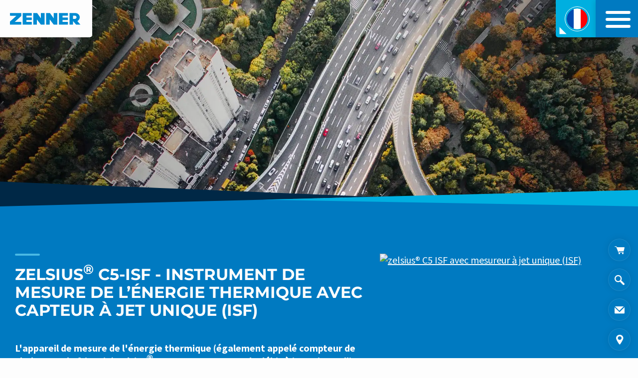

--- FILE ---
content_type: text/html; charset=UTF-8
request_url: https://zenner.com/fr/products/wmz_zelsius_c5_isf-2/
body_size: 10894
content:
<!DOCTYPE html>
<html lang="fr-FR">

<head>
    <meta charset="UTF-8" />
    <meta http-equiv="x-ua-compatible" content="ie=edge">
    <meta name="viewport" content="width=device-width, initial-scale=1">
    <meta name='robots' content='index, follow, max-image-preview:large, max-snippet:-1, max-video-preview:-1' />
	<style>img:is([sizes="auto" i], [sizes^="auto," i]) { contain-intrinsic-size: 3000px 1500px }</style>
	
	<!-- This site is optimized with the Yoast SEO plugin v26.5 - https://yoast.com/wordpress/plugins/seo/ -->
	<title>Compteur à énergie thermique/frigorifique zelsius C5 ISF</title>
	<meta name="description" content="Le modèle zelsius® C5 ISF avec mesureur à jet unique allie  rentabilité et méthode de construction ultracompacte avec haute précision." />
	<link rel="canonical" href="/" />
	<meta property="og:locale" content="fr_FR" />
	<meta property="og:type" content="website" />
	<meta property="og:site_name" content="ZENNER International" />
	<meta name="twitter:card" content="summary_large_image" />
	<meta name="twitter:site" content="@zenner_news" />
	<script type="application/ld+json" class="yoast-schema-graph">{"@context":"https://schema.org","@graph":[{"@type":"WebSite","@id":"https://zenner.com/fr/#website","url":"https://zenner.com/fr/","name":"ZENNER International","description":"Water meters and heat meters from germany","publisher":{"@id":"https://zenner.com/fr/#organization"},"potentialAction":[{"@type":"SearchAction","target":{"@type":"EntryPoint","urlTemplate":"https://zenner.com/fr/?s={search_term_string}"},"query-input":{"@type":"PropertyValueSpecification","valueRequired":true,"valueName":"search_term_string"}}],"inLanguage":"fr-FR"},{"@type":"Organization","@id":"https://zenner.com/fr/#organization","name":"Zenner International GmbH & Co. KG","url":"https://zenner.com/fr/","logo":{"@type":"ImageObject","inLanguage":"fr-FR","@id":"https://zenner.com/fr/#/schema/logo/image/","url":"https://zenner.com/wp-content/uploads/sites/3/2021/02/logo-zenner-regular.svg","contentUrl":"https://zenner.com/wp-content/uploads/sites/3/2021/02/logo-zenner-regular.svg","width":1,"height":1,"caption":"Zenner International GmbH & Co. KG"},"image":{"@id":"https://zenner.com/fr/#/schema/logo/image/"},"sameAs":["https://de-de.facebook.com/zennernews","https://x.com/zenner_news"]}]}</script>
	<!-- / Yoast SEO plugin. -->


<style id='classic-theme-styles-inline-css' type='text/css'>
/*! This file is auto-generated */
.wp-block-button__link{color:#fff;background-color:#32373c;border-radius:9999px;box-shadow:none;text-decoration:none;padding:calc(.667em + 2px) calc(1.333em + 2px);font-size:1.125em}.wp-block-file__button{background:#32373c;color:#fff;text-decoration:none}
</style>
<link rel='stylesheet' id='sanitize-css' href='https://zenner.com/wp-content/themes/phoenix/assets/vendor/sanitize-css/sanitize.css?ver=1736937924' type='text/css' media='all' />
<link rel='stylesheet' id='simpleselect-css' href='https://zenner.com/wp-content/themes/phoenix/assets/vendor/simpleselect/jquery.simpleselect.min.css?ver=1736937925' type='text/css' media='all' />
<link rel='stylesheet' id='phoenix-css' href='https://zenner.com/wp-content/themes/phoenix/assets/dist/css/app.css?ver=1736937911' type='text/css' media='all' />
<link rel='stylesheet' id='fonts-css' href='https://zenner.com/wp-content/themes/fbo-zenner-de/assets/dist/fonts/fonts.css?ver=1763139380' type='text/css' media='all' />
<link rel='stylesheet' id='custom-blocks-css' href='https://zenner.com/wp-content/plugins/custom-blocks/dist/css/style.css?ver=1763373654' type='text/css' media='all' />
<link rel='stylesheet' id='select2-css' href='https://zenner.com/wp-content/themes/fbo-zenner-de/assets/vendor/select2/select2.min.css?ver=e85be7764da903af2f19586fad082ba6' type='text/css' media='all' />
<link rel='stylesheet' id='theme-css' href='https://zenner.com/wp-content/themes/fbo-zenner-de/assets/dist/css/app.css?ver=1763139370' type='text/css' media='all' />
<link rel='stylesheet' id='custom-blocks-addon-css' href='https://zenner.com/wp-content/plugins/custom-blocks-addon/dist/css/style.css?ver=1763373654' type='text/css' media='all' />
<link rel='stylesheet' id='child-theme-css' href='https://zenner.com/wp-content/themes/fbo-zenner-com/assets/dist/css/app.css?ver=1763139364' type='text/css' media='all' />
<link rel='stylesheet' id='fancybox-css' href='https://zenner.com/wp-content/themes/phoenix/assets/vendor/fancybox/jquery.fancybox.min.css?ver=1736937923' type='text/css' media='all' />
<link rel='stylesheet' id='icons-css' href='https://zenner.com/wp-content/plugins/custom-blocks/src/components/icons/../../../dist/fonts/icons.css?ver=1763373654' type='text/css' media='all' />
<link rel='stylesheet' id='theme-icons-css' href='https://zenner.com/wp-content/themes/fbo-zenner-de/assets/dist/fonts/icons.css?ver=1763139380' type='text/css' media='all' />
<link rel='stylesheet' id='borlabs-cookie-custom-css' href='https://zenner.com/wp-content/cache/borlabs-cookie/3/borlabs-cookie-3-fr.css?ver=3.3.23-38' type='text/css' media='all' />
<link rel='stylesheet' id='drilldown-css' href='https://zenner.com/wp-content/themes/fbo-zenner-de/assets/vendor/drilldown/drilldown.min.css?ver=1736937843' type='text/css' media='all' />
<link rel='stylesheet' id='jquery-ui-css' href='https://zenner.com/wp-content/themes/fbo-zenner-de/assets/vendor/jquery-ui/jquery-ui.min.css?ver=1736937848' type='text/css' media='all' />
<link rel='stylesheet' id='slick-css' href='https://zenner.com/wp-content/themes/fbo-zenner-de/assets/vendor/accessible-slick-slider/slick.min.css?ver=e85be7764da903af2f19586fad082ba6' type='text/css' media='all' />
<link rel='stylesheet' id='slick-theme-css' href='https://zenner.com/wp-content/themes/fbo-zenner-de/assets/vendor/accessible-slick-slider/accessible-slick-theme.min.css?ver=e85be7764da903af2f19586fad082ba6' type='text/css' media='all' />
<script type="text/javascript" src="https://zenner.com/wp-includes/js/jquery/jquery.min.js?ver=3.7.1" id="jquery-core-js"></script>
<script type="text/javascript" src="https://zenner.com/wp-includes/js/jquery/jquery-migrate.min.js?ver=3.4.1" id="jquery-migrate-js"></script>
<script data-no-optimize="1" data-no-minify="1" data-cfasync="false" type="text/javascript" src="https://zenner.com/wp-content/cache/borlabs-cookie/3/borlabs-cookie-config-fr.json.js?ver=3.3.23-49" id="borlabs-cookie-config-js"></script>
<script data-no-optimize="1" data-no-minify="1" data-cfasync="false" type="text/javascript" src="https://zenner.com/wp-content/plugins/borlabs-cookie/assets/javascript/borlabs-cookie-prioritize.min.js?ver=3.3.23" id="borlabs-cookie-prioritize-js"></script>
<meta name="generator" content="WPML ver:4.8.6 stt:1,4,42,2;" />
<style type="text/css">.recentcomments a{display:inline !important;padding:0 !important;margin:0 !important;}</style><link rel="icon" href="https://zenner.com/wp-content/uploads/sites/3/2021/03/favicon.png" sizes="32x32" />
<link rel="icon" href="https://zenner.com/wp-content/uploads/sites/3/2021/03/favicon.png" sizes="192x192" />
<link rel="apple-touch-icon" href="https://zenner.com/wp-content/uploads/sites/3/2021/03/favicon.png" />
<meta name="msapplication-TileImage" content="https://zenner.com/wp-content/uploads/sites/3/2021/03/favicon.png" />
</head>

<body class="blog wp-theme-fbo-zenner-de wp-child-theme-fbo-zenner-com single-product-template">
    <nav title="screen-reader" id="screen-reader">
    <a class="screen-reader-text" href="#content">Vers le sommaire</a>
    <a class="screen-reader-text" href="#toggle-nav">Vers le menu principal</a>
</nav>

<header class="header">

    <div class="header__container container">

        <div class="custom-logo__container">

            <a href="https://zenner.com/fr/" class="custom-logo-link" rel="home" aria-current="page"><img class="custom-logo skip-lazy" src="https://zenner.com/wp-content/uploads/sites/3/2021/02/logo-zenner-regular.svg" alt="Home"></a>
        </div>

                    <button class="current-language" aria-label="Sprache auswählen">
                <figure>
                    <img src="https://zenner.com/wp-content/themes/fbo-zenner-de/assets/img/flags/fr.png" alt="Français">
                </figure>
            </button>

        
                <div class="toggle-container">
            <button class="btn toggle-nav" id="toggle-nav" aria-label="Menü öfnen">
                <span class="line"></span>
                <span class="line"></span>
                <span class="line"></span>
            </button>
        </div>


        <nav id="mobile-navigation" class="mobile-navigation has-drilldown"><ul id="menu-header-menu-french" class="mobile-menu"><li id="menu-item-3527" class="menu-item menu-item-type-post_type menu-item-object-page menu-item-3527"><span class="mobile-navigation-open-submenu"></span><a href="https://zenner.com/fr/produits/">Produits</a></li>
<li id="menu-item-2967" class="menu-item menu-item-type-custom menu-item-object-custom menu-item-has-children menu-item-2967"><span class="mobile-navigation-open-submenu"></span><a href="#">Gamme de produits</a>
<ul class='sub-menu'><li class='level-back'><button class='icon icon-arrow-stroke-left'>Retour</button></li><li class='menu-item parent'><span class='no-link'>Gamme de produits</span></li>
	<li id="menu-item-3528" class="menu-item menu-item-type-post_type menu-item-object-page menu-item-3528"><span class="mobile-navigation-open-submenu"></span><a href="https://zenner.com/fr/gamme-de-produits/eau/">Eau</a></li>
	<li id="menu-item-3529" class="menu-item menu-item-type-post_type menu-item-object-page menu-item-3529"><span class="mobile-navigation-open-submenu"></span><a href="https://zenner.com/fr/gamme-de-produits/chaleur/">Chaleur</a></li>
	<li id="menu-item-3530" class="menu-item menu-item-type-post_type menu-item-object-page menu-item-3530"><span class="mobile-navigation-open-submenu"></span><a href="https://zenner.com/fr/gamme-de-produits/gaz/">Gaz</a></li>
	<li id="menu-item-3531" class="menu-item menu-item-type-post_type menu-item-object-page menu-item-3531"><span class="mobile-navigation-open-submenu"></span><a href="https://zenner.com/fr/gamme-de-produits/capteurs/">Capteurs</a></li>
</ul>
</li>
<li id="menu-item-3534" class="menu-item menu-item-type-post_type menu-item-object-page menu-item-3534"><span class="mobile-navigation-open-submenu"></span><a href="https://zenner.com/fr/telechargements-aide/">Téléchargements &amp; Aide</a></li>
<li id="menu-item-3535" class="menu-item menu-item-type-post_type menu-item-object-page menu-item-has-children menu-item-3535"><span class="mobile-navigation-open-submenu"></span><a href="https://zenner.com/fr/a-propos-de-nous/">À propos de nous</a>
<ul class='sub-menu'><li class='level-back'><button class='icon icon-arrow-stroke-left'>Retour</button></li><li class='menu-item parent'><a href='https://zenner.com/fr/a-propos-de-nous/'>À propos de nous</a></li>
	<li id="menu-item-3536" class="menu-item menu-item-type-post_type menu-item-object-page menu-item-3536"><span class="mobile-navigation-open-submenu"></span><a href="https://zenner.com/fr/a-propos-de-nous/sites/">Sites</a></li>
	<li id="menu-item-3537" class="menu-item menu-item-type-post_type menu-item-object-page menu-item-3537"><span class="mobile-navigation-open-submenu"></span><a href="https://zenner.com/fr/a-propos-de-nous/histoire-de-lentreprise-zenner/">Histoire de l’entreprise ZENNER</a></li>
</ul>
</li>
<li id="menu-item-3538" class="menu-item menu-item-type-post_type menu-item-object-page menu-item-3538"><span class="mobile-navigation-open-submenu"></span><a href="https://zenner.com/fr/contact/">Contact</a></li>
</ul></nav>

    </div><!-- .container -->




</header><!-- .header -->


 <div style="display: none;" id="search-overlay" role="dialog">

     <div class="search__container">

         <h2 class="has-text-align-center has-primary-color has-text-color">Recherche</h2><p class="has-text-align-center has-large-font-size">Veuillez saisir un terme de recherche.</p><form action="https://zenner.com/fr/" method="get" class="search-form">
    <input type="text" name="s" id="search" value="" placeholder="Terme de recherche" />
    <button type="submit" class="button">Rechercher</button>
</form>
     </div>
 </div>
<aside class="cta-container">

            <a href="https://iot.zenner.shop/en/" target="_blank" aria-label="Vers la boutique en ligne" title="Vers la boutique en ligne"><i class="icon icon-shopping-cart"></i></a>
    
    <button aria-label="Ouvrir la recherche" title="Ouvrir la recherche" class="toggle-search"><i class="icon icon-magnify"></i></button>

                        <a href="https://zenner.com/fr/contact/" title="Contact" aria-label="Contact"><i class="icon icon-mail"></i></a>
            
                        <a href="https://zenner.com/fr/about-us/locations/" target="_blank" title="Sites" aria-label="Sites"><i class="icon icon-location"></i></a>
            
</aside> <div style="display: none;" id="language-switcher-overlay">
     <a href="https://zenner.com/fr/" class="custom-logo-link" rel="home" aria-current="page"><img class="custom-logo skip-lazy" src="https://zenner.com/wp-content/uploads/sites/3/2021/02/logo-zenner-regular.svg" alt="Home"></a>
     <br><br>

     <h3 class="aligncenter has-primary-color">Sélectionnez votre langue</h3>
     <div class="languages__container">

         
             <a class="language" href="https://zenner.com/">

                 <img src="https://zenner.com/wp-content/themes/fbo-zenner-de/assets/img/flags/en.png" alt="English">
                 <span class="language__title">
                     English                 </span>

             </a>

         
             <a class="language is-active" href="https://zenner.com/fr/">

                 <img src="https://zenner.com/wp-content/themes/fbo-zenner-de/assets/img/flags/fr.png" alt="Français">
                 <span class="language__title">
                     Français                 </span>

             </a>

         
             <a class="language" href="https://zenner.com/es/">

                 <img src="https://zenner.com/wp-content/themes/fbo-zenner-de/assets/img/flags/es.png" alt="Español">
                 <span class="language__title">
                     Español                 </span>

             </a>

         
             <a class="language" href="https://zenner.com/pt-br/">

                 <img src="https://zenner.com/wp-content/themes/fbo-zenner-de/assets/img/flags/pt-br.png" alt="Português">
                 <span class="language__title">
                     Português                 </span>

             </a>

         
             <a class="language" href="https://zenner.de">

                 <img src="https://zenner.com/wp-content/themes/fbo-zenner-de/assets/img/flags/de.png" alt="Deutsch">
                 <span class="language__title">
                     Deutsch                 </span>

             </a>

              </div>

 </div>
<main class="main">

    <div class="keyvisual__container alignfull" style="--keyvisual-image: url(https://zenner.com/wp-content/uploads/sites/3/2021/05/keyvisual-desktop-half-default-blend-opt.jpg)">

    
</div><!-- .keyvisual> -->
    <div class="content" id="content">

        <div class="container">

            <article id="product-20569" class="post product">

                <div class="entry__content cf">

                    <div class="group has-background has-primary-background-color">

                        <div class="group__inner-container">

                            <div class="columns">
                                <div class="column padding-large" style="flex-basis:60%;">
                                    <h1 class="product__title">zelsius<sup>®</sup> C5-ISF - Instrument de mesure de l’énergie thermique avec capteur à jet unique (ISF)</h1><p class="product__shorttext">L'appareil de mesure de l'énergie thermique (également appelé compteur de chaleur ou de frigorie) zelsius<sup>®</sup> C5-ISF avec capteur de débit à jet unique allie rentabilité, construction compacte et interfaces de communication ultramodernes pour M-Bus, wireless M-Bus ou LoRa<sup>®</sup>.</p><div class="product__description is--large"><p>Spécialement conçu pour les applications de sous-comptage, il est idéal pour une utilisation dans tous les biens immobiliers avec un approvisionnement en chaleur centralisé :</p>
<ul>
<li>Immeubles commerciaux et de bureaux</li>
<li>Immeubles d&rsquo;appartements et résidences</li>
<li>Immeubles d&rsquo;habitation</li>
</ul>
<p>Les avantages du modèle zelsius<sup>®</sup> C5-ISF peuvent être observés dès l&rsquo;installation. Grâce à sa construction compacte, il s&rsquo;adapte sans problème à presque toutes les situations d’installation. La version déportée avec un calculateur amovible permet un montage même dans les plus petits coffrets de distribution. L’utilisation du modèle zelsius<sup>®</sup> C5-ISF s’effectue aisément à l&rsquo;aide d&rsquo;une seule touche. L&rsquo;écran intuitif offre une lisibilité optimale et une représentation pratique des états de fonctionnement pertinents.<br />
Equipé du robuste capteur de débit à jet unique ISF avec balayage électronique exempt de rétroaction de sa turbine, ce compteur avec raccords à visser est disponible dans toutes les dimensions de montage courantes, aussi bien pour les nouvelles installations que pour un simple remplacement d&rsquo;étalonnage.</p>
</div><button class="show-more button small icon icon-arrow-single-down">Afficher plus</button><button class="show-less button small icon icon-arrow-single-up" style="display: none">Afficher moins</button><div class="toggle-description"><a href="#information" class="button has-background has-white-background-color is-style-outline">Détails produit</a><a href="https://zenner.com/fr//products/" class="button has-background has-white-background-color is-style-outline">Vers la vue d’ensemble des produits</a></div>                                </div>
                                <div class="column padding-large" style="flex-basis:40%">
                                    <h3 class="show-for-mobile">Images du produit</h3><a href="https://pim.zenner.com/wp-content/uploads/Produkte/WMZ/Kompaktzaehler/C5_ISF_waermezaehler.jpg" data-fancybox="images" data-caption="zelsius® C5 ISF avec mesureur à jet unique (ISF)"><img src="https://pim.zenner.com/wp-content/uploads/Produkte/WMZ/Kompaktzaehler/C5_ISF_waermezaehler.jpg" class="product__thumbnail" alt="zelsius® C5 ISF avec mesureur à jet unique (ISF)"/></a><div class="product__images"><a href="https://pim.zenner.com/wp-content/uploads/Produkte/WMZ/Kompaktzaehler/C5_ISF_waermezaehler.jpg" data-fancybox="images" data-caption="zelsius® C5 ISF avec mesureur à jet unique (ISF)"><img src="https://pim.zenner.com/wp-content/uploads/Produkte/WMZ/Kompaktzaehler/C5_ISF_waermezaehler.jpg" class="product__image" alt="zelsius® C5 ISF avec mesureur à jet unique (ISF)" title="zelsius® C5 ISF avec mesureur à jet unique (ISF)"/></a></div>

                                </div>
                            </div>
                        </div>
                    </div>

                    <div class="wp-block-custom-blocks-color-separator wp-block-custom-blocks-color-separator" ><div style="transform:scale(1,1)" class="slanted-diagonal"><svg version="1.1" class="color-separator" x="0px" y="0px" width="100%" height="100%"
	 viewBox="0 0 1920 259" style="enable-background:new 0 0 1920 259;" preserveAspectRatio="none">
<g>
    <polygon fill="#007ac1" class="st2" points="1920,0.2 1920,0 0,0 0,1.4 960.1,84 " style="stroke: #007ac1; stroke-width: 1;"/>
    <polyline fill="none" class="st2" points="0,259 1132.4,98.9 1919.9,166.5 1920,145.2 1920,259 0,259 " style="stroke: none; stroke-width: 1;"/>
    <polygon fill="#49b9e4" class="st0" points="1132.4,98.9 0,1.4 0,259 " style="stroke: #49b9e4; stroke-width: 1;"/>
    <polygon fill="#007ac1" class="st1" points="1920,0.2 959.9,84.1 1919.9,166.5 1920,145.2 " style="stroke: #007ac1; stroke-width: 1;"/>
</g>

</svg></div></div>
                    <div class="product__information" id="information">

                        <h2 class="has-text-align-center has-primary-color has-text-color">Informations</h2><p class="has-text-align-center"><span>zelsius<sup>®</sup> C5-ISF - Instrument de mesure de l’énergie thermique avec capteur à jet unique (ISF)</span><span></span><br><a href="#downloads" class="button is-style-outline">Téléchargements</a></p>
                        <div class="columns">

                            <div class="column">
                                <h3>Caractéristiques de performance en bref</h3><p><ul>
<li>Disponible en tant que compteur de chaleur ou compteur combiné de chaleur et de frigorie, ainsi qu&rsquo;en tant que compteur de glycol</li>
<li>Faible hauteur d&rsquo;installation</li>
<li>3 entrées/sorties impulsions programmables, M-Bus, wireless M-Bus, LoRa<sup>®</sup> en option</li>
<li>Certification OMS pour une connexion Smart Meter Gateway conforme à la norme BSI</li>
<li>Position d&rsquo;installation horizontale &amp; verticale</li>
<li>Enregistrement de toutes les valeurs mensuelles durant l&rsquo;entière période de service</li>
<li>Nombreuses mémoires de valeurs maximales pour la puissance, le débit et d&rsquo;autres paramètres</li>
<li>Pas de longueurs droites d’entrée et de sortie nécessaires</li>
</ul>
</p>                            </div>

                            
                                <div class="column">
                                    <h2>Caractéristiques du produit</h2>
                                    <table class="wp-block-table is-style-stripes">
                                        <tr><th><strong>Principe métrologique</strong></th><td><ul><li class="no-bullet">Compteurs à jet unique</li></td></ul></tr><tr><th><strong>Totalisateur</strong></th><td><ul><li class="no-bullet">Totalisateur électronique</li></td></ul></tr><tr><th><strong>Matière du corps</strong></th><td><ul><li class="no-bullet">Laiton</li></td></ul></tr><tr><th><strong>Débit nominal qp &#040;Compteurs d´énergie&#041;</strong></th><td><ul><li >qp &#061; 0,6</li><li >qp &#061; 1,5</li><li >qp &#061; 2,5</li></td></ul></tr><tr><th><strong>Option de données</strong></th><td><ul><li >Module combiné M-Bus et impulsions</li><li >avec 3 entrées ou 3 sorties d'impulsion</li><li >interface optique</li><li >M-Bus filaire</li><li >Radio selon système wM-Bus</li></td></ul></tr><tr><th><strong>Options totalisateur</strong></th><td><ul><li >Affichage en °Celsius &#040;°C&#041;</li><li >Affichage en mètres cube&#040;m³&#041;</li><li >Affichage giga joules &#040;GJ&#041;</li><li >Affichage kilowatt-heures &#040;kWh&#041;</li><li >Affichage megawatt-heures &#040;MWh&#041;</li></td></ul></tr><tr><th><strong>Température maximale</strong></th><td><ul><li class="no-bullet">Circuit de chauffage 90 °C</li></td></ul></tr>                                    </table>

                                </div>

                            
                        </div>

                    </div>

                    
                    
                        <div class="product__downloads" id="downloads">
                            <h2>Téléchargements</h2><p>Pour visualiser les fichiers PDF, vous avez besoin d'une visionneuse PDF que vous pouvez télécharger sur acrobat.adobe.com.</p>
                            <div class="files flex container">

                                
                                    
                                        <div class="file">
                                            <label class="has-checkbox file__info" for="download0">
                                                <input id="download0" type="checkbox" value="https://pim.zenner.com/wp-content/uploads/documents/data_sheets/WMZ/FR/DB_WMZ_zelsius_C5-ISF_FR.pdf" class=""><label for="download0">Fiche technique zelsius® C5-ISF</label>
                                                <div class="file__data"><span class="file__type">pdf</span><span class="file__size">(1051 KB)</span></div>
                                            </label>
                                        </div>

                                
                                    
                                        <div class="file">
                                            <label class="has-checkbox file__info" for="download1">
                                                <input id="download1" type="checkbox" value="https://pim.zenner.com/wp-content/uploads/documents/conformity/WMZ/KE_WMZ_Waermezaehler_C5.pdf" class=""><label for="download1">Déclaration de conformité zelsius® C5</label>
                                                <div class="file__data"><span class="file__type">pdf</span><span class="file__size">(108 KB)</span></div>
                                            </label>
                                        </div>

                                
                                    
                                        <div class="file">
                                            <label class="has-checkbox file__info" for="download2">
                                                <input id="download2" type="checkbox" value="https://pim.zenner.com/wp-content/uploads/documents/assembly_instruction/WMZ/MA_WMZ_zelsius-C5_ISF_CMF.pdf" class=""><label for="download2">Notice de montage zelsius® C5 - ISF / zelsius® C5 - CMF</label>
                                                <div class="file__data"><span class="file__type">pdf</span><span class="file__size">(5223 KB)</span></div>
                                            </label>
                                        </div>

                                

                            </div>

                            <button class="button create-zip">Charger les fichiers sélectionnés</button>                        </div>

                    
                    
                        <div class="wp-block-custom-blocks-color-separator wp-block-custom-blocks-color-separator" ><div style="transform:scale(1,1)" class="slanted-diagonal"><svg version="1.1" class="color-separator" x="0px" y="0px" width="100%" height="100%"
	 viewBox="0 0 1920 259" style="enable-background:new 0 0 1920 259;" preserveAspectRatio="none">
<g>
    <polygon fill="none" class="st2" points="1920,0.2 1920,0 0,0 0,1.4 960.1,84 " style="stroke: none; stroke-width: 1;"/>
    <polyline fill="#eaeaea" class="st2" points="0,259 1132.4,98.9 1919.9,166.5 1920,145.2 1920,259 0,259 " style="stroke: #eaeaea; stroke-width: 1;"/>
    <polygon fill="#00afe0" class="st0" points="1132.4,98.9 0,1.4 0,259 " style="stroke: #00afe0; stroke-width: 1;"/>
    <polygon fill="#002846" class="st1" points="1920,0.2 959.9,84.1 1919.9,166.5 1920,145.2 " style="stroke: #002846; stroke-width: 1;"/>
</g>

</svg></div></div>
                        <div class="group has-background has-ultralightgrey-background-color">

                            <div class="group__inner-container">

                                <div class="product__linked-products">

                                    <h2 class="has-text-align-center has-primary-color has-text-color">Autres produits ZENNER</h2><p class="has-text-align-center">Découvrez d’autres produits intéressants dans notre gamme.</p>
                                    <div class="wp-block-custom-blocks-products">
                                        <div class="archive products is-style-slider">

                                            
                                                
                                                <div class="product">

                                                    <a href="https://zenner.com/fr/products/wmz_zelsius_c5_iuf-2/"><img src="https://pim.zenner.com/wp-content/uploads/Produkte/WMZ/Kompaktzaehler/zelsius_C5_IUF_schraeg.jpg" class="product__image" alt="Image du produitzelsius<sup>®</sup> C5-IUF - Compteur d'énergie thermique / frigorifique avec mesureur à ultrasons"/></a><a href="https://zenner.com/fr/products/wmz_zelsius_c5_iuf-2/" class="product__name">zelsius<sup>®</sup> C5-IUF - Compteur d'énergie thermique / frigorifique avec mesureur à ultrasons</a><div class="product__infos"><h3>zelsius<sup>®</sup> C5-IUF - Compteur d'énergie thermique / frigorifique avec mesureur à ultrasons</h3>Le compteur d'énergie thermique/frigorifique à ultrasons zelsius® C5 IUF est équipé d’une technologie à ultrasons de pointe et a été étudié spécialement pour la ...<div class="product__links"><a href="https://zenner.com/fr/products/wmz_zelsius_c5_iuf-2/" class="button small has-background has-lightprimary-background-color">Information</a></div></div>
                                                </div>

                                            
                                        </div>
                                    </div>
                                </div>


                            </div>
                        </div>

                    


                </div><!-- .entry__content -->

            </article>


        </div><!-- .container -->

    </div><!-- .content -->

</main><!-- .main -->

<footer class="footer">

    <a class="scroll-to-top-container" href="#top">
        <span class="icon icon-arrow-stroke-up"></span>
    </a>

    
        <div class="footer__container widget__containers">

            <div class="container">

                <ul class="footer__widget__left-container widget__container"><li id="block-2" class="widget widget_block">
<h4 class="wp-block-heading">Produits</h4>
</li>
<li id="nav_menu-8" class="widget widget_nav_menu"><div class="menu-footer-menu-2-french-container"><ul id="menu-footer-menu-2-french" class="menu"><li id="menu-item-3516" class="menu-item menu-item-type-post_type menu-item-object-page menu-item-3516"><a href="https://zenner.com/fr/produits/">Produits</a></li>
<li id="menu-item-3519" class="menu-item menu-item-type-post_type menu-item-object-page menu-item-3519"><a href="https://zenner.com/fr/gamme-de-produits/gaz/">Gaz</a></li>
</ul></div></li>
</ul><ul class="footer__widget__middle-container widget__container"><li id="block-3" class="widget widget_block">
<h4 class="wp-block-heading">Entreprise</h4>
</li>
<li id="nav_menu-7" class="widget widget_nav_menu"><div class="menu-footer-menu-3-french-container"><ul id="menu-footer-menu-3-french" class="menu"><li id="menu-item-3522" class="menu-item menu-item-type-post_type menu-item-object-page menu-item-3522"><a href="https://zenner.com/fr/contact/">Contact</a></li>
<li id="menu-item-3523" class="menu-item menu-item-type-post_type menu-item-object-page menu-item-3523"><a href="https://zenner.com/fr/a-propos-de-nous/">À propos de nous</a></li>
<li id="menu-item-3524" class="menu-item menu-item-type-post_type menu-item-object-page menu-item-3524"><a href="https://zenner.com/fr/telechargements-aide/">Téléchargements &amp; Aide</a></li>
<li id="menu-item-3525" class="menu-item menu-item-type-post_type menu-item-object-page menu-item-3525"><a href="https://zenner.com/fr/securite-des-donnees/">Sécurité des données</a></li>
<li id="menu-item-3526" class="menu-item menu-item-type-post_type menu-item-object-page menu-item-3526"><a href="https://zenner.com/fr/mentions-legales/">Mentions légales</a></li>
<li id="menu-item-2943" class="borlabs-cookie-preference menu-item menu-item-type-custom menu-item-object-custom menu-item-2943"><a href="#">Dépôt de cookies</a></li>
</ul></div></li>
</ul><ul class="footer__widget__contact-container widget__container"><li id="media_image-3" class="widget widget_media_image"><img width="300" height="162" src="https://zenner.com/wp-content/uploads/sites/3/2021/02/worldmap-300x162.png" class="image wp-image-33  attachment-medium size-medium" alt="" style="max-width: 100%; height: auto;" decoding="async" loading="lazy" srcset="https://zenner.com/wp-content/uploads/sites/3/2021/02/worldmap-300x162.png 300w, https://zenner.com/wp-content/uploads/sites/3/2021/02/worldmap.png 306w" sizes="auto, (max-width: 300px) 100vw, 300px" /></li>
<li id="text-3" class="widget widget_text">			<div class="textwidget"><strong class="heading has-primary-text-color">Zenner International GmbH & Co.KG</strong><p>Heinrich-Barth-Str. 29<br/>66115 Saarbrücken<br/>Germany<br/></p><p>Téléphone : <a href="tel:+49 681/ 99 676-30">+49 681/ 99 676-30</a><br/>Fax : <a href="fax:+49 681/ 99 676-3100">+49 681/ 99 676-3100</a><br/>Courriel : <a href="mailto:international.sales@zenner.com ">international.sales@zenner.com </a><br/></p>
</div>
		</li>
</ul>
            </div><!-- .container -->

            <div class="scroll-to-top"></div>

        </div><!-- .widget__container -->

    
    <div class="footer__container meta__container">

        <div class="container">

            <a href="https://zenner.com/fr/" class="custom-logo-link" rel="home" aria-current="page"><img class="custom-logo skip-lazy" src="https://zenner.com/wp-content/uploads/sites/3/2021/02/logo-zenner-regular.svg" alt="Home"></a><span class="copyright">© 2025 ZENNER International GmbH & Co. KG - All rights reserved</span>
            <nav title="social-media" class="social-media">

                
                    <span>Venez nous rendre visite sur</span>

                
                
                    <a href="https://de-de.facebook.com/zennernews" target="_blank"><img src="https://zenner.com/wp-content/uploads/sites/3/2021/02/icon-social-facebook.svg" alt="Facebook"></a>

                
                
                    <a href="https://twitter.com/zenner_news?lang=de" target="_blank"><img src="https://zenner.com/wp-content/uploads/sites/3/2021/02/icon-social-twitter.svg" alt="Twitter"></a>

                
                
                
                
                    <a href="https://www.linkedin.com/company/zenner" target="_blank"><img src="https://zenner.com/wp-content/uploads/sites/3/2021/03/social-linkedin.svg" alt="LinkedIn"></a>

                
            </nav>

        </div>
        <!-- .container-->

    </div><!-- .meta__container -->

</footer><!-- .footer --><script type="speculationrules">
{"prefetch":[{"source":"document","where":{"and":[{"href_matches":"\/fr\/*"},{"not":{"href_matches":["\/wp-*.php","\/wp-admin\/*","\/wp-content\/uploads\/sites\/3\/*","\/wp-content\/*","\/wp-content\/plugins\/*","\/wp-content\/themes\/fbo-zenner-com\/*","\/wp-content\/themes\/fbo-zenner-de\/*","\/fr\/*\\?(.+)"]}},{"not":{"selector_matches":"a[rel~=\"nofollow\"]"}},{"not":{"selector_matches":".no-prefetch, .no-prefetch a"}}]},"eagerness":"conservative"}]}
</script>
<script type="importmap" id="wp-importmap">
{"imports":{"borlabs-cookie-core":"https:\/\/zenner.com\/wp-content\/plugins\/borlabs-cookie\/assets\/javascript\/borlabs-cookie.min.js?ver=3.3.23"}}
</script>
<script type="module" src="https://zenner.com/wp-content/plugins/borlabs-cookie/assets/javascript/borlabs-cookie.min.js?ver=3.3.23" id="borlabs-cookie-core-js-module" data-cfasync="false" data-no-minify="1" data-no-optimize="1"></script>
<script type="module" src="https://zenner.com/wp-content/plugins/borlabs-cookie/assets/javascript/borlabs-cookie-legacy-backward-compatibility.min.js?ver=3.3.23" id="borlabs-cookie-legacy-backward-compatibility-js-module"></script>
<!--googleoff: all--><div data-nosnippet data-borlabs-cookie-consent-required='true' id='BorlabsCookieBox'></div><div id='BorlabsCookieWidget' class='brlbs-cmpnt-container'></div><!--googleon: all--><script type="text/javascript" src="https://zenner.com/wp-content/themes/phoenix/assets/vendor/ponyfill/css-vars-ponyfill.js?ver=1736937924" id="ponyfill-js"></script>
<script type="text/javascript" src="https://zenner.com/wp-content/themes/phoenix/assets/dist/js/app.js?ver=1736937913" id="phoenix-js"></script>
<script type="text/javascript" src="https://zenner.com/wp-content/themes/fbo-zenner-de/assets/vendor/accessible-slick-slider/slick.min.js?ver=e85be7764da903af2f19586fad082ba6" id="slick-js"></script>
<script type="text/javascript" id="custom-blocks-js-extra">
/* <![CDATA[ */
var CustomBlocks = {"ajaxurl":"https:\/\/zenner.com\/wp-admin\/admin-ajax.php","ajaxnonce":"f7d5f3de02","pluginurl":"https:\/\/zenner.com\/wp-content\/plugins\/custom-blocks\/"};
var BlockConfig = {"plugin":{"blacklist":["custom-blocks\/example"]},"accordion":{"styles":[],"allowed_blocks":["core\/heading","core\/paragraph","core\/buttons","core\/list","core\/image"],"standardIcon":"icon-arrow-single-down"},"calltoaction":{"allowed_blocks":["core\/headline","core\/paragraph","core\/button"],"styles":[],"options":{"hasImage":false,"hasBackgroundImage":false,"hasContentAlignment":false,"hasLink":true,"hasImportant":true},"template":[["core\/heading",{}],["core\/paragraph",{}]],"default":{"has_button":false,"button_url":"","button_text":"Mehr erfahren","has_content_image":false,"contentImage_url":"","contentImage_alt":"","contentImage_id":0,"image_offset":"55","has_background_image":false,"backgroundImage_url":"","backgroundImage_alt":"","backgroundImage_id":0,"backgroundColor":"has-secondary-background-color","type":"icon","has_image_left":false,"alignment":"left","is_important":true,"link":""}},"container":{"allowed_blocks":["core\/heading","core\/paragraph","core\/buttons"]},"dropdown":{"supports":{"anchor":true,"align":["left","center","right"]}},"example":{},"factcards":{"maxNumberOfBlocks":6,"styles":[{"name":"half-width","label":"1\/2"}],"options":{"hasTopline":true,"hasHeadline":true,"hasDescription":true,"hasButton":true,"hasBackgroundImage":true,"hasSelectType":true}},"icontext":{"allowed_blocks":["core\/headline","core\/paragraph"],"template":{"1":{"core\/paragraph":{"placeholder":"Text-Placeholder"}}},"styles":[]},"keyvisual":{"allowed_blocks":["core\/headline","core\/paragraph","core\/button"],"date":true,"className":"wp-block-custom-blocks-keyvisual keyvisual alignfull","styles":[{"name":"full-height","label":"Volle H\u00f6he"}],"supports":{"anchor":true,"align":false},"template":{"0":{"core\/heading":{"level":1,"placeholder":"\u00dcberschrift-Placeholder"}},"1":{"core\/paragraph":{"placeholder":"Text-Placeholder"}},"2":{"core\/buttons":{"core\/button":{"placeholder":"Mehr erfahren"}}}}},"notices":{"allowed_blocks":["core\/paragraph"],"template":{"0":{"core\/paragraph":{"placeholder":"Text-Placeholder"}}},"styles":[],"defaultText":"Hinweis","notice_types":{"notice":{"label":"Hinweis","type":"notice"},"warning":{"label":"Warnung","type":"warning"},"error":{"label":"Fehler","type":"error"},"success":{"label":"Erfolg","type":"success"}},"standardIcon":"","updateTextOnChange":true,"hasAnchor":true},"numbercards":{"styles":[{}],"allowed_blocks":["core\/headline","core\/paragraph","core\/button"],"template":{"0":{"core\/heading":{"level":3,"placeholder":"\u00dcberschrift...","className":"heading"}},"1":{"core\/paragraph":{"placeholder":"Einleitung...","className":"intro","textColor":"primary"}},"2":{"core\/paragraph":{"placeholder":"Beschreibung...","className":"description"}},"3":{"core\/buttons":{"core\/button":{"placeholder":"Button..."}}}}},"postarchive":{"posttypes":{"per_page":30,"multiple":false},"taxonomies":{"per_page":15},"multisite":false,"filter":{"categoryfilter":true,"separate_tags":false,"default_checked":false,"reset":false},"search":true,"introduction":true,"allowed_blocks":["core\/headline","core\/paragraph","core\/button"],"template":{"0":{"core\/heading":{"level":3,"placeholder":"\u00dcberschrift hinzuf\u00fcgen"}},"1":{"core\/paragraph":{"placeholder":"Einleitungstext hinzuf\u00fcgen"}}}},"singlepost":{"language":true},"slider":{"className":"wp-block-custom-blocks-slider","styles":[],"supports":{"anchor":true,"align":false},"allowed_blocks":["core\/cover"],"template":{"0":{"core\/cover":{}}}},"tabs":{"styles":[{"name":"large","label":"Gro\u00dfe Kacheln"}],"supports":{"anchor":true},"allowed_blocks":["core\/heading","core\/paragraph","core\/button","core\/image","core\/list","core\/columns","custom-blocks\/postarchive"],"options":{"tab_image":false}},"timeline":{"icon":true,"date":true,"styles":[],"template":{"0":{"core\/heading":{"level":3,"placeholder":"\u00dcberschrift hinzuf\u00fcgen..."}},"1":{"core\/paragraph":{"placeholder":"Text hinzuf\u00fcgen..."}}},"allowedBlocks":["core\/heading","core\/paragraph","core\/buttons","core\/image"]},"cover":{"showCaption":true},"file":{"showFileSize":true,"showFileType":true,"showDownloadButton":false,"displayPreview":false,"hasIcon":true},"group":{"hasOptions":true,"hasBeforeOption":false,"hasAfterOption":false,"beforeOptionText":"Zeige Schr\u00e4ge oben","afterOptionText":"Zeige Schr\u00e4ge unten","hasBackgroundImage":true,"hasBackgroundOpacity":true},"heading":{"topline":true,"subline":false,"sizes":false},"list":{"styles":[{"name":"two-columns","label":"Zweispaltig"}]},"mediatext":{"styles":[{"name":"text-offset","label":"Versetzter Text"},{"name":"image-offset","label":"Versetztes Bild"}]},"paragraph":{"uppercase":true},"table":{"active":false},"animations":{"whitelist":["core\/paragraph","core\/image","core\/heading","core\/media-text","core\/buttons","core\/columns","core\/embed","custom-block\/factcard-item"]},"icons":{"theme_icon_font":"\/assets\/dist\/fonts\/icons.css","theme_icon_data":"\/assets\/dist\/fonts\/icons.json","whitelist":["core\/button","core\/list-item","custom-blocks\/timeline-item","custom-blocks\/accordion","custom-blocks\/factcard-item","custom-blocks\/tabs-item"],"selector":".icon","selector_name":"icon"},"margin":{"whitelist":["core\/group","core\/columns","core\/image","core\/youtube","core\/video","core\/media-text","core\/cover","core\/embed","core\/heading"]},"responsiveimages":{"active":false,"whitelist":["core\/image","core\/media-text"],"tabletWidth":"1024px","mobileWidth":"768px"},"colorseparator":{"colors":["none","none","#002846","#007ac1"]},"locations":{},"logos":{"styles":[{"name":"slider","label":"Slider"}]},"products":{"className":"wp-block-custom-blocks-products is-style-slider","styles":[],"supports":{"anchor":true}},"singleproduct":{"className":"wp-block-custom-blocks-singleproduct product","styles":[],"supports":{"anchor":true},"maxNumberOfBlocks":4},"topics":{"maxNumberOfBlocks":3,"styles":[]}};
/* ]]> */
</script>
<script type="text/javascript" src="https://zenner.com/wp-content/plugins/custom-blocks/dist/js/script.js?ver=1763373654" id="custom-blocks-js"></script>
<script type="text/javascript" src="https://zenner.com/wp-content/themes/fbo-zenner-de/assets/vendor/select2/select2.min.js?ver=e85be7764da903af2f19586fad082ba6" id="select2-js"></script>
<script type="text/javascript" src="https://zenner.com/wp-content/themes/fbo-zenner-de/assets/dist/js/app.js?ver=1763139390" id="theme-js"></script>
<script type="text/javascript" src="https://zenner.com/wp-content/plugins/custom-blocks-addon/dist/js/script.js?ver=1763373654" id="custom-blocks-addon-js"></script>
<script type="text/javascript" src="https://zenner.com/wp-content/plugins/pim-zenner/assets/vendor/jszip/FileSaver.js?ver=1763373683" id="FileSaver-js"></script>
<script type="text/javascript" src="https://zenner.com/wp-content/plugins/pim-zenner/assets/vendor/jszip/jszip-utils.min.js?ver=1763373683" id="jszip-utils-js"></script>
<script type="text/javascript" src="https://zenner.com/wp-content/plugins/pim-zenner/assets/vendor/jszip/jszip.min.js?ver=1763373683" id="jszip-js"></script>
<script type="text/javascript" id="pim-zenner-js-extra">
/* <![CDATA[ */
var PIM = {"ajaxurl":"https:\/\/zenner.com\/wp-admin\/admin-ajax.php","ajaxnonce":"2b9e2afd75","lang":"fr"};
/* ]]> */
</script>
<script type="text/javascript" src="https://zenner.com/wp-content/plugins/pim-zenner/assets/dist/js/script.js?ver=1763373683" id="pim-zenner-js"></script>
<script type="text/javascript" src="https://zenner.com/wp-content/themes/fbo-zenner-com/assets/dist/js/app.js?ver=1763139366" id="child-theme-js"></script>
<script type="text/javascript" src="https://zenner.com/wp-content/themes/phoenix/assets/vendor/fancybox/jquery.fancybox.min.js?ver=1736937923" id="fancybox-js"></script>
<script type="text/javascript" src="https://zenner.com/wp-content/themes/fbo-zenner-de/assets/vendor/drilldown/drilldown.min.js?ver=1736937843" id="drilldown-js"></script>
<script type="text/javascript" src="https://zenner.com/wp-content/themes/fbo-zenner-de/assets/vendor/jquery-ui/jquery-ui.min.js?ver=1736937848" id="jquery-ui-js"></script>
<template id="brlbs-cmpnt-cb-template-facebook-content-blocker">
 <div class="brlbs-cmpnt-container brlbs-cmpnt-content-blocker brlbs-cmpnt-with-individual-styles" data-borlabs-cookie-content-blocker-id="facebook-content-blocker" data-borlabs-cookie-content=""><div class="brlbs-cmpnt-cb-preset-b brlbs-cmpnt-cb-facebook"> <div class="brlbs-cmpnt-cb-thumbnail" style="background-image: url('https://zenner.com/wp-content/uploads/borlabs-cookie/3/cb-facebook-main.png')"></div> <div class="brlbs-cmpnt-cb-main"> <div class="brlbs-cmpnt-cb-content"> <p class="brlbs-cmpnt-cb-description">Vous êtes actuellement en train de consulter le contenu d'un espace réservé de <strong>Facebook</strong>. Pour accéder au contenu réel, cliquez sur le bouton ci-dessous. Veuillez noter que ce faisant, des données seront partagées avec des providers tiers.</p> <a class="brlbs-cmpnt-cb-provider-toggle" href="#" data-borlabs-cookie-show-provider-information role="button">Plus d'informations</a> </div> <div class="brlbs-cmpnt-cb-buttons"> <a class="brlbs-cmpnt-cb-btn" href="#" data-borlabs-cookie-unblock role="button">Débloquer le contenu</a> <a class="brlbs-cmpnt-cb-btn" href="#" data-borlabs-cookie-accept-service role="button" style="display: none">Accepter le service requis et débloquer les contenus</a> </div> </div> </div></div>
</template>
<script>
(function() {
        const template = document.querySelector("#brlbs-cmpnt-cb-template-facebook-content-blocker");
        const divsToInsertBlocker = document.querySelectorAll('div.fb-video[data-href*="//www.facebook.com/"], div.fb-post[data-href*="//www.facebook.com/"]');
        for (const div of divsToInsertBlocker) {
            const blocked = template.content.cloneNode(true).querySelector('.brlbs-cmpnt-container');
            blocked.dataset.borlabsCookieContent = btoa(unescape(encodeURIComponent(div.outerHTML)));
            div.replaceWith(blocked);
        }
})()
</script><template id="brlbs-cmpnt-cb-template-instagram">
 <div class="brlbs-cmpnt-container brlbs-cmpnt-content-blocker brlbs-cmpnt-with-individual-styles" data-borlabs-cookie-content-blocker-id="instagram" data-borlabs-cookie-content=""><div class="brlbs-cmpnt-cb-preset-b brlbs-cmpnt-cb-instagram"> <div class="brlbs-cmpnt-cb-thumbnail" style="background-image: url('https://zenner.com/wp-content/uploads/borlabs-cookie/3/cb-instagram-main.png')"></div> <div class="brlbs-cmpnt-cb-main"> <div class="brlbs-cmpnt-cb-content"> <p class="brlbs-cmpnt-cb-description">Vous êtes actuellement en train de consulter le contenu d'un espace réservé de <strong>Instagram</strong>. Pour accéder au contenu réel, cliquez sur le bouton ci-dessous. Veuillez noter que ce faisant, des données seront partagées avec des providers tiers.</p> <a class="brlbs-cmpnt-cb-provider-toggle" href="#" data-borlabs-cookie-show-provider-information role="button">Plus d'informations</a> </div> <div class="brlbs-cmpnt-cb-buttons"> <a class="brlbs-cmpnt-cb-btn" href="#" data-borlabs-cookie-unblock role="button">Débloquer le contenu</a> <a class="brlbs-cmpnt-cb-btn" href="#" data-borlabs-cookie-accept-service role="button" style="display: none">Accepter le service requis et débloquer les contenus</a> </div> </div> </div></div>
</template>
<script>
(function() {
    const template = document.querySelector("#brlbs-cmpnt-cb-template-instagram");
    const divsToInsertBlocker = document.querySelectorAll('blockquote.instagram-media[data-instgrm-permalink*="instagram.com/"],blockquote.instagram-media[data-instgrm-version]');
    for (const div of divsToInsertBlocker) {
        const blocked = template.content.cloneNode(true).querySelector('.brlbs-cmpnt-container');
        blocked.dataset.borlabsCookieContent = btoa(unescape(encodeURIComponent(div.outerHTML)));
        div.replaceWith(blocked);
    }
})()
</script><template id="brlbs-cmpnt-cb-template-x-alias-twitter-content-blocker">
 <div class="brlbs-cmpnt-container brlbs-cmpnt-content-blocker brlbs-cmpnt-with-individual-styles" data-borlabs-cookie-content-blocker-id="x-alias-twitter-content-blocker" data-borlabs-cookie-content=""><div class="brlbs-cmpnt-cb-preset-b brlbs-cmpnt-cb-x"> <div class="brlbs-cmpnt-cb-thumbnail" style="background-image: url('https://zenner.com/wp-content/uploads/borlabs-cookie/3/cb-twitter-main.png')"></div> <div class="brlbs-cmpnt-cb-main"> <div class="brlbs-cmpnt-cb-content"> <p class="brlbs-cmpnt-cb-description">Vous êtes actuellement en train de consulter le contenu d'un espace réservé de <strong>X</strong>. Pour accéder au contenu réel, cliquez sur le bouton ci-dessous. Veuillez noter que ce faisant, des données seront partagées avec des providers tiers.</p> <a class="brlbs-cmpnt-cb-provider-toggle" href="#" data-borlabs-cookie-show-provider-information role="button">Plus d'informations</a> </div> <div class="brlbs-cmpnt-cb-buttons"> <a class="brlbs-cmpnt-cb-btn" href="#" data-borlabs-cookie-unblock role="button">Débloquer le contenu</a> <a class="brlbs-cmpnt-cb-btn" href="#" data-borlabs-cookie-accept-service role="button" style="display: none">Accepter le service requis et débloquer les contenus</a> </div> </div> </div></div>
</template>
<script>
(function() {
        const template = document.querySelector("#brlbs-cmpnt-cb-template-x-alias-twitter-content-blocker");
        const divsToInsertBlocker = document.querySelectorAll('blockquote.twitter-tweet,blockquote.twitter-video');
        for (const div of divsToInsertBlocker) {
            const blocked = template.content.cloneNode(true).querySelector('.brlbs-cmpnt-container');
            blocked.dataset.borlabsCookieContent = btoa(unescape(encodeURIComponent(div.outerHTML)));
            div.replaceWith(blocked);
        }
})()
</script></body>
</html>


--- FILE ---
content_type: text/css; charset=utf-8
request_url: https://zenner.com/wp-content/themes/fbo-zenner-de/assets/dist/fonts/fonts.css?ver=1763139380
body_size: 2603
content:
@font-face {
  font-family: 'Montserrat';
  font-style: italic;
  font-weight: 200;
  font-display: auto;
  src: url("Montserrat-italic-200.ttf") format('truetype');
  unicode-range: U+0-10FFFF;
}

@font-face {
  font-family: 'Montserrat';
  font-style: italic;
  font-weight: 400;
  font-display: auto;
  src: url("Montserrat-italic-400.ttf") format('truetype');
  unicode-range: U+0-10FFFF;
}

@font-face {
  font-family: 'Montserrat';
  font-style: italic;
  font-weight: 500;
  font-display: auto;
  src: url("Montserrat-italic-500.ttf") format('truetype');
  unicode-range: U+0-10FFFF;
}

@font-face {
  font-family: 'Montserrat';
  font-style: italic;
  font-weight: 600;
  font-display: auto;
  src: url("Montserrat-italic-600.ttf") format('truetype');
  unicode-range: U+0-10FFFF;
}

@font-face {
  font-family: 'Montserrat';
  font-style: italic;
  font-weight: 700;
  font-display: auto;
  src: url("Montserrat-italic-700.ttf") format('truetype');
  unicode-range: U+0-10FFFF;
}

@font-face {
  font-family: 'Montserrat';
  font-style: italic;
  font-weight: 900;
  font-display: auto;
  src: url("Montserrat-italic-900.ttf") format('truetype');
  unicode-range: U+0-10FFFF;
}

@font-face {
  font-family: 'Montserrat';
  font-style: normal;
  font-weight: 400;
  font-display: auto;
  src: url("Montserrat-normal-400.ttf") format('truetype');
  unicode-range: U+0-10FFFF;
}

@font-face {
  font-family: 'Montserrat';
  font-style: normal;
  font-weight: 500;
  font-display: auto;
  src: url("Montserrat-normal-500.ttf") format('truetype');
  unicode-range: U+0-10FFFF;
}

@font-face {
  font-family: 'Montserrat';
  font-style: normal;
  font-weight: 600;
  font-display: auto;
  src: url("Montserrat-normal-600.ttf") format('truetype');
  unicode-range: U+0-10FFFF;
}

@font-face {
  font-family: 'Montserrat';
  font-style: normal;
  font-weight: 700;
  font-display: auto;
  src: url("Montserrat-normal-700.ttf") format('truetype');
  unicode-range: U+0-10FFFF;
}

@font-face {
  font-family: 'Montserrat';
  font-style: normal;
  font-weight: 900;
  font-display: auto;
  src: url("Montserrat-normal-900.ttf") format('truetype');
  unicode-range: U+0-10FFFF;
}

@font-face {
  font-family: 'Source Sans Pro';
  font-style: italic;
  font-weight: 200;
  font-display: auto;
  src: url("Source_Sans_Pro-italic-200.woff") format('woff');
  unicode-range: U+0-10FFFF;
}

@font-face {
  font-family: 'Source Sans Pro';
  font-style: italic;
  font-weight: 300;
  font-display: auto;
  src: url("Source_Sans_Pro-italic-300.woff") format('woff');
  unicode-range: U+0-10FFFF;
}

@font-face {
  font-family: 'Source Sans Pro';
  font-style: italic;
  font-weight: 400;
  font-display: auto;
  src: url("Source_Sans_Pro-italic-400.woff") format('woff');
  unicode-range: U+0-10FFFF;
}

@font-face {
  font-family: 'Source Sans Pro';
  font-style: italic;
  font-weight: 600;
  font-display: auto;
  src: url("Source_Sans_Pro-italic-600.woff") format('woff');
  unicode-range: U+0-10FFFF;
}

@font-face {
  font-family: 'Source Sans Pro';
  font-style: italic;
  font-weight: 700;
  font-display: auto;
  src: url("Source_Sans_Pro-italic-700.woff") format('woff');
  unicode-range: U+0-10FFFF;
}

@font-face {
  font-family: 'Source Sans Pro';
  font-style: italic;
  font-weight: 900;
  font-display: auto;
  src: url("Source_Sans_Pro-italic-900.woff") format('woff');
  unicode-range: U+0-10FFFF;
}

@font-face {
  font-family: 'Source Sans Pro';
  font-style: normal;
  font-weight: 200;
  font-display: auto;
  src: url("Source_Sans_Pro-normal-200.woff") format('woff');
  unicode-range: U+0-10FFFF;
}

@font-face {
  font-family: 'Source Sans Pro';
  font-style: normal;
  font-weight: 300;
  font-display: auto;
  src: url("Source_Sans_Pro-normal-300.woff") format('woff');
  unicode-range: U+0-10FFFF;
}

@font-face {
  font-family: 'Source Sans Pro';
  font-style: normal;
  font-weight: 400;
  font-display: auto;
  src: url("Source_Sans_Pro-normal-400.woff") format('woff');
  unicode-range: U+0-10FFFF;
}

@font-face {
  font-family: 'Source Sans Pro';
  font-style: normal;
  font-weight: 600;
  font-display: auto;
  src: url("Source_Sans_Pro-normal-600.woff") format('woff');
  unicode-range: U+0-10FFFF;
}

@font-face {
  font-family: 'Source Sans Pro';
  font-style: normal;
  font-weight: 700;
  font-display: auto;
  src: url("Source_Sans_Pro-normal-700.woff") format('woff');
  unicode-range: U+0-10FFFF;
}

@font-face {
  font-family: 'Source Sans Pro';
  font-style: normal;
  font-weight: 900;
  font-display: auto;
  src: url("Source_Sans_Pro-normal-900.woff") format('woff');
  unicode-range: U+0-10FFFF;
}
@font-face {
  font-family: "icons";
  src: url("icons.eot?35a4d7af0a29e0fb10702b5bdbbcdb95#iefix") format("embedded-opentype"),
url("icons.woff2?35a4d7af0a29e0fb10702b5bdbbcdb95") format("woff2"),
url("icons.woff?35a4d7af0a29e0fb10702b5bdbbcdb95") format("woff");
}

.icon:before {
  font-family: icons !important;
  font-style: normal;
  font-weight: normal !important;
  font-variant: normal;
  text-transform: none;
  line-height: 1;
  -webkit-font-smoothing: antialiased;
  -moz-osx-font-smoothing: grayscale;
}

.icon.icon-apps:before {
  content: "\f102";
}

.icon.icon-arrow-single-down:before {
  content: "\f103";
}

.icon.icon-arrow-single-left:before {
  content: "\f104";
}

.icon.icon-arrow-single-right:before {
  content: "\f105";
}

.icon.icon-arrow-single-up:before {
  content: "\f106";
}

.icon.icon-arrow-stroke-down:before {
  content: "\f107";
}

.icon.icon-arrow-stroke-left:before {
  content: "\f108";
}

.icon.icon-arrow-stroke-right:before {
  content: "\f109";
}

.icon.icon-arrow-stroke-up:before {
  content: "\f10a";
}

.icon.icon-arrow-stroke:before {
  content: "\f10b";
}

.icon.icon-arrow:before {
  content: "\f10c";
}

.icon.icon-checked:before {
  content: "\f112";
}

.icon.icon-close:before {
  content: "\f113";
}

.icon.icon-download:before {
  content: "\f114";
}

.icon.icon-location:before {
  content: "\f119";
}

.icon.icon-magnify:before {
  content: "\f11a";
}

.icon.icon-mail:before {
  content: "\f11b";
}

.icon.icon-pdf:before {
  content: "\f123";
}

.icon.icon-phone:before {
  content: "\f124";
}

.icon.icon-shopping-cart:before {
  content: "\f127";
}

.icon.icon-arrow-single:before {
  content: "\f135";
}

.icon.icon-email:before {
  content: "\f136";
}

.icon.icon-file:before {
  content: "\f137";
}

.icon.icon-locator:before {
  content: "\f13d";
}

.icon.icon-phone-classic:before {
  content: "\f140";
}

.icon.icon-phone-modern:before {
  content: "\f141";
}

.icon.icon-social-linkedin:before {
  content: "\f144";
}

.icon.icon-themes-all:before {
  content: "\f145";
}

.icon.icon-themes-smartbuilding:before {
  content: "\f146";
}

.icon.icon-themes-smartcity:before {
  content: "\f147";
}

.icon.icon-themes-smartenergy:before {
  content: "\f148";
}

.icon.icon-themes-smartmetering:before {
  content: "\f149";
}

.icon.icon-themes-smartquartriere:before {
  content: "\f14a";
}

.icon.icon-water:before {
  content: "\f14c";
}

.icon.icon-wifi:before {
  content: "\f14d";
}

.icon.icon-3D-Haus:before {
  content: "\f14e";
}

.icon.icon-Anlagensensorik_IIOT:before {
  content: "\f14f";
}

.icon.icon-anwendungen_01:before {
  content: "\f150";
}

.icon.icon-anwendungen_02:before {
  content: "\f151";
}

.icon.icon-Balgengaszaehler:before {
  content: "\f152";
}

.icon.icon-brunata-sycous-ad_hoc:before {
  content: "\f153";
}

.icon.icon-brunata-sycous-bewegungsmeldung:before {
  content: "\f154";
}

.icon.icon-brunata-sycous-klimakontrolle_indoor:before {
  content: "\f155";
}

.icon.icon-brunata-sycous-personenzaehlung:before {
  content: "\f156";
}

.icon.icon-brunata-sycous-prepayment_gas:before {
  content: "\f157";
}

.icon.icon-brunata-sycous-prepayment_waerme:before {
  content: "\f158";
}

.icon.icon-brunata-sycous-prepayment_wasser:before {
  content: "\f159";
}

.icon.icon-brunata-sycous-sharing_e-bikes_e-cars:before {
  content: "\f15a";
}

.icon.icon-brunata-sycous-temperaturmessung_strassen:before {
  content: "\f15b";
}

.icon.icon-brunata-sycous-temperaturueberwachung_fernwaerme:before {
  content: "\f15c";
}

.icon.icon-brunata-sycous-tuer_fenstersensoren:before {
  content: "\f15d";
}

.icon.icon-brunata-sycous-ueberwachung_kanaele_schaechte:before {
  content: "\f15e";
}

.icon.icon-brunata-sycous-ueberwachung_muellbehaelter:before {
  content: "\f15f";
}

.icon.icon-brunata-sycous-ueberwachung_toilettenspuelung:before {
  content: "\f160";
}

.icon.icon-brunata-sycous-verkehrszaehlung:before {
  content: "\f161";
}

.icon.icon-brunata-sycous-Warmwasserueberwachung:before {
  content: "\f162";
}

.icon.icon-Cloud:before {
  content: "\f163";
}

.icon.icon-CLS-IOT-Gateway:before {
  content: "\f164";
}

.icon.icon-Condition_Monitoring:before {
  content: "\f165";
}

.icon.icon-datendienste:before {
  content: "\f166";
}

.icon.icon-dokumente_01:before {
  content: "\f167";
}

.icon.icon-dokumente_02:before {
  content: "\f168";
}

.icon.icon-EHKV_mit_Heizung:before {
  content: "\f16a";
}

.icon.icon-EHKV_ohne_Heizung:before {
  content: "\f16b";
}

.icon.icon-Fabrik:before {
  content: "\f16c";
}

.icon.icon-gas:before {
  content: "\f16d";
}

.icon.icon-Geodaten:before {
  content: "\f16e";
}

.icon.icon-Grosswasserzaehler:before {
  content: "\f16f";
}

.icon.icon-Handheld_Smartphone:before {
  content: "\f170";
}

.icon.icon-hauswasserzaehler:before {
  content: "\f171";
}

.icon.icon-Hochhaus:before {
  content: "\f172";
}

.icon.icon-information_01:before {
  content: "\f173";
}

.icon.icon-information_02:before {
  content: "\f174";
}

.icon.icon-information_03:before {
  content: "\f175";
}

.icon.icon-information_04:before {
  content: "\f176";
}

.icon.icon-Innovation:before {
  content: "\f177";
}

.icon.icon-IOT_Plattform:before {
  content: "\f178";
}

.icon.icon-Kaufen_Warenkorb:before {
  content: "\f179";
}

.icon.icon-Kommunikation:before {
  content: "\f17a";
}

.icon.icon-kompaktwaermezaehler:before {
  content: "\f17b";
}

.icon.icon-kompatibilitaet:before {
  content: "\f17c";
}

.icon.icon-matrix-smartbuilding-betriebskostenabrechnung-software-fuer-privatkunden:before {
  content: "\f17d";
}

.icon.icon-matrix-smartbuilding-cloud-2-cloud-datentransfer:before {
  content: "\f17e";
}

.icon.icon-matrix-smartbuilding-e-bikes:before {
  content: "\f17f";
}

.icon.icon-matrix-smartbuilding-elektromobilitaet-laden-zuhause-bundle:before {
  content: "\f180";
}

.icon.icon-matrix-smartbuilding-elektromobilitaet-laden-zuhause-mit-abrechnung-bundle:before {
  content: "\f181";
}

.icon.icon-matrix-smartbuilding-energieausweise:before {
  content: "\f182";
}

.icon.icon-matrix-smartbuilding-energiemonitoring:before {
  content: "\f183";
}

.icon.icon-matrix-smartbuilding-geraetenutzung-out-of-the-box:before {
  content: "\f184";
}

.icon.icon-matrix-smartbuilding-heizkostenabrechnung-betriebskostenabrechnung:before {
  content: "\f185";
}

.icon.icon-matrix-smartbuilding-integrated-billing-probeko:before {
  content: "\f186";
}

.icon.icon-matrix-smartbuilding-kuehlgeraetemonitoring:before {
  content: "\f187";
}

.icon.icon-matrix-smartbuilding-legionellen-pruefung:before {
  content: "\f188";
}

.icon.icon-matrix-smartbuilding-medikamentenschraenke-out-of-the-box:before {
  content: "\f189";
}

.icon.icon-matrix-smartbuilding-mehrspartenauslesung:before {
  content: "\f18a";
}

.icon.icon-matrix-smartbuilding-mehrwertdienste_garagentorueberwachung:before {
  content: "\f18b";
}

.icon.icon-matrix-smartbuilding-mehrwertdienste_leckage:before {
  content: "\f18c";
}

.icon.icon-matrix-smartbuilding-mehrwertdienste-brandschutztueren:before {
  content: "\f18d";
}

.icon.icon-matrix-smartbuilding-mehrwertdienste-heizraumueberwachung:before {
  content: "\f18e";
}

.icon.icon-matrix-smartbuilding-mehrwertdienste-oelstand:before {
  content: "\f18f";
}

.icon.icon-matrix-smartbuilding-mehrwertdienste-parkraum:before {
  content: "\f190";
}

.icon.icon-matrix-smartbuilding-mehrwertdienste-temperatur-luftfeuchtigkeit:before {
  content: "\f191";
}

.icon.icon-matrix-smartbuilding-monitoring-desinfektion:before {
  content: "\f192";
}

.icon.icon-matrix-smartbuilding-out-of-the-box-smart-construction-site:before {
  content: "\f193";
}

.icon.icon-matrix-smartbuilding-rauchwarnmelder-full-service:before {
  content: "\f194";
}

.icon.icon-matrix-smartbuilding-schwimmbadbetrieb-out-of-the-box:before {
  content: "\f195";
}

.icon.icon-matrix-smartbuilding-smart-building-projektloesung:before {
  content: "\f196";
}

.icon.icon-matrix-smartbuilding-smart-energy-efficiency-projektloesung:before {
  content: "\f197";
}

.icon.icon-matrix-smartbuilding-smart-school-projektloesung:before {
  content: "\f198";
}

.icon.icon-matrix-smartbuilding-smart-submetering:before {
  content: "\f199";
}

.icon.icon-matrix-smartbuilding-solaranlage-plug-play:before {
  content: "\f19a";
}

.icon.icon-matrix-smartbuilding-verbrauchsanalyse:before {
  content: "\f19b";
}

.icon.icon-matrix-smartcity-gatewaymanagement:before {
  content: "\f19c";
}

.icon.icon-matrix-smartcity-lorawan-netzbetrieb:before {
  content: "\f19d";
}

.icon.icon-matrix-smartcity-lorawan-netzplanung:before {
  content: "\f19e";
}

.icon.icon-matrix-smartcity-Mobile_App_fuer_Monteure:before {
  content: "\f19f";
}

.icon.icon-matrix-smartcity-netzmanagement-hosting:before {
  content: "\f1a0";
}

.icon.icon-matrix-smartcity-schachtauslesung:before {
  content: "\f1a1";
}

.icon.icon-matrix-smartcity-smart-lighting:before {
  content: "\f1a2";
}

.icon.icon-matrix-smartcity-smart-parking:before {
  content: "\f1a3";
}

.icon.icon-matrix-smartcity-smart-waste:before {
  content: "\f1a4";
}

.icon.icon-matrix-smartcity-smart-water_wasserqualitaet:before {
  content: "\f1a5";
}

.icon.icon-matrix-smartcity-smart-water:before {
  content: "\f1a6";
}

.icon.icon-matrix-smartcity-temporaerer-stromverteiler-out-of-the-box:before {
  content: "\f1a7";
}

.icon.icon-matrix-smartcity-tracking-out-of-the-box:before {
  content: "\f1a8";
}

.icon.icon-matrix-smartcity-ueberwachung-von-ortsnetztrafostationen-ladesaeulen:before {
  content: "\f1a9";
}

.icon.icon-matrix-smartcity-Webbasierte_Oberflaeche_fuer_Disponenten:before {
  content: "\f1aa";
}

.icon.icon-matrix-smartmobility-belegungsueberwachung-ladesaeulen:before {
  content: "\f1ab";
}

.icon.icon-matrix-smartmobility-betrieb_service_wartung_landeinfrastruktur:before {
  content: "\f1ac";
}

.icon.icon-matrix-smartmobility-cls-connected-chargepoint-operator:before {
  content: "\f1ad";
}

.icon.icon-matrix-smartmobility-cls-management-aktiver-emt:before {
  content: "\f1ae";
}

.icon.icon-matrix-smartmobility-cls-management:before {
  content: "\f1af";
}

.icon.icon-matrix-smartmobility-e-mobility-expertentalk:before {
  content: "\f1b0";
}

.icon.icon-matrix-smartmobility-e-mobility-skizze:before {
  content: "\f1b1";
}

.icon.icon-matrix-smartmobility-evu-datenservice-trusted-data:before {
  content: "\f1b2";
}

.icon.icon-matrix-smartmobility-foedermittelberatung:before {
  content: "\f1b3";
}

.icon.icon-matrix-smartmobility-foedermittelmanagement:before {
  content: "\f1b4";
}

.icon.icon-matrix-smartmobility-fuhrparkanalyse-fuhrparkmanagement:before {
  content: "\f1b5";
}

.icon.icon-matrix-smartmobility-ladeinfrastruktur:before {
  content: "\f1b6";
}

.icon.icon-matrix-smartmobility-ladesaeulen_analytics:before {
  content: "\f1b7";
}

.icon.icon-matrix-smartmobility-wirtschaftlichkeits-machbarkeitsanalyse:before {
  content: "\f1b8";
}

.icon.icon-Montage:before {
  content: "\f1b9";
}

.icon.icon-Montagesymbol_auf_Handheld_Smartphone:before {
  content: "\f1ba";
}

.icon.icon-open_data:before {
  content: "\f1bb";
}

.icon.icon-sensor:before {
  content: "\f1bc";
}

.icon.icon-share:before {
  content: "\f1bd";
}

.icon.icon-skyline:before {
  content: "\f1be";
}

.icon.icon-Smart_Meter_Gateway:before {
  content: "\f1bf";
}

.icon.icon-smart-building:before {
  content: "\f1c0";
}

.icon.icon-smart-city:before {
  content: "\f1c1";
}

.icon.icon-smart-mobility:before {
  content: "\f1c2";
}

.icon.icon-Smarte_Region:before {
  content: "\f1c3";
}

.icon.icon-Smartes_Quartier:before {
  content: "\f1c4";
}

.icon.icon-Split-Waermezaehler:before {
  content: "\f1d2";
}

.icon.icon-strom:before {
  content: "\f1d3";
}

.icon.icon-Stromzaehler:before {
  content: "\f1d4";
}

.icon.icon-support:before {
  content: "\f1d5";
}

.icon.icon-temperatur:before {
  content: "\f1d6";
}

.icon.icon-vibrationsmonitoring:before {
  content: "\f1d7";
}

.icon.icon-Waerme_Kaelte:before {
  content: "\f1d8";
}

.icon.icon-wasser:before {
  content: "\f1d9";
}

.icon.icon-Webseite_Internet:before {
  content: "\f1da";
}

.icon.icon-weltkarte:before {
  content: "\f1db";
}

.icon.icon-windrad:before {
  content: "\f1dc";
}

.icon.icon-Wohnungswasserzaehler:before {
  content: "\f1dd";
}

.icon.icon-Zaehlerdatenmanagement:before {
  content: "\f1de";
}

.icon.icon-benachrichtigung:before {
  content: "\f10d";
}

.icon.icon-blog:before {
  content: "\f111";
}

.icon.icon-communities:before {
  content: "\f117";
}

.icon.icon-community:before {
  content: "\f118";
}

.icon.icon-dashboard:before {
  content: "\f121";
}

.icon.icon-hilfe:before {
  content: "\f138";
}

.icon.icon-konto:before {
  content: "\f139";
}

.icon.icon-matrix-smartbuilding-kuehlgeraetemonitoring_weiss:before {
  content: "\f13b";
}

.icon.icon-matrix-smartcity-allgemein-netzbetrieb:before {
  content: "\f13c";
}

.icon.icon-matrix-smartcity-smart_water_wasserqualitaet:before {
  content: "\f1c8";
}

.icon.icon-menue:before {
  content: "\f1c9";
}

.icon.icon-Minol-aufwand:before {
  content: "\f1ca";
}

.icon.icon-Minol-Begleiter_Verwaltung:before {
  content: "\f1cb";
}

.icon.icon-Minol-CO2_Fussabdruck:before {
  content: "\f1cc";
}

.icon.icon-Minol-komplexitaet:before {
  content: "\f1cd";
}

.icon.icon-Minol-Mieterservice:before {
  content: "\f1ce";
}

.icon.icon-Minol-Steuern:before {
  content: "\f1cf";
}

.icon.icon-mitglieder:before {
  content: "\f1d0";
}

.icon.icon-pfeil:before {
  content: "\f1d1";
}

.icon.icon-postfach:before {
  content: "\f1df";
}

.icon.icon-profil:before {
  content: "\f1e0";
}

.icon.icon-sensor-2:before {
  content: "\f1e1";
}

.icon.icon-temperatur_thermometer:before {
  content: "\f1ea";
}

.icon.icon-wasser-wassertropfen:before {
  content: "\f1ec";
}

.icon.icon-add:before {
  content: "\f101";
}

.icon.icon-slide-dots:before {
  content: "\f10e";
}

.icon.icon-social-twitter-circle:before {
  content: "\f10f";
}

.icon.icon-social-twitter-square:before {
  content: "\f110";
}

.icon.icon-social-twitter:before {
  content: "\f115";
}

.icon.icon-commercial-gas-meter:before {
  content: "\f116";
}

.icon.icon-gas-meter-turbine:before {
  content: "\f11c";
}

.icon.icon-gas-tank-level:before {
  content: "\f11d";
}

.icon.icon-bone_billing:before {
  content: "\f11e";
}

.icon.icon-bone_data:before {
  content: "\f11f";
}

.icon.icon-bone_industry:before {
  content: "\f120";
}

.icon.icon-esg:before {
  content: "\f122";
}

.icon.icon-technischer_service:before {
  content: "\f125";
}

--- FILE ---
content_type: text/css; charset=utf-8
request_url: https://zenner.com/wp-content/plugins/custom-blocks/dist/css/style.css?ver=1763373654
body_size: 3926
content:
/** Colors **/
:root {
  --cb-background: #ffffff;
  --cb-black: #333333;
  --cb-darkgrey: #666666;
  --cb-grey: #d6d6d6;
  --cb-lightgrey: #f1f1f1;
  --cb-white: #ffffff;
}

/** Import block styles **/
.wp-block-custom-blocks-accordion .accordion-item {
  margin-bottom: 1px;
}

.wp-block-custom-blocks-accordion .accordion-item:before {
  display: none;
}

.wp-block-custom-blocks-accordion .accordion-item .headline.opened:before {
  -webkit-transform: rotate(-180deg) translateY(-50%);
          transform: rotate(-180deg) translateY(-50%);
  -webkit-transform-origin: top;
          transform-origin: top;
}

.wp-block-custom-blocks-accordion .accordion-item .headline {
  background-color: var(--cb-lightgrey);
  cursor: pointer;
  color: var(--cb-black);
  padding: 10px 30px;
  position: relative;
}

.wp-block-custom-blocks-accordion .accordion-item .headline:before {
  position: absolute;
  top: 50%;
  right: 30px;
  -webkit-transition: 0.5s all;
  transition: 0.5s all;
  -webkit-transform: rotate(0deg) translateY(-50%);
          transform: rotate(0deg) translateY(-50%);
  -webkit-transform-origin: top;
          transform-origin: top;
}

.wp-block-custom-blocks-accordion .accordion-item .headline h3 {
  margin: 0;
  -webkit-margin-before: 0;
          margin-block-start: 0;
  -webkit-margin-after: 0;
          margin-block-end: 0;
}

.wp-block-custom-blocks-accordion .accordion-item .description {
  display: none;
  padding: 0 30px;
}

.wp-block-custom-blocks-accordion .accordion-item.active .headline:before {
  -webkit-transform: rotate(-180deg) translateY(-50%);
          transform: rotate(-180deg) translateY(-50%);
}

.wp-block-custom-blocks-accordion .accordion-item.active .headline.opened:before {
  -webkit-transform: rotate(0deg) translateY(-50%);
          transform: rotate(0deg) translateY(-50%);
}

.wp-block-custom-blocks-accordion .accordion-item.active:not(.icon) .headline:before {
  -webkit-transform: rotate(-180deg) translateY(-50%);
          transform: rotate(-180deg) translateY(-50%);
}

.wp-block-custom-blocks-accordion .accordion-item.active:not(.icon) .headline.opened:before {
  -webkit-transform: rotate(0deg) translateY(-50%);
          transform: rotate(0deg) translateY(-50%);
}

.wp-block-custom-blocks-call-to-action.is-style-simple .content-wrapper .content {
  max-width: 100%;
  -ms-flex-preferred-size: 100%;
      flex-basis: 100%;
  -webkit-box-orient: horizontal;
  -webkit-box-direction: normal;
      -ms-flex-direction: row;
          flex-direction: row;
  -ms-flex-line-pack: center;
      align-content: center;
  display: block;
}

.wp-block-custom-blocks-call-to-action.is-style-simple .content-wrapper .content .headline {
  -ms-flex-preferred-size: 100%;
      flex-basis: 100%;
  max-width: 100%;
}

.wp-block-custom-blocks-call-to-action.is-style-simple .content-wrapper .content .description {
  -ms-flex-preferred-size: calc(50% - 30px);
      flex-basis: calc(50% - 30px);
  max-width: calc(50% - 30px);
  margin-right: 30px;
}

.wp-block-custom-blocks-call-to-action.is-style-simple .content-wrapper .content .button_wrapper {
  display: -webkit-box;
  display: -ms-flexbox;
  display: flex;
  -ms-flex-preferred-size: calc(50% - 30px);
      flex-basis: calc(50% - 30px);
  max-width: calc(50% - 30px);
}

.wp-block-custom-blocks-call-to-action.is-style-simple .content-wrapper .content .button_wrapper .button {
  -ms-flex-item-align: center;
      -ms-grid-row-align: center;
      align-self: center;
  margin-left: 0px;
  text-align: center;
  margin-top: 0;
}

.wp-block-custom-blocks-call-to-action.is-style-simple .content-wrapper .image {
  display: none;
}

.wp-block-custom-blocks-call-to-action.is-style-simple .content-wrapper.image-left .button_wrapper, .wp-block-custom-blocks-call-to-action.is-style-simple .content-wrapper.image-left .button, .wp-block-custom-blocks-call-to-action.is-style-simple .content-wrapper.true .button_wrapper, .wp-block-custom-blocks-call-to-action.is-style-simple .content-wrapper.true .button {
  -webkit-box-ordinal-group: 3;
      -ms-flex-order: 2;
          order: 2;
}

.wp-block-custom-blocks-call-to-action.is-style-simple .content-wrapper.image-left .block-editor-inner-blocks, .wp-block-custom-blocks-call-to-action.is-style-simple .content-wrapper.image-left .description, .wp-block-custom-blocks-call-to-action.is-style-simple .content-wrapper.true .block-editor-inner-blocks, .wp-block-custom-blocks-call-to-action.is-style-simple .content-wrapper.true .description {
  -webkit-box-ordinal-group: 2;
      -ms-flex-order: 1;
          order: 1;
}

.wp-block-custom-blocks-call-to-action.is-style-simple .content-wrapper.image-right .button_wrapper, .wp-block-custom-blocks-call-to-action.is-style-simple .content-wrapper.image-right .button, .wp-block-custom-blocks-call-to-action.is-style-simple .content-wrapper.false .button_wrapper, .wp-block-custom-blocks-call-to-action.is-style-simple .content-wrapper.false .button {
  -webkit-box-ordinal-group: 2;
      -ms-flex-order: 1;
          order: 1;
}

.wp-block-custom-blocks-call-to-action.is-style-simple .content-wrapper.image-right .block-editor-inner-blocks, .wp-block-custom-blocks-call-to-action.is-style-simple .content-wrapper.image-right .description, .wp-block-custom-blocks-call-to-action.is-style-simple .content-wrapper.false .block-editor-inner-blocks, .wp-block-custom-blocks-call-to-action.is-style-simple .content-wrapper.false .description {
  -webkit-box-ordinal-group: 3;
      -ms-flex-order: 2;
          order: 2;
}

.wp-block-custom-blocks-call-to-action .content-wrapper {
  display: -webkit-box;
  display: -ms-flexbox;
  display: flex;
  -webkit-box-orient: horizontal;
  -webkit-box-direction: normal;
      -ms-flex-direction: row;
          flex-direction: row;
  -ms-flex-wrap: wrap;
      flex-wrap: wrap;
  -ms-flex-pack: distribute;
      justify-content: space-around;
  background-size: cover;
  background-repeat: no-repeat;
}

.wp-block-custom-blocks-call-to-action .content-wrapper.left {
  -webkit-box-pack: start;
      -ms-flex-pack: start;
          justify-content: flex-start;
}

.wp-block-custom-blocks-call-to-action .content-wrapper.right {
  -webkit-box-pack: end;
      -ms-flex-pack: end;
          justify-content: flex-end;
}

.wp-block-custom-blocks-call-to-action .content-wrapper.center {
  -webkit-box-pack: center;
      -ms-flex-pack: center;
          justify-content: center;
}

.wp-block-custom-blocks-call-to-action .content-wrapper .content {
  display: -webkit-box;
  display: -ms-flexbox;
  display: flex;
  -webkit-box-orient: vertical;
  -webkit-box-direction: normal;
      -ms-flex-direction: column;
          flex-direction: column;
  -webkit-box-pack: center;
      -ms-flex-pack: center;
          justify-content: center;
  -ms-flex-line-pack: start;
      align-content: flex-start;
  -ms-flex-wrap: wrap;
      flex-wrap: wrap;
  -webkit-box-ordinal-group: 2;
      -ms-flex-order: 1;
          order: 1;
  max-width: 50%;
  -ms-flex-preferred-size: 50%;
      flex-basis: 50%;
  padding: 30px;
  position: relative;
  -webkit-box-sizing: border-box;
          box-sizing: border-box;
}

.wp-block-custom-blocks-call-to-action .content-wrapper .content .headline {
  margin: 0 0 15px 0;
}

.wp-block-custom-blocks-call-to-action .content-wrapper .content .button {
  margin-top: 15px;
}

.wp-block-custom-blocks-call-to-action .content-wrapper .image {
  -webkit-box-ordinal-group: 3;
      -ms-flex-order: 2;
          order: 2;
  max-width: 50%;
  -ms-flex-preferred-size: 50%;
      flex-basis: 50%;
  padding: 0px;
  position: relative;
  display: -webkit-box;
  display: -ms-flexbox;
  display: flex;
  -webkit-box-orient: horizontal;
  -webkit-box-direction: normal;
      -ms-flex-direction: row;
          flex-direction: row;
  -ms-flex-wrap: wrap;
      flex-wrap: wrap;
  -ms-flex-line-pack: center;
      align-content: center;
  -webkit-box-sizing: border-box;
          box-sizing: border-box;
}

.wp-block-custom-blocks-call-to-action .content-wrapper .image img {
  width: 100%;
}

.wp-block-custom-blocks-call-to-action .content-wrapper.image-left .content, .wp-block-custom-blocks-call-to-action .content-wrapper.true .content {
  -webkit-box-ordinal-group: 3;
      -ms-flex-order: 2;
          order: 2;
}

.wp-block-custom-blocks-call-to-action .content-wrapper.image-left .image, .wp-block-custom-blocks-call-to-action .content-wrapper.true .image {
  -webkit-box-ordinal-group: 2;
      -ms-flex-order: 1;
          order: 1;
}

.wp-block-custom-blocks-call-to-action .content-wrapper.image-right .content, .wp-block-custom-blocks-call-to-action .content-wrapper.false .content {
  -webkit-box-ordinal-group: 2;
      -ms-flex-order: 1;
          order: 1;
}

.wp-block-custom-blocks-call-to-action .content-wrapper.image-right .image, .wp-block-custom-blocks-call-to-action .content-wrapper.false .image {
  -webkit-box-ordinal-group: 3;
      -ms-flex-order: 2;
          order: 2;
}

.wp-block-custom-blocks-call-to-action .content-wrapper .link {
  -webkit-box-ordinal-group: 4;
      -ms-flex-order: 3;
          order: 3;
}

.wp-block-custom-blocks-dropdown {
  display: block;
}

.wp-block-custom-blocks-factcards {
  display: -webkit-box;
  display: -ms-flexbox;
  display: flex;
  -ms-flex-wrap: wrap;
      flex-wrap: wrap;
  -webkit-box-pack: center;
      -ms-flex-pack: center;
          justify-content: center;
  -ms-flex-line-pack: start;
      align-content: flex-start;
  margin-top: 0;
  margin-right: -1em;
}

.wp-block-custom-blocks-factcards .factcard-item {
  display: -ms-grid;
  display: grid;
  position: relative;
  -webkit-box-align: start;
      -ms-flex-align: start;
          align-items: flex-start;
  -webkit-box-flex: 0;
      -ms-flex: 0 0 calc(25% - 1em);
          flex: 0 0 calc(25% - 1em);
  min-width: 250px;
  -ms-flex-negative: 0;
      flex-shrink: 0;
  text-align: center;
  padding: 1em;
  margin-bottom: 1em;
  margin-right: 1em;
  border: 1px solid var(--cb-grey);
}

.wp-block-custom-blocks-factcards .factcard-item > [class*="icon-"]:before {
  width: 160px;
  height: 160px;
  display: -webkit-box;
  display: -ms-flexbox;
  display: flex;
  -webkit-box-pack: center;
      -ms-flex-pack: center;
          justify-content: center;
  -webkit-box-align: center;
      -ms-flex-align: center;
          align-items: center;
  background-color: #eee;
  background-size: 33%;
  border-radius: 50%;
  margin: 0 auto;
}

.wp-block-custom-blocks-factcards .factcard-item .rich-text {
  color: var(--cb-black);
}

.wp-block-custom-blocks-factcards .factcard-item .text {
  width: 160px;
  height: 160px;
  display: -webkit-box;
  display: -ms-flexbox;
  display: flex;
  -webkit-box-pack: center;
      -ms-flex-pack: center;
          justify-content: center;
  -webkit-box-align: center;
      -ms-flex-align: center;
          align-items: center;
  background-color: var(--cb-grey);
  background-size: 33%;
  border-radius: 50%;
  margin: 0 auto;
}

.wp-block-custom-blocks-factcards .factcard-item .button {
  -ms-flex-item-align: end;
      -ms-grid-row-align: end;
      align-self: end;
}

.wp-block-custom-blocks-factcards .factcard-item p {
  max-width: 100%;
}

.wp-block-custom-blocks-factcards .factcard-item figure {
  margin: 0;
  width: 100%;
  overflow: hidden;
  z-index: 1;
}

.wp-block-custom-blocks-factcards .factcard-item figure img {
  width: 100%;
  height: 100%;
  -o-object-fit: cover;
     object-fit: cover;
}

.wp-block-custom-blocks-factcards .factcard-item figure.is-background-image {
  margin: 0;
  position: absolute;
  width: 100%;
  height: 100%;
  overflow: hidden;
  z-index: 0;
}

.wp-block-custom-blocks-factcards .factcard-item figure.is-background-image img {
  min-height: 100%;
  min-width: 100%;
  width: auto;
  height: auto;
  -o-object-fit: cover;
     object-fit: cover;
}

.wp-block-custom-blocks-factcards .factcard-item .content {
  z-index: 2;
}

.wp-block-custom-blocks-factcards .factcard-item.is-style-inverted {
  border: 0;
  background: #eee;
}

.wp-block-custom-blocks-factcards .factcard-item.is-style-inverted .icon:before {
  background-color: var(--cb-white);
  color: var(--cb-black);
}

.wp-block-custom-blocks-icon-text {
  display: -webkit-box;
  display: -ms-flexbox;
  display: flex;
  -webkit-box-align: center;
      -ms-flex-align: center;
          align-items: center;
}

.wp-block-custom-blocks-icon-text .icon-text-wrapper {
  display: -webkit-inline-box;
  display: -ms-inline-flexbox;
  display: inline-flex;
  -ms-flex-wrap: wrap;
      flex-wrap: wrap;
  -webkit-box-orient: horizontal;
  -webkit-box-direction: normal;
      -ms-flex-direction: row;
          flex-direction: row;
  -webkit-box-align: center;
      -ms-flex-align: center;
          align-items: center;
  padding: 30px;
}

.wp-block-custom-blocks-icon-text .icon-text-wrapper > * {
  -ms-flex-preferred-size: auto;
      flex-basis: auto;
}

.wp-block-custom-blocks-icon-text .icon-text-wrapper .content {
  margin-left: 30px;
}

.wp-block-custom-blocks-icon-text .icon-text-wrapper .image {
  max-width: 200px;
}

.wp-block-custom-blocks-icon-text .icon-text-wrapper .image img {
  -o-object-fit: contain;
     object-fit: contain;
  -o-object-position: center;
     object-position: center;
  width: 100%;
  height: 100%;
}

.wp-block-custom-blocks-icon-text .icon-text-wrapper.right .image {
  -webkit-box-ordinal-group: 3;
      -ms-flex-order: 2;
          order: 2;
  display: -webkit-box;
  display: -ms-flexbox;
  display: flex;
  -webkit-box-pack: end;
      -ms-flex-pack: end;
          justify-content: flex-end;
}

.wp-block-custom-blocks-icon-text .icon-text-wrapper.right .content {
  -webkit-box-ordinal-group: 2;
      -ms-flex-order: 1;
          order: 1;
  margin-right: 30px;
  margin-left: 0px;
}

.wp-block-custom-blocks-keyvisual .keyvisual-item {
  position: relative;
  height: 100%;
  display: -webkit-box;
  display: -ms-flexbox;
  display: flex;
  -webkit-box-pack: center;
      -ms-flex-pack: center;
          justify-content: center;
  -webkit-box-align: center;
      -ms-flex-align: center;
          align-items: center;
  min-height: 50vh;
}

.wp-block-custom-blocks-keyvisual .keyvisual-item .content {
  display: inline-block;
  width: auto;
  height: auto;
  text-align: center;
  -webkit-box-align: center;
      -ms-flex-align: center;
          align-items: center;
  padding: 30px;
  position: relative;
  z-index: 2;
  background-color: rgba(255, 255, 255, 0.3);
}

.wp-block-custom-blocks-keyvisual .keyvisual-item .image {
  background: rgba(0, 0, 0, 0.2);
  -ms-flex-line-pack: center;
      align-content: center;
  position: absolute;
  top: 0;
  left: 0;
  width: 100%;
  height: 100%;
  z-index: 1;
}

.wp-block-custom-blocks-keyvisual .keyvisual-item .image picture {
  display: block;
  height: 100%;
}

.wp-block-custom-blocks-keyvisual .keyvisual-item .image picture img,
.wp-block-custom-blocks-keyvisual .keyvisual-item .image picture source {
  width: auto;
  height: auto;
  min-height: 100%;
  min-width: 100%;
}

@supports ((-o-object-fit: cover) or (object-fit: cover)) {
  .wp-block-custom-blocks-keyvisual .keyvisual-item .image picture img,
  .wp-block-custom-blocks-keyvisual .keyvisual-item .image picture source {
    width: 100%;
    height: 100%;
    -o-object-fit: cover;
       object-fit: cover;
  }
}

.wp-block-custom-blocks-keyvisual .keyvisual-item .image video {
  width: 100%;
  height: 100%;
  -o-object-fit: cover;
     object-fit: cover;
}

@media screen and (max-width: 1024px) {
  .wp-block-custom-blocks-keyvisual .keyvisual-item .image .hide-desktop {
    display: block;
  }
}

@media screen and (min-width: 1025px) {
  .wp-block-custom-blocks-keyvisual .keyvisual-item .image .hide-desktop {
    display: none;
  }
}

@media screen and (max-width: 1024px) {
  .wp-block-custom-blocks-keyvisual .keyvisual-item .image .show-desktop {
    display: none;
  }
}

@media screen and (min-width: 1025px) {
  .wp-block-custom-blocks-keyvisual .keyvisual-item .image .show-desktop {
    display: block;
  }
}

.wp-block-custom-blocks-keyvisual .keyvisual-item .wp-block-button__link:empty {
  display: none;
}

.wp-block-custom-blocks-keyvisual .slick-slider {
  max-width: var(--contentWidth);
}

.wp-block-custom-blocks-keyvisual .slick-slide > div {
  height: inherit !important;
}

.wp-block-custom-blocks-keyvisual .slick-slide .keyvisual-item {
  display: -webkit-box !important;
  display: -ms-flexbox !important;
  display: flex !important;
}

.wp-block-custom-blocks-keyvisual .slick-prev.slick-arrow {
  left: 0;
  z-index: 3;
}

.wp-block-custom-blocks-keyvisual .slick-next.slick-arrow {
  right: 0;
  z-index: 3;
}

.wp-block-custom-blocks-keyvisual .slick-track {
  display: -webkit-box !important;
  display: -ms-flexbox !important;
  display: flex !important;
}

.wp-block-custom-blocks-keyvisual .slick-slide {
  height: inherit !important;
}

.wp-block-custom-blocks-keyvisual.is-style-full-height {
  position: relative;
  height: 100vh;
}

.wp-block-custom-blocks-keyvisual.is-style-full-height .slick-track {
  height: 100vh;
}

.wp-block-custom-blocks-keyvisual.aligncenter {
  width: auto;
}

.wp-block-custom-blocks-keyvisual.alignwide,
.wp-block-custom-blocks-keyvisual .alignfull {
  left: calc(50% - 50vw + 15px);
  position: relative;
  width: calc(100vw - 30px);
  max-width: none !important;
}

.wp-block-custom-blocks-notices {
  margin-bottom: 15px;
}

.wp-block-custom-blocks-notices .notice__container {
  text-decoration: none;
  background-color: #ccc;
  display: -webkit-box;
  display: -ms-flexbox;
  display: flex;
  -webkit-box-orient: horizontal;
  -webkit-box-direction: normal;
      -ms-flex-direction: row;
          flex-direction: row;
  -ms-flex-wrap: nowrap;
      flex-wrap: nowrap;
  color: #fff;
  background-color: #c3c3c3;
  color: var(--cb-white);
}

.wp-block-custom-blocks-notices .notice__container.error {
  background-color: #c1292b;
  color: var(--cb-white);
}

.wp-block-custom-blocks-notices .notice__container.notice {
  background-color: #c3c3c3;
  color: var(--cb-white);
}

.wp-block-custom-blocks-notices .notice__container.warning {
  background-color: #ecb72c;
  color: var(--cb-white);
}

.wp-block-custom-blocks-notices .notice__container.success {
  background-color: #229e27;
  color: var(--cb-white);
}

.wp-block-custom-blocks-notices .notice__container .notice__icon {
  display: -webkit-box;
  display: -ms-flexbox;
  display: flex;
  -webkit-box-align: center;
      -ms-flex-align: center;
          align-items: center;
  -ms-flex-preferred-size: auto;
      flex-basis: auto;
  font-size: 2rem;
  padding: 2rem;
  white-space: nowrap;
}

.wp-block-custom-blocks-notices .notice__container .notice__icon:before {
  font-size: 2rem;
  margin-right: 1rem;
}

.wp-block-custom-blocks-notices .notice__container .notice__icon p {
  margin: 0;
}

.wp-block-custom-blocks-notices .notice__container .notice__content {
  -ms-flex-preferred-size: auto;
      flex-basis: auto;
  padding: 2rem;
  -ms-flex-item-align: center;
      -ms-grid-row-align: center;
      align-self: center;
  white-space: normal;
}

.wp-block-custom-blocks-notices .notice__container .notice__content p {
  margin: 0;
}

.postarchive .loading:before {
  content: "";
  display: inline-block;
  width: 1rem;
  height: 1rem;
  display: inline-block;
  background-image: url(../img/spinner.gif);
  background-size: contain;
  vertical-align: middle;
  margin-right: 10px;
}

.postarchive .posts {
  position: relative;
}

.postarchive-categoryfilter {
  display: block;
  width: 100%;
  margin-bottom: 15px;
}

.postarchive-categoryfilter label {
  background-color: var(--cb-grey);
  padding: 5px;
  margin-right: 10px;
}

.postarchive-search {
  display: block;
  width: 100%;
  margin-bottom: 15px;
}

.postarchive-az-filter .letter.disabled a {
  color: inherit;
  text-decoration: none;
  pointer-events: none;
  cursor: initial;
}

.wp-block-custom-blocks-slider .slider-item {
  position: relative;
  height: auto;
  display: -webkit-box;
  display: -ms-flexbox;
  display: flex;
  -webkit-box-pack: center;
      -ms-flex-pack: center;
          justify-content: center;
  -webkit-box-align: center;
      -ms-flex-align: center;
          align-items: center;
}

.wp-block-custom-blocks-slider .slider-item.slick-slide {
  display: -webkit-box !important;
  display: -ms-flexbox !important;
  display: flex !important;
}

.wp-block-custom-blocks-slider .slider-item:not(.slick-slide) {
  display: none;
}

.wp-block-custom-blocks-slider .slider-item:not(.slick-slide):first-of-type {
  display: -webkit-box !important;
  display: -ms-flexbox !important;
  display: flex !important;
}

.wp-block-custom-blocks-slider .slider-item > div {
  width: 100%;
}

.wp-block-custom-blocks-slider .slick-prev.slick-arrow {
  left: 0;
  z-index: 3;
}

.wp-block-custom-blocks-slider .slick-next.slick-arrow {
  right: 0;
  z-index: 3;
}

.wp-block-custom-blocks-slider .slick-track {
  display: -webkit-box !important;
  display: -ms-flexbox !important;
  display: flex !important;
}

.wp-block-custom-blocks-slider .slick-slide {
  height: inherit !important;
}

.wp-block-custom-blocks-slider.is-style-full-height {
  position: relative;
  height: 100vh;
}

.wp-block-custom-blocks-slider.is-style-full-height .slick-track {
  height: 100vh;
}

.wp-block-custom-blocks-slider.aligncenter {
  width: auto;
}

.wp-block-custom-blocks-tabs .tabs__container {
  display: -webkit-box;
  display: -ms-flexbox;
  display: flex;
  -webkit-box-orient: horizontal;
  -webkit-box-direction: normal;
      -ms-flex-direction: row;
          flex-direction: row;
}

.wp-block-custom-blocks-tabs .tabs__container.is--cut .tab-navigation {
  display: -webkit-box;
  display: -ms-flexbox;
  display: flex;
}

.wp-block-custom-blocks-tabs .tabs__container .tab-navigation {
  display: none;
  min-width: 30px;
  padding: 0 15px;
  background-color: var(--cb-lightgrey);
  position: relative;
}

.wp-block-custom-blocks-tabs .tabs__container .tab-navigation:before {
  color: var(--cb-white);
  position: absolute;
  left: 50%;
  top: 50%;
}

.wp-block-custom-blocks-tabs .tabs__container .tab-image {
  max-width: 100px;
}

.wp-block-custom-blocks-tabs .tabs__container .tabs {
  display: -webkit-box;
  display: -ms-flexbox;
  display: flex;
  -webkit-box-orient: horizontal;
  -webkit-box-direction: normal;
      -ms-flex-direction: row;
          flex-direction: row;
  -ms-flex-wrap: nowrap;
      flex-wrap: nowrap;
  overflow: hidden;
}

.wp-block-custom-blocks-tabs .tabs__container .tabs .content > p {
  display: none;
}

.wp-block-custom-blocks-tabs .tabs__container .tabs a {
  padding: 15px 30px;
  color: var(--cb-darkgrey);
  background-color: transparent;
  text-decoration: none;
  -ms-flex-negative: 0;
      flex-shrink: 0;
}

.wp-block-custom-blocks-tabs .tabs__container .tabs a.active {
  color: var(--cb-white);
  background-color: var(--cb-grey);
}

.wp-block-custom-blocks-tabs .tabs-item {
  display: none;
}

.wp-block-custom-blocks-tabs .tabs-item:first-of-type {
  display: block;
}

.wp-block-custom-blocks-timeline {
  /*** Standard style with icon or date ***/
  /*** Alternative style with image ***/
}

.wp-block-custom-blocks-timeline:not(.is-style-alternative) .timeline-item {
  display: -ms-grid;
  display: grid;
  -ms-grid-columns: calc(100% / 12 * 10) calc(100% / 12 * 2);
      grid-template-columns: calc(100% / 12 * 10) calc(100% / 12 * 2);
  width: 100%;
  position: relative;
  padding-bottom: 1rem;
}

@media screen and (min-width: 768px) {
  .wp-block-custom-blocks-timeline:not(.is-style-alternative) .timeline-item {
    -ms-grid-columns: calc(100% / 12 * 5) calc(100% / 12 * 2) calc(100% / 12 * 5);
        grid-template-columns: calc(100% / 12 * 5) calc(100% / 12 * 2) calc(100% / 12 * 5);
  }
}

.wp-block-custom-blocks-timeline:not(.is-style-alternative) .timeline-item.icon:before {
  display: none;
}

.wp-block-custom-blocks-timeline:not(.is-style-alternative) .timeline-item .content {
  -ms-grid-column: 1;
      grid-column-start: 1;
  -ms-grid-row: 1;
      grid-row-start: 1;
  background-color: #eee;
  padding: 1em;
  min-height: 150px;
  position: relative;
  -ms-grid-row-align: center;
      align-self: center;
  display: -ms-grid;
  display: grid;
  -webkit-box-align: center;
      -ms-flex-align: center;
          align-items: center;
}

.wp-block-custom-blocks-timeline:not(.is-style-alternative) .timeline-item .content:after {
  content: "";
  display: block;
  position: absolute;
  right: -10px;
  top: calc(50% - 10px);
  border-bottom: 10px solid transparent;
  border-top: 10px solid transparent;
  border-left: 10px solid #eee;
}

.wp-block-custom-blocks-timeline:not(.is-style-alternative) .timeline-item .info {
  -ms-grid-column: 2;
      grid-column-start: 2;
  width: 4rem;
  height: 4rem;
  background-color: #eee;
  border-radius: 50%;
  justify-self: end;
  -ms-flex-item-align: center;
      align-self: center;
  display: -webkit-box;
  display: -ms-flexbox;
  display: flex;
  -ms-flex-wrap: wrap;
      flex-wrap: wrap;
  -webkit-box-align: center;
      -ms-flex-align: center;
          align-items: center;
  -webkit-box-pack: center;
      -ms-flex-pack: center;
          justify-content: center;
}

@media screen and (min-width: 768px) {
  .wp-block-custom-blocks-timeline:not(.is-style-alternative) .timeline-item .info {
    -ms-grid-column-align: center;
        justify-self: center;
    width: 6rem;
    height: 6rem;
    margin: 50px 0;
  }
}

.wp-block-custom-blocks-timeline:not(.is-style-alternative) .timeline-item .info:before {
  font-size: 1.75rem;
}

.wp-block-custom-blocks-timeline:not(.is-style-alternative) .timeline-item .info:after {
  content: "";
  display: block;
  position: absolute;
  width: 1px;
  height: 100%;
  background-color: #eee;
  top: 0;
  right: 2rem;
  z-index: -1;
}

@media screen and (min-width: 768px) {
  .wp-block-custom-blocks-timeline:not(.is-style-alternative) .timeline-item .info:after {
    left: 50%;
  }
}

.wp-block-custom-blocks-timeline:not(.is-style-alternative) .timeline-item:first-of-type .info:after {
  top: 50%;
  height: 50%;
}

.wp-block-custom-blocks-timeline:not(.is-style-alternative) .timeline-item:last-of-type .info:after {
  top: 0;
  height: 50%;
}

@media screen and (min-width: 768px) {
  .wp-block-custom-blocks-timeline:not(.is-style-alternative) .timeline-item:nth-child(even) .content {
    -ms-grid-column: 3;
        grid-column-start: 3;
    -webkit-box-ordinal-group: 3;
        -ms-flex-order: 2;
            order: 2;
  }
  .wp-block-custom-blocks-timeline:not(.is-style-alternative) .timeline-item:nth-child(even) .content:after {
    left: -10px;
    right: auto;
    border-bottom: 10px solid transparent;
    border-top: 10px solid transparent;
    border-left: 0;
    border-right: 10px solid #eee;
  }
}

.wp-block-custom-blocks-timeline.is-style-alternative .timeline-item {
  display: -ms-grid;
  display: grid;
  -ms-grid-columns: calc(100% / 12 * 8) calc(100% / 12 * 4);
      grid-template-columns: calc(100% / 12 * 8) calc(100% / 12 * 4);
  width: 100%;
  position: relative;
  padding-bottom: 2rem;
}

@media screen and (min-width: 768px) {
  .wp-block-custom-blocks-timeline.is-style-alternative .timeline-item {
    -ms-grid-columns: calc(100% / 12 * 6) calc(100% / 12 * 6);
        grid-template-columns: calc(100% / 12 * 6) calc(100% / 12 * 6);
  }
}

.wp-block-custom-blocks-timeline.is-style-alternative .timeline-item .content {
  -ms-grid-column: 1;
      grid-column-start: 1;
  grid-column-end: 2;
  -ms-grid-row: 1;
      grid-row-start: 1;
  background-color: #eee;
  padding: 1em;
  min-height: 150px;
  position: relative;
  -ms-grid-row-align: center;
      align-self: center;
  display: -ms-grid;
  display: grid;
  -webkit-box-align: center;
      -ms-flex-align: center;
          align-items: center;
  align-self: center;
  -ms-grid-column-align: end;
      justify-self: end;
  -webkit-transform: translateX(50%);
          transform: translateX(50%);
  width: 100%;
  -webkit-box-sizing: border-box;
          box-sizing: border-box;
}

.wp-block-custom-blocks-timeline.is-style-alternative .timeline-item .content:after {
  content: "";
  display: block;
  position: absolute;
  width: 1px;
  height: 100%;
  top: 100%;
  left: calc(50% - 1px);
  background-color: #eee;
  z-index: -1;
}

.wp-block-custom-blocks-timeline.is-style-alternative .timeline-item .image {
  -ms-grid-column: 2;
      grid-column-start: 2;
  grid-column-end: 3;
  overflow: hidden;
  display: -webkit-box;
  display: -ms-flexbox;
  display: flex;
  -webkit-box-align: center;
      -ms-flex-align: center;
          align-items: center;
  -webkit-box-pack: start;
      -ms-flex-pack: start;
          justify-content: flex-start;
  margin: 0;
  -webkit-box-sizing: border-box;
          box-sizing: border-box;
}

.wp-block-custom-blocks-timeline.is-style-alternative .timeline-item .image img {
  height: auto;
  width: 100%;
}

@media screen and (max-width: 767px) {
  .wp-block-custom-blocks-timeline.is-style-alternative .timeline-item:nth-child(even) {
    -ms-grid-columns: calc(100% / 12 * 4) calc(100% / 12 * 8);
        grid-template-columns: calc(100% / 12 * 4) calc(100% / 12 * 8);
  }
}

.wp-block-custom-blocks-timeline.is-style-alternative .timeline-item:nth-child(even) .content {
  -ms-grid-column: 2;
      grid-column-start: 2;
  grid-column-end: 3;
  -webkit-box-ordinal-group: 3;
      -ms-flex-order: 2;
          order: 2;
  -ms-grid-column-align: start;
      justify-self: start;
  -webkit-transform: translateX(-50%);
          transform: translateX(-50%);
}

.wp-block-custom-blocks-timeline.is-style-alternative .timeline-item:nth-child(even) .image {
  -ms-grid-column: 1;
      grid-column-start: 1;
  grid-column-end: 2;
  -webkit-box-pack: end;
      -ms-flex-pack: end;
          justify-content: flex-end;
}

.wp-block-custom-blocks-timeline.is-style-alternative .timeline-item:nth-child(even) .image + .content, .wp-block-custom-blocks-timeline.is-style-alternative .timeline-item:nth-child(odd) .image + .content {
  -webkit-transform: none;
          transform: none;
}

.wp-block-custom-blocks-timeline.is-style-alternative .timeline-item:last-child .content:after {
  display: none;
}

.wp-block-button.extra-small {
  font-size: 0.6rem;
}

.wp-block-button.small {
  font-size: 0.8rem;
}

.wp-block-button.medium {
  font-size: 1rem;
}

.wp-block-button.large {
  font-size: 1.2rem;
}

.wp-block-button.extra-large {
  font-size: 1.4rem;
}

.wp-block-button[class*="icon-"] {
  position: relative;
}

.wp-block-button[class*="icon-"]:before {
  position: absolute;
  z-index: 2;
  left: 1em;
  top: calc(50% - 0.5em);
  color: inherit;
}

.wp-block-button[class*="icon-"] .wp-block-button__link {
  padding-left: 2.5em;
}

.wp-block-button[class*="icon-"].has-icon-right:before {
  left: auto;
  right: 1em;
}

.wp-block-button[class*="icon-"].has-icon-right .wp-block-button__link {
  padding-left: 1em;
  padding-right: 2.5em;
}

.wp-block-cover span.caption {
  position: absolute;
  left: var(--spaces-xs);
  bottom: var(--spaces-xs);
}

.wp-block-file {
  margin-bottom: 1rem;
}

.wp-block-file .file__info {
  display: -webkit-inline-box;
  display: -ms-inline-flexbox;
  display: inline-flex;
  -webkit-box-orient: horizontal;
  -webkit-box-direction: normal;
      -ms-flex-direction: row;
          flex-direction: row;
  -ms-flex-wrap: wrap;
      flex-wrap: wrap;
  -webkit-box-align: center;
      -ms-flex-align: center;
          align-items: center;
  border: 1px solid #eee;
  padding: 10px;
  position: relative;
}

.wp-block-file .file__info.has-icon {
  padding-left: 130px;
}

.wp-block-file .file a {
  -webkit-box-ordinal-group: 3;
      -ms-flex-order: 2;
          order: 2;
  -ms-flex-preferred-size: 100%;
      flex-basis: 100%;
}

.wp-block-file .file__icon {
  -webkit-box-ordinal-group: 2;
      -ms-flex-order: 1;
          order: 1;
  border-right: 1px solid #eee;
  position: absolute;
  left: 0%;
  top: 50%;
  -webkit-transform: translateY(-50%);
          transform: translateY(-50%);
  width: 100px;
  height: 100%;
  max-height: 70px;
  font-size: 30px;
  margin-right: 15px;
  text-decoration: none;
}

.wp-block-file .file__icon:before {
  position: absolute;
  left: 50%;
  top: 50%;
  -webkit-transform: translate(-50%, -50%);
          transform: translate(-50%, -50%);
}

.wp-block-file .file__data {
  -webkit-box-ordinal-group: 4;
      -ms-flex-order: 3;
          order: 3;
  -ms-flex-preferred-size: 100%;
      flex-basis: 100%;
}

.wp-block-file .file__data__type {
  margin-right: 5px;
  text-transform: uppercase;
}

.wp-block-file .wp-block-file__button {
  -webkit-box-ordinal-group: 5;
      -ms-flex-order: 4;
          order: 4;
  margin: 0;
}

.wp-block-group {
  z-index: 1;
  position: relative;
}

.wp-block-group.has-before {
  margin-top: 50px;
}

.wp-block-group.has-before:before {
  position: absolute;
  content: "";
  width: 100%;
  height: 50px;
  top: -25px;
  left: 0;
  background-color: inherit;
  -webkit-transform-origin: top left;
          transform-origin: top left;
  -webkit-transform: skewY(-1deg);
          transform: skewY(-1deg);
  z-index: -1;
}

.wp-block-group.has-after {
  margin-bottom: 50px;
}

.wp-block-group.has-after:after {
  position: absolute;
  content: "";
  width: 100%;
  height: 50px;
  top: auto;
  bottom: -25px;
  left: 0;
  background-color: inherit;
  -webkit-transform-origin: top left;
          transform-origin: top left;
  -webkit-transform: skewY(-1deg);
          transform: skewY(-1deg);
  z-index: -1;
}

.wp-block-group.has-background-image {
  background-size: cover;
  background-repeat: no-repeat;
  background-position: center;
  background-image: var(--background-image);
}

.wp-block-group.has-background-image.has-background:before {
  content: "";
  background-color: inherit;
  position: absolute;
  left: 0;
  top: 0;
  width: 100%;
  height: 100%;
  z-index: -1;
}

.wp-block-heading.has-topline {
  margin-top: 2rem;
}

.wp-block-heading.has-topline h1,
.wp-block-heading.has-topline h2,
.wp-block-heading.has-topline h3,
.wp-block-heading.has-topline h4,
.wp-block-heading.has-topline h5,
.wp-block-heading.has-topline h6 {
  margin-top: 0;
}

.wp-block-heading.has-subline {
  margin-bottom: 1rem;
}

.wp-block-heading.has-subline h1,
.wp-block-heading.has-subline h2,
.wp-block-heading.has-subline h3,
.wp-block-heading.has-subline h4,
.wp-block-heading.has-subline h5,
.wp-block-heading.has-subline h6 {
  margin-bottom: 0;
}

ul[class*="icon-"] {
  padding-left: 0;
}

ul li[class*="icon-"] {
  padding-left: 0.25em;
  list-style-type: none;
}

ul li[class*="icon-"]:before {
  margin-left: -1.25em;
  margin-right: 0.25em;
}

ol[class*="icon-"]:before {
  display: none;
}

ol[class*="icon-"] li:before {
  display: none;
}

ol li[class*="icon-"]:before {
  display: none;
}

@media screen and (min-width: 768px) {
  ul.is-style-two-columns,
  ol.is-style-two-columns {
    -webkit-column-count: 2;
       -moz-column-count: 2;
            column-count: 2;
  }
}

.wp-block-media-text.is-style-image-offset, .wp-block-media-text.is-style-text-offset {
  margin-bottom: 50px;
}

.wp-block-media-text.is-style-image-offset .wp-block-media-text__content, .wp-block-media-text.is-style-text-offset .wp-block-media-text__content {
  background-color: lightgrey;
  height: 100%;
  display: -ms-inline-grid;
  display: inline-grid;
  -ms-flex-line-pack: center;
      align-content: center;
}

.wp-block-media-text.is-style-image-offset .wp-block-media-text__media, .wp-block-media-text.is-style-text-offset .wp-block-media-text__media {
  -ms-flex-item-align: start;
      -ms-grid-row-align: start;
      align-self: start;
}

.wp-block-media-text.is-style-image-offset.is-vertically-aligned-bottom .wp-block-media-text__content, .wp-block-media-text.is-style-text-offset.is-vertically-aligned-bottom .wp-block-media-text__content {
  -ms-flex-line-pack: end;
      align-content: end;
}

.wp-block-media-text.is-style-image-offset.is-vertically-aligned-top .wp-block-media-text__content, .wp-block-media-text.is-style-text-offset.is-vertically-aligned-top .wp-block-media-text__content {
  -ms-flex-line-pack: start;
      align-content: start;
}

@media (min-width: 769px) {
  .wp-block-media-text.is-style-text-offset .wp-block-media-text__content {
    margin-top: 50px;
    margin-bottom: -50px;
  }
  .wp-block-media-text.is-style-image-offset .wp-block-media-text__media {
    margin-top: 50px;
    margin-bottom: -50px;
    height: auto;
  }
}

.wp-block-paragraph.is-uppercase {
  text-transform: uppercase;
}

.wp-block-table table tr td,
.wp-block-table table tr th {
  white-space: initial;
  word-break: break-word;
  -webkit-hyphens: auto;
      -ms-hyphens: auto;
          hyphens: auto;
}


--- FILE ---
content_type: text/css; charset=utf-8
request_url: https://zenner.com/wp-content/plugins/custom-blocks-addon/dist/css/style.css?ver=1763373654
body_size: 229
content:
.wp-block-custom-blocks-locations{position:relative}.wp-block-custom-blocks-logos{display:-webkit-box;display:-ms-flexbox;display:flex;-ms-flex-wrap:wrap;flex-wrap:wrap;-webkit-box-pack:center;-ms-flex-pack:center;justify-content:center;-ms-flex-line-pack:start;align-content:flex-start;margin-top:0}.wp-block-custom-blocks-logos .logo-item{display:-ms-grid;display:grid;position:relative;-webkit-box-align:start;-ms-flex-align:start;align-items:start;-webkit-box-flex:0;-ms-flex:0 0 calc(25% - 1em);flex:0 0 calc(25% - 1em);-ms-flex-negative:0;flex-shrink:0;text-align:center;padding:1em;margin-bottom:1em;border:1px solid #d3d3d3}.wp-block-custom-blocks-logos .logo-item figure{margin:0;width:100%;overflow:hidden}.wp-block-custom-blocks-logos .logo-item figure.is-background-image{margin:0;position:absolute;width:100%;height:100%;overflow:hidden;z-index:1}.wp-block-custom-blocks-logos .logo-item figure.is-background-image img{min-height:100%;min-width:100%;width:auto;height:auto;-o-object-fit:cover;object-fit:cover}.wp-block-custom-blocks-singleproducts{display:-webkit-box;display:-ms-flexbox;display:flex;-ms-flex-wrap:wrap;flex-wrap:wrap;-webkit-box-pack:start;-ms-flex-pack:start;justify-content:flex-start;-ms-flex-line-pack:start;align-content:flex-start;margin-top:0;margin-right:-1em}.wp-block-custom-blocks-singleproducts.alignleft{float:none}.wp-block-custom-blocks-singleproducts.aligncenter{-webkit-box-pack:center;-ms-flex-pack:center;justify-content:center}.wp-block-custom-blocks-topics{display:-webkit-box;display:-ms-flexbox;display:flex;-ms-flex-wrap:wrap;flex-wrap:wrap;-webkit-box-pack:center;-ms-flex-pack:center;justify-content:center;-ms-flex-line-pack:start;align-content:flex-start;margin-top:0;margin-right:-1em}.wp-block-custom-blocks-topics .topic-item{display:-webkit-box;display:-ms-flexbox;display:flex;-ms-flex-wrap:wrap;flex-wrap:wrap;-webkit-box-flex:0;-ms-flex:0 0 calc(100% / 3 - 1em);flex:0 0 calc(100% / 3 - 1em);min-width:280px;-ms-flex-negative:0;flex-shrink:0;margin-bottom:1em;margin-right:1em}.wp-block-custom-blocks-topics .topic-item .container{display:-webkit-box;display:-ms-flexbox;display:flex;position:relative;-webkit-box-align:start;-ms-flex-align:start;align-items:flex-start;-webkit-box-orient:vertical;-webkit-box-direction:normal;-ms-flex-direction:column;flex-direction:column;width:100%;text-align:center;padding:1em;border:1px solid var(--cb-grey)}.wp-block-custom-blocks-topics .topic-item .container>[class*=icon-]:before{width:160px;height:160px;display:-webkit-box;display:-ms-flexbox;display:flex;-webkit-box-pack:center;-ms-flex-pack:center;justify-content:center;-webkit-box-align:center;-ms-flex-align:center;align-items:center;background-color:#eee;background-size:33%;border-radius:50%;margin:0 auto}.wp-block-custom-blocks-topics .topic-item .container .rich-text{color:var(--cb-black)}.wp-block-custom-blocks-topics .topic-item .container .text{width:160px;height:160px;display:-webkit-box;display:-ms-flexbox;display:flex;-webkit-box-pack:center;-ms-flex-pack:center;justify-content:center;-webkit-box-align:center;-ms-flex-align:center;align-items:center;background-color:var(--cb-grey);background-size:33%;border-radius:50%;margin:0 auto}.wp-block-custom-blocks-topics .topic-item .container .button{-ms-flex-item-align:end;-ms-grid-row-align:end;align-self:end}.wp-block-custom-blocks-topics .topic-item .container p{max-width:100%}.wp-block-custom-blocks-topics .topic-item .container figure{position:relative;margin:0;width:100%;overflow:hidden;z-index:2}.wp-block-custom-blocks-topics .topic-item .container figure img{width:100%;height:100%;-o-object-fit:cover;object-fit:cover}.wp-block-custom-blocks-topics .topic-item .container figure.is-background-image{margin:0;position:absolute;width:100%;height:100%;overflow:hidden;z-index:0}.wp-block-custom-blocks-topics .topic-item .container figure.is-background-image img{min-height:100%;min-width:100%;width:auto;height:auto;-o-object-fit:cover;object-fit:cover}.wp-block-custom-blocks-topics .topic-item .container .content{position:relative;z-index:2}
/*# sourceMappingURL=style.css.map*/

--- FILE ---
content_type: text/css; charset=utf-8
request_url: https://zenner.com/wp-content/themes/fbo-zenner-com/assets/dist/css/app.css?ver=1763139364
body_size: 1117
content:
:root{--color__black:#686461;--color__white:#fdfdfd;--color__error:#ca2929;--color__success:#20a923;--color__warning:#efbf19;--color__primary:#007ac1;--color__lightprimary:#00afe0;--color__secondary:#002846;--color__tertiary:#49b9e4;--color__grey:#bcc9d0;--color__darkgrey:#686461;--color__mediumgrey:#9d9c9d;--color__lightgrey:#d9d9d9;--color__ultralightgrey:#eaeaea}.scroll-container{background-color:var(--color__primary);color:var(--color__white)}@media (min-width:767px) and (max-width:1365px){body.home .keyvisual .keyvisual-item .content>.container{max-width:70%}}@media (min-width:1365px){body.home .keyvisual .keyvisual-item .content>.container{max-width:70%}}
/*# sourceMappingURL=[data-uri] */


--- FILE ---
content_type: text/css; charset=utf-8
request_url: https://zenner.com/wp-content/themes/fbo-zenner-de/assets/dist/fonts/icons.css?ver=1763139380
body_size: 2261
content:
@font-face {
    font-family: "icons";
    src: url("./icons.eot?35a4d7af0a29e0fb10702b5bdbbcdb95#iefix") format("embedded-opentype"),
url("./icons.woff2?35a4d7af0a29e0fb10702b5bdbbcdb95") format("woff2"),
url("./icons.woff?35a4d7af0a29e0fb10702b5bdbbcdb95") format("woff");
}

.icon:before {
    font-family: icons !important;
    font-style: normal;
    font-weight: normal !important;
    font-variant: normal;
    text-transform: none;
    line-height: 1;
    -webkit-font-smoothing: antialiased;
    -moz-osx-font-smoothing: grayscale;
}

.icon.icon-apps:before {
    content: "\f102";
}
.icon.icon-arrow-single-down:before {
    content: "\f103";
}
.icon.icon-arrow-single-left:before {
    content: "\f104";
}
.icon.icon-arrow-single-right:before {
    content: "\f105";
}
.icon.icon-arrow-single-up:before {
    content: "\f106";
}
.icon.icon-arrow-stroke-down:before {
    content: "\f107";
}
.icon.icon-arrow-stroke-left:before {
    content: "\f108";
}
.icon.icon-arrow-stroke-right:before {
    content: "\f109";
}
.icon.icon-arrow-stroke-up:before {
    content: "\f10a";
}
.icon.icon-arrow-stroke:before {
    content: "\f10b";
}
.icon.icon-arrow:before {
    content: "\f10c";
}
.icon.icon-checked:before {
    content: "\f112";
}
.icon.icon-close:before {
    content: "\f113";
}
.icon.icon-download:before {
    content: "\f114";
}
.icon.icon-location:before {
    content: "\f119";
}
.icon.icon-magnify:before {
    content: "\f11a";
}
.icon.icon-mail:before {
    content: "\f11b";
}
.icon.icon-pdf:before {
    content: "\f123";
}
.icon.icon-phone:before {
    content: "\f124";
}
.icon.icon-shopping-cart:before {
    content: "\f127";
}
.icon.icon-arrow-single:before {
    content: "\f135";
}
.icon.icon-email:before {
    content: "\f136";
}
.icon.icon-file:before {
    content: "\f137";
}
.icon.icon-locator:before {
    content: "\f13d";
}
.icon.icon-phone-classic:before {
    content: "\f140";
}
.icon.icon-phone-modern:before {
    content: "\f141";
}
.icon.icon-social-linkedin:before {
    content: "\f144";
}
.icon.icon-themes-all:before {
    content: "\f145";
}
.icon.icon-themes-smartbuilding:before {
    content: "\f146";
}
.icon.icon-themes-smartcity:before {
    content: "\f147";
}
.icon.icon-themes-smartenergy:before {
    content: "\f148";
}
.icon.icon-themes-smartmetering:before {
    content: "\f149";
}
.icon.icon-themes-smartquartriere:before {
    content: "\f14a";
}
.icon.icon-water:before {
    content: "\f14c";
}
.icon.icon-wifi:before {
    content: "\f14d";
}
.icon.icon-3D-Haus:before {
    content: "\f14e";
}
.icon.icon-Anlagensensorik_IIOT:before {
    content: "\f14f";
}
.icon.icon-anwendungen_01:before {
    content: "\f150";
}
.icon.icon-anwendungen_02:before {
    content: "\f151";
}
.icon.icon-Balgengaszaehler:before {
    content: "\f152";
}
.icon.icon-brunata-sycous-ad_hoc:before {
    content: "\f153";
}
.icon.icon-brunata-sycous-bewegungsmeldung:before {
    content: "\f154";
}
.icon.icon-brunata-sycous-klimakontrolle_indoor:before {
    content: "\f155";
}
.icon.icon-brunata-sycous-personenzaehlung:before {
    content: "\f156";
}
.icon.icon-brunata-sycous-prepayment_gas:before {
    content: "\f157";
}
.icon.icon-brunata-sycous-prepayment_waerme:before {
    content: "\f158";
}
.icon.icon-brunata-sycous-prepayment_wasser:before {
    content: "\f159";
}
.icon.icon-brunata-sycous-sharing_e-bikes_e-cars:before {
    content: "\f15a";
}
.icon.icon-brunata-sycous-temperaturmessung_strassen:before {
    content: "\f15b";
}
.icon.icon-brunata-sycous-temperaturueberwachung_fernwaerme:before {
    content: "\f15c";
}
.icon.icon-brunata-sycous-tuer_fenstersensoren:before {
    content: "\f15d";
}
.icon.icon-brunata-sycous-ueberwachung_kanaele_schaechte:before {
    content: "\f15e";
}
.icon.icon-brunata-sycous-ueberwachung_muellbehaelter:before {
    content: "\f15f";
}
.icon.icon-brunata-sycous-ueberwachung_toilettenspuelung:before {
    content: "\f160";
}
.icon.icon-brunata-sycous-verkehrszaehlung:before {
    content: "\f161";
}
.icon.icon-brunata-sycous-Warmwasserueberwachung:before {
    content: "\f162";
}
.icon.icon-Cloud:before {
    content: "\f163";
}
.icon.icon-CLS-IOT-Gateway:before {
    content: "\f164";
}
.icon.icon-Condition_Monitoring:before {
    content: "\f165";
}
.icon.icon-datendienste:before {
    content: "\f166";
}
.icon.icon-dokumente_01:before {
    content: "\f167";
}
.icon.icon-dokumente_02:before {
    content: "\f168";
}
.icon.icon-EHKV_mit_Heizung:before {
    content: "\f16a";
}
.icon.icon-EHKV_ohne_Heizung:before {
    content: "\f16b";
}
.icon.icon-Fabrik:before {
    content: "\f16c";
}
.icon.icon-gas:before {
    content: "\f16d";
}
.icon.icon-Geodaten:before {
    content: "\f16e";
}
.icon.icon-Grosswasserzaehler:before {
    content: "\f16f";
}
.icon.icon-Handheld_Smartphone:before {
    content: "\f170";
}
.icon.icon-hauswasserzaehler:before {
    content: "\f171";
}
.icon.icon-Hochhaus:before {
    content: "\f172";
}
.icon.icon-information_01:before {
    content: "\f173";
}
.icon.icon-information_02:before {
    content: "\f174";
}
.icon.icon-information_03:before {
    content: "\f175";
}
.icon.icon-information_04:before {
    content: "\f176";
}
.icon.icon-Innovation:before {
    content: "\f177";
}
.icon.icon-IOT_Plattform:before {
    content: "\f178";
}
.icon.icon-Kaufen_Warenkorb:before {
    content: "\f179";
}
.icon.icon-Kommunikation:before {
    content: "\f17a";
}
.icon.icon-kompaktwaermezaehler:before {
    content: "\f17b";
}
.icon.icon-kompatibilitaet:before {
    content: "\f17c";
}
.icon.icon-matrix-smartbuilding-betriebskostenabrechnung-software-fuer-privatkunden:before {
    content: "\f17d";
}
.icon.icon-matrix-smartbuilding-cloud-2-cloud-datentransfer:before {
    content: "\f17e";
}
.icon.icon-matrix-smartbuilding-e-bikes:before {
    content: "\f17f";
}
.icon.icon-matrix-smartbuilding-elektromobilitaet-laden-zuhause-bundle:before {
    content: "\f180";
}
.icon.icon-matrix-smartbuilding-elektromobilitaet-laden-zuhause-mit-abrechnung-bundle:before {
    content: "\f181";
}
.icon.icon-matrix-smartbuilding-energieausweise:before {
    content: "\f182";
}
.icon.icon-matrix-smartbuilding-energiemonitoring:before {
    content: "\f183";
}
.icon.icon-matrix-smartbuilding-geraetenutzung-out-of-the-box:before {
    content: "\f184";
}
.icon.icon-matrix-smartbuilding-heizkostenabrechnung-betriebskostenabrechnung:before {
    content: "\f185";
}
.icon.icon-matrix-smartbuilding-integrated-billing-probeko:before {
    content: "\f186";
}
.icon.icon-matrix-smartbuilding-kuehlgeraetemonitoring:before {
    content: "\f187";
}
.icon.icon-matrix-smartbuilding-legionellen-pruefung:before {
    content: "\f188";
}
.icon.icon-matrix-smartbuilding-medikamentenschraenke-out-of-the-box:before {
    content: "\f189";
}
.icon.icon-matrix-smartbuilding-mehrspartenauslesung:before {
    content: "\f18a";
}
.icon.icon-matrix-smartbuilding-mehrwertdienste_garagentorueberwachung:before {
    content: "\f18b";
}
.icon.icon-matrix-smartbuilding-mehrwertdienste_leckage:before {
    content: "\f18c";
}
.icon.icon-matrix-smartbuilding-mehrwertdienste-brandschutztueren:before {
    content: "\f18d";
}
.icon.icon-matrix-smartbuilding-mehrwertdienste-heizraumueberwachung:before {
    content: "\f18e";
}
.icon.icon-matrix-smartbuilding-mehrwertdienste-oelstand:before {
    content: "\f18f";
}
.icon.icon-matrix-smartbuilding-mehrwertdienste-parkraum:before {
    content: "\f190";
}
.icon.icon-matrix-smartbuilding-mehrwertdienste-temperatur-luftfeuchtigkeit:before {
    content: "\f191";
}
.icon.icon-matrix-smartbuilding-monitoring-desinfektion:before {
    content: "\f192";
}
.icon.icon-matrix-smartbuilding-out-of-the-box-smart-construction-site:before {
    content: "\f193";
}
.icon.icon-matrix-smartbuilding-rauchwarnmelder-full-service:before {
    content: "\f194";
}
.icon.icon-matrix-smartbuilding-schwimmbadbetrieb-out-of-the-box:before {
    content: "\f195";
}
.icon.icon-matrix-smartbuilding-smart-building-projektloesung:before {
    content: "\f196";
}
.icon.icon-matrix-smartbuilding-smart-energy-efficiency-projektloesung:before {
    content: "\f197";
}
.icon.icon-matrix-smartbuilding-smart-school-projektloesung:before {
    content: "\f198";
}
.icon.icon-matrix-smartbuilding-smart-submetering:before {
    content: "\f199";
}
.icon.icon-matrix-smartbuilding-solaranlage-plug-play:before {
    content: "\f19a";
}
.icon.icon-matrix-smartbuilding-verbrauchsanalyse:before {
    content: "\f19b";
}
.icon.icon-matrix-smartcity-gatewaymanagement:before {
    content: "\f19c";
}
.icon.icon-matrix-smartcity-lorawan-netzbetrieb:before {
    content: "\f19d";
}
.icon.icon-matrix-smartcity-lorawan-netzplanung:before {
    content: "\f19e";
}
.icon.icon-matrix-smartcity-Mobile_App_fuer_Monteure:before {
    content: "\f19f";
}
.icon.icon-matrix-smartcity-netzmanagement-hosting:before {
    content: "\f1a0";
}
.icon.icon-matrix-smartcity-schachtauslesung:before {
    content: "\f1a1";
}
.icon.icon-matrix-smartcity-smart-lighting:before {
    content: "\f1a2";
}
.icon.icon-matrix-smartcity-smart-parking:before {
    content: "\f1a3";
}
.icon.icon-matrix-smartcity-smart-waste:before {
    content: "\f1a4";
}
.icon.icon-matrix-smartcity-smart-water_wasserqualitaet:before {
    content: "\f1a5";
}
.icon.icon-matrix-smartcity-smart-water:before {
    content: "\f1a6";
}
.icon.icon-matrix-smartcity-temporaerer-stromverteiler-out-of-the-box:before {
    content: "\f1a7";
}
.icon.icon-matrix-smartcity-tracking-out-of-the-box:before {
    content: "\f1a8";
}
.icon.icon-matrix-smartcity-ueberwachung-von-ortsnetztrafostationen-ladesaeulen:before {
    content: "\f1a9";
}
.icon.icon-matrix-smartcity-Webbasierte_Oberflaeche_fuer_Disponenten:before {
    content: "\f1aa";
}
.icon.icon-matrix-smartmobility-belegungsueberwachung-ladesaeulen:before {
    content: "\f1ab";
}
.icon.icon-matrix-smartmobility-betrieb_service_wartung_landeinfrastruktur:before {
    content: "\f1ac";
}
.icon.icon-matrix-smartmobility-cls-connected-chargepoint-operator:before {
    content: "\f1ad";
}
.icon.icon-matrix-smartmobility-cls-management-aktiver-emt:before {
    content: "\f1ae";
}
.icon.icon-matrix-smartmobility-cls-management:before {
    content: "\f1af";
}
.icon.icon-matrix-smartmobility-e-mobility-expertentalk:before {
    content: "\f1b0";
}
.icon.icon-matrix-smartmobility-e-mobility-skizze:before {
    content: "\f1b1";
}
.icon.icon-matrix-smartmobility-evu-datenservice-trusted-data:before {
    content: "\f1b2";
}
.icon.icon-matrix-smartmobility-foedermittelberatung:before {
    content: "\f1b3";
}
.icon.icon-matrix-smartmobility-foedermittelmanagement:before {
    content: "\f1b4";
}
.icon.icon-matrix-smartmobility-fuhrparkanalyse-fuhrparkmanagement:before {
    content: "\f1b5";
}
.icon.icon-matrix-smartmobility-ladeinfrastruktur:before {
    content: "\f1b6";
}
.icon.icon-matrix-smartmobility-ladesaeulen_analytics:before {
    content: "\f1b7";
}
.icon.icon-matrix-smartmobility-wirtschaftlichkeits-machbarkeitsanalyse:before {
    content: "\f1b8";
}
.icon.icon-Montage:before {
    content: "\f1b9";
}
.icon.icon-Montagesymbol_auf_Handheld_Smartphone:before {
    content: "\f1ba";
}
.icon.icon-open_data:before {
    content: "\f1bb";
}
.icon.icon-sensor:before {
    content: "\f1bc";
}
.icon.icon-share:before {
    content: "\f1bd";
}
.icon.icon-skyline:before {
    content: "\f1be";
}
.icon.icon-Smart_Meter_Gateway:before {
    content: "\f1bf";
}
.icon.icon-smart-building:before {
    content: "\f1c0";
}
.icon.icon-smart-city:before {
    content: "\f1c1";
}
.icon.icon-smart-mobility:before {
    content: "\f1c2";
}
.icon.icon-Smarte_Region:before {
    content: "\f1c3";
}
.icon.icon-Smartes_Quartier:before {
    content: "\f1c4";
}
.icon.icon-Split-Waermezaehler:before {
    content: "\f1d2";
}
.icon.icon-strom:before {
    content: "\f1d3";
}
.icon.icon-Stromzaehler:before {
    content: "\f1d4";
}
.icon.icon-support:before {
    content: "\f1d5";
}
.icon.icon-temperatur:before {
    content: "\f1d6";
}
.icon.icon-vibrationsmonitoring:before {
    content: "\f1d7";
}
.icon.icon-Waerme_Kaelte:before {
    content: "\f1d8";
}
.icon.icon-wasser:before {
    content: "\f1d9";
}
.icon.icon-Webseite_Internet:before {
    content: "\f1da";
}
.icon.icon-weltkarte:before {
    content: "\f1db";
}
.icon.icon-windrad:before {
    content: "\f1dc";
}
.icon.icon-Wohnungswasserzaehler:before {
    content: "\f1dd";
}
.icon.icon-Zaehlerdatenmanagement:before {
    content: "\f1de";
}
.icon.icon-benachrichtigung:before {
    content: "\f10d";
}
.icon.icon-blog:before {
    content: "\f111";
}
.icon.icon-communities:before {
    content: "\f117";
}
.icon.icon-community:before {
    content: "\f118";
}
.icon.icon-dashboard:before {
    content: "\f121";
}
.icon.icon-hilfe:before {
    content: "\f138";
}
.icon.icon-konto:before {
    content: "\f139";
}
.icon.icon-matrix-smartbuilding-kuehlgeraetemonitoring_weiss:before {
    content: "\f13b";
}
.icon.icon-matrix-smartcity-allgemein-netzbetrieb:before {
    content: "\f13c";
}
.icon.icon-matrix-smartcity-smart_water_wasserqualitaet:before {
    content: "\f1c8";
}
.icon.icon-menue:before {
    content: "\f1c9";
}
.icon.icon-Minol-aufwand:before {
    content: "\f1ca";
}
.icon.icon-Minol-Begleiter_Verwaltung:before {
    content: "\f1cb";
}
.icon.icon-Minol-CO2_Fussabdruck:before {
    content: "\f1cc";
}
.icon.icon-Minol-komplexitaet:before {
    content: "\f1cd";
}
.icon.icon-Minol-Mieterservice:before {
    content: "\f1ce";
}
.icon.icon-Minol-Steuern:before {
    content: "\f1cf";
}
.icon.icon-mitglieder:before {
    content: "\f1d0";
}
.icon.icon-pfeil:before {
    content: "\f1d1";
}
.icon.icon-postfach:before {
    content: "\f1df";
}
.icon.icon-profil:before {
    content: "\f1e0";
}
.icon.icon-sensor-2:before {
    content: "\f1e1";
}
.icon.icon-temperatur_thermometer:before {
    content: "\f1ea";
}
.icon.icon-wasser-wassertropfen:before {
    content: "\f1ec";
}
.icon.icon-add:before {
    content: "\f101";
}
.icon.icon-slide-dots:before {
    content: "\f10e";
}
.icon.icon-social-twitter-circle:before {
    content: "\f10f";
}
.icon.icon-social-twitter-square:before {
    content: "\f110";
}
.icon.icon-social-twitter:before {
    content: "\f115";
}
.icon.icon-commercial-gas-meter:before {
    content: "\f116";
}
.icon.icon-gas-meter-turbine:before {
    content: "\f11c";
}
.icon.icon-gas-tank-level:before {
    content: "\f11d";
}
.icon.icon-bone_billing:before {
    content: "\f11e";
}
.icon.icon-bone_data:before {
    content: "\f11f";
}
.icon.icon-bone_industry:before {
    content: "\f120";
}
.icon.icon-esg:before {
    content: "\f122";
}
.icon.icon-technischer_service:before {
    content: "\f125";
}


--- FILE ---
content_type: text/css; charset=utf-8
request_url: https://zenner.com/wp-content/themes/fbo-zenner-de/assets/vendor/drilldown/drilldown.min.css?ver=1736937843
body_size: 1494
content:
.drilldown{display:flex;width:100%;max-width:100%;overflow:hidden;flex-wrap:wrap}.drilldown,.drilldown-back,.drilldown__container{position:relative}.drilldown-back{height:30px;display:flex;align-items:center}.inactive .drilldown-back{display:none}.drilldown-back:before{display:block}.drilldown-back button{display:block;background-color:transparent;border:0;text-transform:uppercase;font-weight:600;padding-left:20px}.drilldown-back button:before{display:block;content:"";background-color:transparent;width:22px;height:22px;background-image:url(../../img/icon-arrow-left.svg);background-repeat:no-repeat;background-size:contain;position:absolute;left:0;top:calc(50% - 11px)}.drilldown li[class*=has-children]{display:flex;flex-wrap:nowrap;justify-content:flex-start;align-items:center}.drilldown li[class*=has-children]:before{top:0}.drilldown li[class*=has-children]:after{display:block;content:"";width:22px;height:22px;background-image:url(../../img/icon-arrow-right.svg);background-repeat:no-repeat;background-size:contain;position:relative;margin-left:auto}.drilldown li[class*=has-children] a[href="#"]{pointer-events:all}.drilldown li>ul{display:none;position:absolute;left:100%;width:100%;top:0}.drilldown li.menu-item.menu-item-has-children.active>a{z-index:auto}
/*# sourceMappingURL=[data-uri] */


--- FILE ---
content_type: image/svg+xml
request_url: https://zenner.com/wp-content/uploads/sites/3/2021/02/logo-zenner-regular.svg
body_size: 1255
content:
<?xml version="1.0" encoding="UTF-8"?>
<svg width="171px" height="28px" viewBox="0 0 171 28" version="1.1" xmlns="http://www.w3.org/2000/svg" xmlns:xlink="http://www.w3.org/1999/xlink">
    <title>atom/logo/zenner-regular</title>
    <g id="atom/logo/zenner-regular" stroke="none" stroke-width="1" fill="none" fill-rule="evenodd">
        <path d="M65.7591,0.0003 L74.6601,12.5203 L74.6901,0.0003 L83.5691,0.0003 L83.5691,27.7603 L74.6491,27.7603 L65.0401,15.3093 L65.0001,27.7603 L56.2891,27.7603 L56.2891,0.0003 L65.7591,0.0003 Z M52.7404,0.0003 L52.7404,6.2593 L39.7804,6.2593 L39.7804,10.6893 L52.7404,10.6893 L52.7404,16.8503 L39.7804,16.8503 L39.7804,21.3503 L52.7404,21.3503 L52.7404,27.7603 L30.8304,27.7603 L30.8304,0.0003 L52.7404,0.0003 Z M140.1403,0.0003 L140.1403,6.2593 L127.1803,6.2593 L127.1803,10.6893 L140.1403,10.6893 L140.1403,16.8503 L127.1803,16.8503 L127.1803,21.3503 L140.1403,21.3503 L140.1403,27.7603 L118.2303,27.7603 L118.2303,0.0003 L140.1403,0.0003 Z M96.73,0.0003 L105.63,12.5203 L105.66,0.0003 L114.54,0.0003 L114.54,27.7603 L105.62,27.7603 L96.01,15.3093 L95.97,27.7603 L87.26,27.7603 L87.26,0.0003 L96.73,0.0003 Z M27.28,0.0003 L27.28,7.0603 L11.54,21.2903 L27.28,21.3893 L27.28,27.7603 L0,27.7603 L0,20.4903 L15.6,6.4103 L0,6.3103 L0,0.0003 L27.28,0.0003 Z M159.1606,-5.32907052e-15 C164.4546,0.412 168.5446,4.82 168.5596,10.13 L168.5596,10.13 L168.5596,10.15 C168.5526,14.022 166.3466,17.554 162.8706,19.26 L162.8706,19.26 L170.0806,27.76 L159.5996,27.76 L152.4406,19.3 L152.4406,27.76 L143.8306,27.76 L143.8306,-5.32907052e-15 Z M157.2496,6.26 L152.4296,6.26 L152.4296,13.86 L157.2496,13.86 C159.2346,13.709 160.7706,12.06 160.7806,10.07 L160.7806,10.07 L160.7806,10.05 C160.7706,8.06 159.2346,6.411 157.2496,6.26 L157.2496,6.26 Z" fill="#008BD2"></path>
    </g>
</svg>

--- FILE ---
content_type: text/javascript; charset=utf-8
request_url: https://zenner.com/wp-content/themes/fbo-zenner-de/assets/vendor/drilldown/drilldown.min.js?ver=1736937843
body_size: 378
content:
"use strict";

function _classCallCheck(instance, Constructor) { if (!(instance instanceof Constructor)) { throw new TypeError("Cannot call a class as a function"); } }

var Drilldown = function Drilldown(e, i) {
  _classCallCheck(this, Drilldown);

  var n = {
    init: function init(e) {
      var i = arguments.length > 1 && arguments[1] !== undefined ? arguments[1] : {
        containerClass: "wp-nav-drilldown"
      };
      n.menuLevel = 0, n.menu = jQuery(e), n.menu.wrap('<div class="drilldown__container ' + i.containerClass + '">'), n.container = n.menu.closest(".drilldown__container"), n.container.find("ul").prepend('<li class="drilldown-back"><button class="back" aria-hidden="true">Home</button></li>'), n.firstLevel = n.container.find("ul.mobile-menu"), n.back = n.menu.closest(n.container).find(".drilldown-back"), n.back.find("button.back").each(function () {
        var e = jQuery(this).closest("li.menu-item").find("a").first().text();
        "" != e && jQuery(this).text(e);
      }), n.levelBack = n.menu.closest(n.container).find("ul li.level-back"), n.width = n.container.width(), n.activeItem = null;
    },
    animate: function animate(e) {
      n.menu.find("li a").on("click keydown", function (e) {
        e.stopPropagation();
      }), n.menu.find("li.menu-item a").on("keydown", function (e) {
        e.target === this && ("Space" != e.code && "Enter" != e.code && 13 != e.keyCode && 32 != e.keyCode || ("Space" != e.code && 32 != e.keyCode || e.preventDefault(), console.log(jQuery(this).has("ul")), jQuery(this).has("ul").length && (e.preventDefault(), e.stopPropagation()), jQuery(this).closest("li.menu-item").click()));
      }), n.menu.find("li.menu-item").on("click", function (e) {
        (n.activeItem = jQuery(this), n.width = n.container.width(), jQuery(this).has("ul").length) ? (jQuery(this).removeClass("active").removeClass("inactive"), jQuery(this).siblings("li").removeClass("active").removeClass("inactive"), jQuery(this).find("ul > li").removeClass("active").removeClass("inactive"), jQuery(this).closest("ul").find("li > ul").hide(), jQuery(this).addClass("active"), jQuery(this).siblings().addClass("inactive"), jQuery(this).find("ul").first().show("slide", 100), n.menu.animate({
          scrollLeft: n.width * (n.menuLevel + 1)
        }, 300), n.container.removeClass("level-" + n.menuLevel), n.menuLevel += 1, n.container.addClass("level-" + n.menuLevel), e.stopPropagation()) : e.stopPropagation();
      }), n.back.find("button").on("click", n.level_back), n.levelBack.find("button").on("click", n.level_back);
    },
    level_back: function level_back(e) {
      switch (n.width = n.container.width(), n.container.removeClass("level-" + n.menuLevel), n.menuLevel = n.menuLevel - 1, n.container.addClass("level-" + n.menuLevel), n.menuLevel) {
        case 0:
          jQuery(n.back).hide(0);
      }

      n.menu.animate({
        scrollLeft: "-=" + n.menu.width()
      }, 300), n.activeItem.find("ul").first().hide("slide", 100), n.activeItem = n.back.closest("li.menu-item"), e.stopImmediatePropagation();
    }
  };
  n.init(e, i), n.animate();
};

--- FILE ---
content_type: image/svg+xml
request_url: https://zenner.com/wp-content/themes/fbo-zenner-de/assets/dist/img/skew-alt.svg
body_size: 315
content:
<?xml version="1.0" encoding="utf-8"?>
<!-- Generator: Adobe Illustrator 23.0.1, SVG Export Plug-In . SVG Version: 6.00 Build 0)  -->
<svg version="1.1" id="Ebene_1" xmlns="http://www.w3.org/2000/svg" xmlns:xlink="http://www.w3.org/1999/xlink" x="0px" y="0px"
	 viewBox="0 0 1919.1 255.1" style="enable-background:new 0 0 1919.1 255.1;" preserveAspectRatio="none" width="100%" height="100%">
<style type="text/css">
	.st0{fill-rule:evenodd;clip-rule:evenodd;fill:#33A2DB;}
	.st1{fill-rule:evenodd;clip-rule:evenodd;fill:#007ac1;}
	.st2{fill:none;}
</style>
<polygon class="st0" points="0,0 1128,156.4 0,255.1 "/>
<polygon class="st1" points="1919.1,86.6 789.8,186 1919.1,254.9 "/>
<polygon class="st2" points="789.8,186 789.8,186 0.7,255 0.7,255.1 1919.1,255.1 1919.1,254.9 "/>
<polygon class="st2" points="1919.1,0 0.7,0 0.7,0.1 1127.2,156.3 1919.1,86.6 "/>
</svg>


--- FILE ---
content_type: image/svg+xml
request_url: https://zenner.com/wp-content/uploads/sites/3/2021/02/icon-social-facebook.svg
body_size: 839
content:
<?xml version="1.0" encoding="UTF-8"?>
<svg width="25px" height="25px" viewBox="0 0 25 25" version="1.1" xmlns="http://www.w3.org/2000/svg" xmlns:xlink="http://www.w3.org/1999/xlink">
    <title>atom/icon/social/facebook</title>
    <g id="atom/icon/social/facebook" stroke="none" stroke-width="1" fill="none" fill-rule="evenodd">
        <path d="M18.5115697,0.00487658977 L15.3930582,0 C11.8899312,0 9.62539087,2.41521236 9.62539087,6.15263076 L9.62539087,8.98983068 L6.48968105,8.98983068 C6.21982489,8.98983068 6,9.21707977 6,9.49894666 L6,13.6099118 C6,13.8904783 6.21982489,14.1190278 6.48968105,14.1190278 L9.62539087,14.1190278 L9.62539087,24.490884 C9.62539087,24.7714505 9.84521576,25 10.1163227,25 L14.2057536,25 C14.4771732,25 14.6966854,24.7714505 14.6966854,24.490884 L14.6966854,14.1190278 L18.362414,14.1190278 C18.6338336,14.1190278 18.8524078,13.8904783 18.8524078,13.6099118 L18.8549093,9.49894666 C18.8549093,9.36435278 18.8023765,9.2349606 18.7107567,9.13840412 C18.619137,9.04314807 18.4943715,8.98983068 18.3636648,8.98983068 L14.6966854,8.98983068 L14.6966854,6.58469661 C14.6966854,5.42894484 14.9618512,4.84212853 16.4093183,4.84212853 L18.5103189,4.84082811 C18.7814259,4.84082811 19,4.6122786 19,4.33171214 L19,0.515618091 C19,0.233426097 18.7814259,0.00617701371 18.5115697,0.00487658977" id="Fill-1" fill="#2F2F2F"></path>
    </g>
</svg>

--- FILE ---
content_type: image/svg+xml
request_url: https://zenner.com/wp-content/themes/fbo-zenner-de/assets/dist/img/icon-list.svg
body_size: 176
content:
<?xml version="1.0" encoding="UTF-8"?>
<svg width="15px" height="10px" viewBox="0 0 15 10" version="1.1" xmlns="http://www.w3.org/2000/svg" xmlns:xlink="http://www.w3.org/1999/xlink">
    <g id="atom/icon/ulli" stroke="none" stroke-width="1" fill="none" fill-rule="evenodd">
        <path d="M10,0 C12.7614237,0 15,2.23857625 15,5 C15,7.76142375 12.7614237,10 10,10 L5,10 C2.23857625,10 0,7.76142375 0,5 C0,2.23857625 2.23857625,0 5,0 L10,0 Z M10,3 L5,3 C3.8954305,3 3,3.8954305 3,5 C3,6.0543618 3.81587779,6.91816512 4.85073766,6.99451426 L5,7 L10,7 C11.1045695,7 12,6.1045695 12,5 C12,3.9456382 11.1841222,3.08183488 10.1492623,3.00548574 L10,3 Z" id="Rectangle" fill="#007ac1"></path>
    </g>
</svg>


--- FILE ---
content_type: text/javascript; charset=utf-8
request_url: https://zenner.com/wp-content/plugins/custom-blocks-addon/dist/js/script.js?ver=1763373654
body_size: -201
content:
!function(n){var t={};function e(r){if(t[r])return t[r].exports;var o=t[r]={i:r,l:!1,exports:{}};return n[r].call(o.exports,o,o.exports,e),o.l=!0,o.exports}e.m=n,e.c=t,e.d=function(n,t,r){e.o(n,t)||Object.defineProperty(n,t,{configurable:!1,enumerable:!0,get:r})},e.n=function(n){var t=n&&n.__esModule?function(){return n.default}:function(){return n};return e.d(t,"a",t),t},e.o=function(n,t){return Object.prototype.hasOwnProperty.call(n,t)},e.p="/",e(e.s=8)}([,,,,,,,,function(n,t,e){n.exports=e(9)},function(n,t,e){"use strict";Object.defineProperty(t,"__esModule",{value:!0});var r=e(10),o=(e.n(r),e(11)),u=(e.n(o),e(12)),c=(e.n(u),e(13));e.n(c)},function(n,t){},function(n,t){jQuery(document).ready(function(n){})},function(n,t){},function(n,t){}]);
//# sourceMappingURL=script.js.map

--- FILE ---
content_type: image/svg+xml
request_url: https://zenner.com/wp-content/themes/fbo-zenner-de/assets/dist/img/skew-footer.svg
body_size: 446
content:
<?xml version="1.0" encoding="utf-8"?>
<svg version="1.1" xmlns="http://www.w3.org/2000/svg" xmlns:xlink="http://www.w3.org/1999/xlink" x="0px" y="0px" width="100%" height="100%" viewBox="0 0 1922 88" style="enable-background:new 0 0 1922 88;" preserveAspectRatio="none">
<style type="text/css">
	.st0{fill:#fdfdfd;}
	.st1{fill-rule:evenodd;clip-rule:evenodd;fill:#007ac1;}
	.st2{fill-rule:evenodd;clip-rule:evenodd;fill:#002846;}
	.st3{fill-rule:evenodd;clip-rule:evenodd;fill:#49b9e4;}
</style>
<title>atom/design/desktop/slanted-diagonal-footer</title>
<g>
	<rect y="32.6" class="st0" width="1920" height="55.4"/>
	<rect class="st1" width="1922" height="38.4"/>
	<g id="slanted-diagonal" transform="translate(961.000000, 44.000000) scale(-1, 1) translate(-961.000000, -44.000000) ">
		<polygon id="Right" class="st2" points="1923,0 1923,66.9 952.1,35.2 		"/>
		<polygon id="Left" class="st3" points="1132.4,41.1 0,0.6 0,88 		"/>
	</g>
</g>
</svg>


--- FILE ---
content_type: image/svg+xml
request_url: https://zenner.com/wp-content/uploads/sites/3/2021/02/icon-social-twitter.svg
body_size: 1026
content:
<?xml version="1.0" encoding="UTF-8"?>
<svg width="25px" height="25px" viewBox="0 0 25 25" version="1.1" xmlns="http://www.w3.org/2000/svg" xmlns:xlink="http://www.w3.org/1999/xlink">
    <title>atom/icon/social/twitter</title>
    <g id="atom/icon/social/twitter" stroke="none" stroke-width="1" fill="none" fill-rule="evenodd">
        <path d="M25,5.0921875 C24.0703125,5.5 23.0796875,5.7703125 22.046875,5.9015625 C23.109375,5.2671875 23.9203125,4.2703125 24.3015625,3.06875 C23.3109375,3.659375 22.2171875,4.0765625 21.0515625,4.309375 C20.1109375,3.3078125 18.7703125,2.6875 17.3078125,2.6875 C14.4703125,2.6875 12.1859375,4.990625 12.1859375,7.8140625 C12.1859375,8.2203125 12.2203125,8.6109375 12.3046875,8.9828125 C8.04375,8.775 4.2734375,6.7328125 1.740625,3.621875 C1.2984375,4.3890625 1.0390625,5.2671875 1.0390625,6.2125 C1.0390625,7.9875 1.953125,9.5609375 3.315625,10.471875 C2.4921875,10.45625 1.684375,10.2171875 1,9.840625 C1,9.85625 1,9.8765625 1,9.896875 C1,12.3875 2.7765625,14.45625 5.10625,14.9328125 C4.6890625,15.046875 4.234375,15.1015625 3.7625,15.1015625 C3.434375,15.1015625 3.103125,15.0828125 2.7921875,15.0140625 C3.45625,17.04375 5.340625,18.5359375 7.58125,18.584375 C5.8375,19.9484375 3.6234375,20.7703125 1.2265625,20.7703125 C0.80625,20.7703125 0.403125,20.7515625 0,20.7 C2.2703125,22.1640625 4.9609375,23 7.8625,23 C17.29375,23 22.45,15.1875 22.45,8.415625 C22.45,8.1890625 22.4421875,7.9703125 22.43125,7.753125 C23.4484375,7.03125 24.303125,6.1296875 25,5.0921875 Z" id="Path" fill="#2F2F2F"></path>
    </g>
</svg>

--- FILE ---
content_type: text/javascript; charset=utf-8
request_url: https://zenner.com/wp-content/cache/borlabs-cookie/3/borlabs-cookie-config-fr.json.js?ver=3.3.23-49
body_size: 10321
content:
var borlabsCookieConfig = (function () { return JSON.parse("{\"contentBlockers\":{\"facebook-content-blocker\":{\"description\":\"\",\"hosts\":[{\"hostname\":\"connect.facebook.net\"},{\"hostname\":\"facebook.com\"}],\"id\":\"facebook-content-blocker\",\"javaScriptGlobal\":\"if (document.querySelector(&#039;[data-borlabs-cookie-script-blocker-id=&quot;facebook-sdk&quot;]&#039;)) {\\r\\n\\twindow.BorlabsCookie.ScriptBlocker.allocateScriptBlockerToContentBlocker(contentBlockerData.id, &#039;facebook-sdk&#039;, &#039;scriptBlockerId&#039;);\\r\\n\\twindow.BorlabsCookie.Unblock.unblockScriptBlockerId(&#039;facebook-sdk&#039;);\\r\\n}\",\"javaScriptInitialization\":\"if(typeof FB === &quot;object&quot;) { FB.XFBML.parse(el.parentElement); }\",\"name\":\"Facebook\",\"providerId\":\"meta\",\"repeatableSettings\":[],\"serviceId\":\"facebook\",\"settings\":{\"execute-global-code-before-unblocking\":\"1\"}},\"google-maps\":{\"description\":\"\",\"hosts\":[{\"hostname\":\"google.com\"},{\"hostname\":\"google.de\"},{\"hostname\":\"maps.google.com\"}],\"id\":\"google-maps\",\"javaScriptGlobal\":\"\",\"javaScriptInitialization\":\"\",\"name\":\"Google Maps\",\"providerId\":\"google\",\"repeatableSettings\":[],\"serviceId\":\"maps\",\"settings\":{\"execute-global-code-before-unblocking\":\"\",\"api-key\":\"\"}},\"instagram\":{\"description\":\"\",\"hosts\":[{\"hostname\":\"instagram.com\"}],\"id\":\"instagram\",\"javaScriptGlobal\":\"if (document.querySelector(&#039;[data-borlabs-cookie-script-blocker-id=&quot;instagram-embed-script&quot;]&#039;)) {\\r\\n\\twindow.BorlabsCookie.ScriptBlocker.allocateScriptBlockerToContentBlocker(contentBlockerData.id, &#039;instagram-embed-script&#039;, &#039;scriptBlockerId&#039;);\\r\\n\\twindow.BorlabsCookie.Unblock.unblockScriptBlockerId(&#039;instagram-embed-script&#039;);\\r\\n}\",\"javaScriptInitialization\":\"if (typeof instgrm === &quot;object&quot; &amp;&amp; typeof instgrm.Embeds === &quot;object&quot; &amp;&amp; typeof instgrm.Embeds.process === &quot;function&quot;) {\\r\\n\\twindow.instgrm.Embeds.process();\\r\\n}\",\"name\":\"Instagram\",\"providerId\":\"meta\",\"repeatableSettings\":[],\"serviceId\":\"instagram\",\"settings\":{\"execute-global-code-before-unblocking\":\"1\"}},\"open-street-map\":{\"description\":\"\",\"hosts\":[{\"hostname\":\"openstreetmap.org\"},{\"hostname\":\"osm.org\"}],\"id\":\"open-street-map\",\"javaScriptGlobal\":\"\",\"javaScriptInitialization\":\"\",\"name\":\"OpenStreetMap\",\"providerId\":\"open-street-map\",\"repeatableSettings\":[],\"serviceId\":\"open-street-map\",\"settings\":{\"execute-global-code-before-unblocking\":\"\"}},\"default\":{\"description\":\"Le &lt;strong&gt;Bloqueur de contenu&lt;em&gt;par d\\u00e9faut&lt;\\/em&gt;&lt;\\/strong&gt; est un type sp\\u00e9cial qui est toujours utilis\\u00e9 lorsqu&#039;aucun &lt;strong&gt;Bloqueur de contenu&lt;\\/strong&gt; sp\\u00e9cifique n&#039;a \\u00e9t\\u00e9 trouv\\u00e9.&lt;br&gt;Il n&#039;est donc pas possible d&#039;utiliser la fonctionnalit\\u00e9 &lt;strong&gt;D\\u00e9bloquer tout&lt;\\/strong&gt;.\",\"hosts\":[],\"id\":\"default\",\"javaScriptGlobal\":\"\",\"javaScriptInitialization\":\"\",\"name\":\"Par d\\u00e9faut\",\"providerId\":\"unknown\",\"repeatableSettings\":[],\"serviceId\":null,\"settings\":{\"execute-global-code-before-unblocking\":\"\"}},\"vimeo-content-blocker\":{\"description\":\"\",\"hosts\":[{\"hostname\":\"vimeo.com\"}],\"id\":\"vimeo-content-blocker\",\"javaScriptGlobal\":\"if (document.querySelector(&#039;[data-borlabs-cookie-script-blocker-id=&quot;vimeo-player-sdk&quot;]&#039;)) {\\n  window.BorlabsCookie.ScriptBlocker.allocateScriptBlockerToContentBlocker(contentBlockerData.id, &#039;vimeo-player-sdk&#039;, &#039;scriptBlockerId&#039;);\\n  window.BorlabsCookie.Unblock.unblockScriptBlockerId(&#039;vimeo-player-sdk&#039;);\\n}\",\"javaScriptInitialization\":\"\",\"name\":\"Vimeo\",\"providerId\":\"vimeo\",\"repeatableSettings\":[],\"serviceId\":\"vimeo\",\"settings\":{\"delete-thumbnails-off\":\"0\",\"execute-global-code-before-unblocking\":\"1\",\"save-thumbnails-on\":\"1\",\"autoplay-off\":\"0\",\"video-wrapper-off\":\"0\"}},\"x-alias-twitter-content-blocker\":{\"description\":\"\",\"hosts\":[{\"hostname\":\"twitter.com\"},{\"hostname\":\"t.co\"}],\"id\":\"x-alias-twitter-content-blocker\",\"javaScriptGlobal\":\"if (document.querySelector(&#039;[data-borlabs-cookie-script-blocker-id=&quot;x-alias-twitter&quot;]&#039;)) {\\r\\n\\twindow.BorlabsCookie.ScriptBlocker.allocateScriptBlockerToContentBlocker(contentBlockerData.id, &#039;x-alias-twitter&#039;, &#039;scriptBlockerId&#039;);\\r\\n\\twindow.BorlabsCookie.Unblock.unblockScriptBlockerId(&#039;x-alias-twitter&#039;);\\r\\n}\",\"javaScriptInitialization\":\"\",\"name\":\"X\",\"providerId\":\"x-alias-twitter\",\"repeatableSettings\":[],\"serviceId\":\"x-alias-twitter\",\"settings\":{\"execute-global-code-before-unblocking\":\"1\"}},\"youtube-content-blocker\":{\"description\":\"\",\"hosts\":[{\"hostname\":\"youtu.be\"},{\"hostname\":\"youtube-nocookie.com\"},{\"hostname\":\"youtube.\"},{\"hostname\":\"youtube.com\"}],\"id\":\"youtube-content-blocker\",\"javaScriptGlobal\":\"\",\"javaScriptInitialization\":\"\",\"name\":\"YouTube\",\"providerId\":\"google\",\"repeatableSettings\":[],\"serviceId\":\"youtube\",\"settings\":{\"execute-global-code-before-unblocking\":\"\",\"delete-thumbnails-off\":\"0\",\"save-thumbnails-on\":\"1\",\"youtube-thumbnail-quality\":\"hqdefault\",\"youtube-change-url-to-nocookie-on\":\"1\",\"autoplay-off\":\"0\",\"video-wrapper-off\":\"0\"}}},\"globalStrings\":{\"a11yDialogCloseButton\":\"Fermer la bo\\u00eete de dialogue\",\"a11yDialogCloseButtonExplained\":\"Ce bouton ferme la bo\\u00eete de dialogue. Ses fonctions sont identiques \\u00e0 celles du bouton {{ entranceAcceptOnlyEssential }}.\",\"a11yProviderDialogExplained\":\"Vous trouverez ci-dessous une liste d\\u00e9taillant le provider dont le service ou le contenu est actuellement bloqu\\u00e9.\",\"a11yProviderListExplained\":\"La liste suivante \\u00e9num\\u00e8re les providers pour lesquels un consentement peut \\u00eatre donn\\u00e9.\",\"a11yRegionServices\":\"Liste des services et option filtre\",\"a11yRegionServicesExplained\":\"Cette section contient une liste des services pour lesquels vous pouvez donner votre consentement. Vous pouvez utiliser le filtre pour r\\u00e9duire la liste en entrant un terme de recherche. La liste se met \\u00e0 jour automatiquement au fur et \\u00e0 mesure de la saisie.\",\"a11yServiceGroupListExplained\":\"La liste suivante \\u00e9num\\u00e8re les groupes de services pour lesquels un consentement peut \\u00eatre donn\\u00e9. Le premier groupe de services est essentiel et ne peut \\u00eatre d\\u00e9coch\\u00e9.\",\"a11yWidgetButton\":\"Ouvrir la bo\\u00eete de dialogue Pr\\u00e9f\\u00e9rences en mati\\u00e8re de confidentialit\\u00e9\",\"consentHistoryLoading\":\"Chargement historique des consentements ...\",\"consentHistoryNoData\":\"Aucune donn\\u00e9e de consentement\",\"consentHistoryTableChoice\":\"Choix\",\"consentHistoryTableConsentGiven\":\"Oui\",\"consentHistoryTableConsents\":\"Consentements\",\"consentHistoryTableConsentWithdrawn\":\"Non\",\"consentHistoryTableDate\":\"Date\",\"consentHistoryTableVersion\":\"Version\",\"consentHistoryTableVersionChanges\":\"Modifications\",\"consentHistoryTableVersionChangesAdded\":\"Ajout\\u00e9(s)\",\"consentHistoryTableVersionChangesRemoved\":\"Retir\\u00e9(s)\",\"detailsAcceptAllButton\":\"Tout accepter\",\"detailsAcceptOnlyEssential\":\"Enregistrer\",\"detailsBackLink\":\"Retour\",\"detailsDescription\":\"Vous trouverez ici un aper\\u00e7u de tous les cookies utilis\\u00e9s. Vous pouvez accepter des cat\\u00e9gories enti\\u00e8res de cookies ou afficher des informations suppl\\u00e9mentaires et ne s\\u00e9lectionner que certains cookies. Vous trouverez des informations plus d\\u00e9taill\\u00e9es dans nos informations sur la protection des donn\\u00e9es.\",\"detailsDeselectAll\":\"Tout d\\u00e9s\\u00e9lectionner\",\"detailsHeadline\":\"Param\\u00e8tres de confidentialit\\u00e9\",\"detailsHideMoreInformationLink\":\"Masquer les informations relatives aux cookies \",\"detailsSaveConsentButton\":\"Enregistrer\",\"detailsSelectAll\":\"Tout s\\u00e9lectionner\",\"detailsShowMoreInformationLink\":\"Afficher plus d\'informations sur les cookies\",\"detailsSwitchStatusActive\":\"Activ\\u00e9\",\"detailsSwitchStatusInactive\":\"D\\u00e9sactiver\",\"detailsTabConsentHistory\":\"Historique des consentements\",\"detailsTabProvider\":\"Provider\",\"detailsTabServiceGroups\":\"Groupes de services\",\"detailsTabServices\":\"Services\",\"entranceAcceptAllButton\":\"Tout accepter\",\"entranceAcceptOnlyEssential\":\"Save\",\"entranceDescription\":\"J\'accepte l\'utilisation de cookies et d\'autres outils de suivi au-del\\u00e0 de ce qui est n\\u00e9cessaire pour la fourniture s\\u00e9curis\\u00e9e et fonctionnelle de ce site web. \\r\\nLe consentement est volontaire et peut \\u00eatre r\\u00e9voqu\\u00e9 \\u00e0 tout moment dans les param\\u00e8tres des cookies.\",\"entranceHeadline\":\"Cookies\",\"entranceLanguageSwitcherLink\":\"Langue\",\"entrancePreferencesButton\":\"Param\\u00e8tres des cookies individuels\",\"entrancePreferencesLink\":\"D\\u00e9tails sur les cookies\",\"entranceSaveConsentButton\":\"Enregistrer\",\"iabTcfA11yPurposeListExplained\":\"Voici une liste des finalit\\u00e9s de l\'IAB Transparency and Consent Framework (TCF) pour lesquelles un consentement peut \\u00eatre donn\\u00e9. Le TCF a \\u00e9t\\u00e9 cr\\u00e9\\u00e9 pour aider les \\u00e9diteurs, les providers de technologie et les annonceurs \\u00e0 se conformer au RGPD et \\u00e0 la directive ePrivacy de l\'UE.\",\"iabTcfA11yRegionTcfVendorConsentHistory\":\"Consentements vendors TCF et option filtre\",\"iabTcfA11yRegionTcfVendorConsentHistoryExplained\":\"Cette section contient une liste de vendors ainsi que des informations sur vos choix en mati\\u00e8re de consentement. Vous pouvez utiliser le filtre pour r\\u00e9duire la liste en saisissant un terme de recherche. La liste se met \\u00e0 jour automatiquement au fur et \\u00e0 mesure que vous tapez.\",\"iabTcfA11yRegionVendors\":\"Liste des vendors et option filtre\",\"iabTcfA11yRegionVendorsExplained\":\"Cette section contient une liste de vendors pour lesquels vous pouvez donner votre consentement. Vous pouvez utiliser le filtre pour r\\u00e9duire la liste en saisissant un terme de recherche. La liste se met \\u00e0 jour automatiquement au fur et \\u00e0 mesure de la saisie.\",\"iabTcfA11yServiceGroupListExplained\":\"La liste suivante \\u00e9num\\u00e8re les groupes de services pour lesquels un consentement peut \\u00eatre donn\\u00e9. Le premier groupe de services est essentiel et ne peut \\u00eatre d\\u00e9coch\\u00e9. Ces groupes de services ne font pas partie de la norme TCF.\",\"iabTcfDataRetention\":\"Conservation des donn\\u00e9es :\",\"iabTcfDataRetentionInDays\":\"Jours\",\"iabTcfDescriptionCookieInformation\":\"Les choix que vous faites concernant les finalit\\u00e9s et les vendors mentionn\\u00e9s dans cet avis sont stock\\u00e9s dans un cookie nomm\\u00e9 {{ iabTcfCookieName }} pendant une dur\\u00e9e maximale de {{ cookieLifetime }} jours.\",\"iabTcfDescriptionIndiviualSettings\":\"Veuillez noter qu\'en fonction des param\\u00e8tres individuels, il se peut que certaines fonctions du site ne soient pas disponibles.\",\"iabTcfDescriptionLegInt\":\"Certains de nos <a href=\\\"#\\\" role=\\\"button\\\" data-borlabs-cookie-actions=\\\"vendors\\\">Partenaires {{ totalVendors }}<\\/a> traitent vos donn\\u00e9es (r\\u00e9vocables \\u00e0 tout moment) sur la base de l\'<a href=\\\"#\\\" role=\\\"button\\\" data-borlabs-cookie-actions=\\\"leg-int\\\">Int\\u00e9r\\u00eat l\\u00e9gitime<\\/a>.\",\"iabTcfDescriptionMoreInformation\":\"Vous trouverez plus d\'informations sur l\'utilisation de vos donn\\u00e9es et sur nos partenaires dans la rubrique <a href=\\\"#\\\" role=\\\"button\\\" data-borlabs-cookie-actions=\\\"preferences\\\">Param\\u00e8tres<\\/a> ou dans notre politique de confidentialit\\u00e9.\",\"iabTcfDescriptionNoCommitment\":\"Il n\'y a aucune obligation d\'accepter le traitement de vos donn\\u00e9es pour utiliser cette offre.\",\"iabTcfDescriptionPersonalData\":\"Les donn\\u00e9es personnelles peuvent \\u00eatre trait\\u00e9es (par ex. finalit\\u00e9s de reconnaissance, adresses IP), par exemple pour personnaliser les publicit\\u00e9s et le contenu ou pour mesurer les publicit\\u00e9s et le contenu.\",\"iabTcfDescriptionRevoke\":\"Nous ne pouvons pas afficher certains consentements sans votre consentement. Vous pouvez r\\u00e9voquer ou modifier votre s\\u00e9lection \\u00e0 tout moment sous <a href=\\\"#\\\" role=\\\"button\\\" data-borlabs-cookie-actions=\\\"preferences\\\">Param\\u00e8tres<\\/a>. Votre s\\u00e9lection ne s\'appliquera qu\'\\u00e0 cette offre.\",\"iabTcfDescriptionTechnology\":\"Nous avons besoin de votre consentement pour que nous et nos partenaires {{ totalVendors }} puissions utiliser des cookies et d\'autres technologies pour vous proposer des contenus et des publicit\\u00e9s pertinents. C\'est ainsi que nous finan\\u00e7ons et optimisons notre site web.\",\"iabTcfHeadlineConsentHistory\":\"Consentements vendors TCF\",\"iabTcfHeadlineConsentHistoryNonTcfStandard\":\"Consentements norme non-TCF\",\"iabTcfHeadlineDataCategories\":\"Cat\\u00e9gories de donn\\u00e9es\",\"iabTcfHeadlineFeatures\":\"Fonctionnalit\\u00e9s\",\"iabTcfHeadlineIllustrations\":\"Illustrations\",\"iabTcfHeadlineLegitimateInterests\":\"Int\\u00e9r\\u00eats l\\u00e9gitimes\",\"iabTcfHeadlineNonTcfCategories\":\"Cat\\u00e9gories norme non-TCF\",\"iabTcfHeadlinePurposes\":\"Finalit\\u00e9s\",\"iabTcfHeadlineSpecialFeatures\":\"Fonctionnalit\\u00e9s sp\\u00e9ciales\",\"iabTcfHeadlineSpecialPurposes\":\"Finalit\\u00e9s sp\\u00e9ciales\",\"iabTcfHeadlineStandardDataRetention\":\"Conservation standard des donn\\u00e9es\",\"iabTcfHeadlineStorageInformation\":\"Informations sur le stockage\",\"iabTcfHeadlineVendorAdditionalInformation\":\"Informations vendor\",\"iabTcfHeadlineVendorConsentHistory\":\"Historique\",\"iabTcfNonTcf\":\"Norme non-TCF\",\"iabTcfShowAllProviders\":\"Afficher tous les providers\",\"iabTcfShowAllVendors\":\"Afficher tous les vendors\",\"iabTcfStorageInformationCookieRefresh\":\"Rafra\\u00eechissement du cookie\",\"iabTcfStorageInformationDateDay\":\"Jour\",\"iabTcfStorageInformationDateDays\":\"Jours\",\"iabTcfStorageInformationDateLessThanADay\":\"Moins d\'un jour\",\"iabTcfStorageInformationDateMonth\":\"Mois\",\"iabTcfStorageInformationDateMonths\":\"Mois\",\"iabTcfStorageInformationDomain\":\"Domaine\",\"iabTcfStorageInformationIdentifier\":\"Identifiant\",\"iabTcfStorageInformationMaxAgeSeconds\":\"Dur\\u00e9e de vie\",\"iabTcfStorageInformationPurposes\":\"Finalit\\u00e9(s)\",\"iabTcfStorageInformationStatusNo\":\"Non\",\"iabTcfStorageInformationStatusYes\":\"Oui\",\"iabTcfStorageInformationType\":\"Type\",\"iabTcfStorageInformationUsesCookies\":\"Stockage du cookie\",\"iabTcfStorageInformationUsesNonCookieAccess\":\"Acc\\u00e8s sans cookie\",\"iabTcfTabCategories\":\"Cat\\u00e9gories\",\"iabTcfTabLegitimateInterest\":\"Int\\u00e9r\\u00eat l\\u00e9gitime\",\"iabTcfTabVendors\":\"Vendors\",\"iabTcfVendorLegitimateInterestClaim\":\"Revendication int\\u00e9r\\u00eat l\\u00e9gitime\",\"iabTcfVendorPlural\":\"Vendors\",\"iabTcfVendorPrivacyPolicy\":\"Politique de confidentialit\\u00e9\",\"iabTcfVendorSearchPlaceholder\":\"Rechercher vendors...\",\"iabTcfVendorSingular\":\"Vendor\",\"imprintLink\":\"Mention l\\u00e9gale\\u00a0\",\"legalInformationDescriptionConfirmAge\":\"Wenn Sie unter 16 Jahre alt sind und Ihre Zustimmung zu freiwilligen Diensten geben m\\u00f6chten, m\\u00fcssen Sie Ihre Erziehungsberechtigten um Erlaubnis bitten.\",\"legalInformationDescriptionIndividualSettings\":\"Veuillez noter qu\'en fonction des param\\u00e8tres individuels, il se peut que certaines fonctions du site ne soient pas disponibles.\",\"legalInformationDescriptionMoreInformation\":\"Weitere Informationen \\u00fcber die Verwendung Ihrer Daten finden Sie in unserer  <a href=\\\"{{ privacyPageUrl }}\\\">Datenschutzerkl\\u00e4rung<\\/a>.\",\"legalInformationDescriptionNonEuDataTransfer\":\"Certains services traitent des donn\\u00e9es \\u00e0 caract\\u00e8re personnel aux \\u00c9tats-Unis. Par votre consentement \\u00e0 l\'utilisation de ces services, vous consentez \\u00e9galement au traitement de vos donn\\u00e9es aux \\u00c9tats-Unis conform\\u00e9ment \\u00e0 l\'art. 49 (1) lit. a RGPD. La CJCE consid\\u00e8re les \\u00c9tats-Unis comme un pays o\\u00f9 la protection des donn\\u00e9es est insuffisante au regard des normes de l\'UE. Par exemple, il existe un risque que les autorit\\u00e9s am\\u00e9ricaines traitent des donn\\u00e9es \\u00e0 caract\\u00e8re personnel dans le cadre de programmes de surveillance sans que les Europ\\u00e9ens aient la possibilit\\u00e9 d\'intenter une action en justice.\",\"legalInformationDescriptionNoObligation\":\"Il n\'y a aucune obligation de consentir au traitement de vos donn\\u00e9es pour utiliser cette offre.\",\"legalInformationDescriptionPersonalData\":\"Personenbezogene Daten k\\u00f6nnen verarbeitet werden (z. B. IP-Adressen), z. B. f\\u00fcr personalisierte Anzeigen und Inhalte oder Anzeigen- und Inhaltsmessung.\",\"legalInformationDescriptionRevoke\":\"Sie k\\u00f6nnen Ihre Auswahl jederzeit unter <a href=\\\"#\\\" role=\\\"button\\\" aria-expanded=\\\"false\\\" data-borlabs-cookie-actions=\\\"preferences\\\">Einstellungen<\\/a> widerrufen oder anpassen.\",\"legalInformationDescriptionTechnology\":\"Wir verwenden Cookies und andere Technologien auf unserer Website. Einige von ihnen sind essenziell, w\\u00e4hrend andere uns helfen, diese Website und Ihre Erfahrung zu verbessern.\",\"privacyLink\":\"Confidentialit\\u00e9 des donn\\u00e9es\",\"providerAddress\":\"Adresse\",\"providerCloseButton\":\"Fermer\",\"providerCookieUrl\":\"URL cookie\",\"providerDescription\":\"Description\",\"providerInformationTitle\":\"Informations provider\",\"providerName\":\"Nom provider\",\"providerOptOutUrl\":\"URL opt out\",\"providerPartners\":\"Partenaires\",\"providerPlural\":\"Providers\",\"providerPrivacyUrl\":\"URL politique de confidentialit\\u00e9 \",\"providerSearchPlaceholder\":\"Rechercher providers...\",\"providerSingular\":\"Provider\",\"serviceDetailsTableCookieLifetime\":\"Dur\\u00e9e de vie\",\"serviceDetailsTableCookiePurpose\":\"Finalit\\u00e9\",\"serviceDetailsTableCookiePurposeFunctional\":\"Fonctionnels\",\"serviceDetailsTableCookiePurposeTracking\":\"Suivi\",\"serviceDetailsTableCookies\":\"Cookie(s)\",\"serviceDetailsTableCookieType\":\"Type\",\"serviceDetailsTableCookieTypeHttp\":\"HTTP\",\"serviceDetailsTableCookieTypeLocalStorage\":\"Stockage local\",\"serviceDetailsTableCookieTypeSessionStorage\":\"Stockage de session\",\"serviceDetailsTableDescription\":\"Description\",\"serviceDetailsTableHosts\":\"H\\u00f4tes\",\"serviceDetailsTableName\":\"Nom\",\"serviceDetailsTableServiceOptionDataCollection\":\"Collecte des donn\\u00e9es\",\"serviceDetailsTableServiceOptionDataPurpose\":\"Finalit\\u00e9 des donn\\u00e9es\",\"serviceDetailsTableServiceOptionDistribution\":\"Distribution\",\"serviceDetailsTableServiceOptionLegalBasis\":\"Base l\\u00e9gale\",\"serviceDetailsTableServiceOptionProcessingLocation\":\"Lieu de traitement\",\"serviceDetailsTableServiceOptions\":\"Options de services\",\"serviceDetailsTableServiceOptionTechnology\":\"Technologie\",\"servicePlural\":\"Services\",\"serviceSearchPlaceholder\":\"Rechercher services...\",\"serviceSingular\":\"Service\"},\"providers\":{\"google\":{\"address\":\"Gordon House, Barrow Street, Dublin 4, Ireland\",\"contentBlockerIds\":[\"youtube-content-blocker\",\"google-maps\"],\"cookieUrl\":\"https:\\/\\/policies.google.com\\/technologies\\/cookies?hl=fr\",\"description\":\"Google LLC, la soci\\u00e9t\\u00e9 qui chapeaute tous les services Google, est une entreprise technologique qui fournit divers services et se consacre au d\\u00e9veloppement de mat\\u00e9riel et de logiciels.\",\"iabVendorId\":null,\"id\":\"google\",\"name\":\"Google\",\"optOutUrl\":\"\",\"partners\":\"\",\"privacyUrl\":\"https:\\/\\/business.safety.google\\/privacy\\/?hl=fr\",\"serviceIds\":[\"youtube\",\"maps\"]},\"ic-leadinfo-b-v\":{\"address\":\"MISSING ADDRESS\",\"contentBlockerIds\":[],\"cookieUrl\":\"\",\"description\":\"Leadinfo place deux cookies qui fournissent uniquement \\u00e0 ZENNER des informations sur le comportement sur le site web. Ces cookies ne seront pas partag\\u00e9s avec d&#039;autres parties.\",\"iabVendorId\":null,\"id\":\"ic-leadinfo-b-v\",\"name\":\"Leadinfo B.V.\",\"optOutUrl\":\"\",\"partners\":\"\",\"privacyUrl\":\"https:\\/\\/www.leadinfo.com\\/en\\/privacy\\/\",\"serviceIds\":[\"leadinfo\"]},\"meta\":{\"address\":\"Meta Platforms Ireland Limited, 4 Grand Canal Square, Grand Canal Harbour, Dublin 2, Irland\",\"contentBlockerIds\":[\"facebook-content-blocker\",\"instagram\"],\"cookieUrl\":\"https:\\/\\/www.facebook.com\\/privacy\\/policies\\/cookies\\/\",\"description\":\"Meta Platforms Ireland Ltd, anciennement connue sous le nom de Facebook Ireland Ltd, est une entreprise technologique qui se concentre sur la construction du &quot;m\\u00e9tavers&quot; et propose des plateformes telles que Facebook, Instagram, WhatsApp et Oculus VR pour les r\\u00e9seaux sociaux, la communication et les exp\\u00e9riences de r\\u00e9alit\\u00e9 virtuelle.\",\"iabVendorId\":null,\"id\":\"meta\",\"name\":\"Meta\",\"optOutUrl\":\"\",\"partners\":\"\",\"privacyUrl\":\"https:\\/\\/www.facebook.com\\/privacy\\/explanation\",\"serviceIds\":[]},\"open-street-map\":{\"address\":\"OpenStreetMap Foundation, St John\\u2019s Innovation Centre, Cowley Road, Cambridge, CB4 0WS, United Kingdom\",\"contentBlockerIds\":[\"open-street-map\"],\"cookieUrl\":\"\",\"description\":\"OpenStreetMap est une base de donn\\u00e9es g\\u00e9ographiques libre et gratuite.\",\"iabVendorId\":null,\"id\":\"open-street-map\",\"name\":\"OpenStreetMap\",\"optOutUrl\":\"\",\"partners\":\"\",\"privacyUrl\":\"https:\\/\\/wiki.osmfoundation.org\\/wiki\\/Privacy_Policy\",\"serviceIds\":[]},\"default\":{\"address\":\"-\",\"contentBlockerIds\":[],\"cookieUrl\":\"\",\"description\":\"Il s&#039;agit du propri\\u00e9taire de ce site web. Le propri\\u00e9taire est responsable du contenu de ce site web et du traitement de vos donn\\u00e9es personnelles.\",\"iabVendorId\":null,\"id\":\"default\",\"name\":\"Propri\\u00e9taire de ce site web\",\"optOutUrl\":\"\",\"partners\":\"\",\"privacyUrl\":\"https:\\/\\/zenner.com\",\"serviceIds\":[\"matomo-tag-manager\",\"wpml\",\"matomo-analytics-plugin\"]},\"vimeo\":{\"address\":\"Vimeo Inc., 330 West 34th Street, 5th Floor, New York, New York 10001, USA\",\"contentBlockerIds\":[\"vimeo-content-blocker\"],\"cookieUrl\":\"https:\\/\\/vimeo.com\\/cookie_policy\",\"description\":\"Vimeo est une plateforme vid\\u00e9o qui permet aux utilisateurs de t\\u00e9l\\u00e9charger, de regarder et de partager des vid\\u00e9os.\",\"iabVendorId\":null,\"id\":\"vimeo\",\"name\":\"Vimeo\",\"optOutUrl\":\"\",\"partners\":\"\",\"privacyUrl\":\"https:\\/\\/vimeo.com\\/privacy\",\"serviceIds\":[]},\"x-alias-twitter\":{\"address\":\"Twitter International Unlimited Company, Attn: Data Protection Officer, One Cumberland Place, Fenian Street, Dublin 2, D02 AX07, IRLAND\",\"contentBlockerIds\":[\"x-alias-twitter-content-blocker\"],\"cookieUrl\":\"https:\\/\\/help.twitter.com\\/fr\\/rules-and-policies\\/x-cookies\",\"description\":\"X, anciennement connu sous le nom de Twitter, est un site de r\\u00e9seau social o\\u00f9 les gens communiquent par de courts messages.\",\"iabVendorId\":null,\"id\":\"x-alias-twitter\",\"name\":\"X\",\"optOutUrl\":\"\",\"partners\":\"\",\"privacyUrl\":\"https:\\/\\/twitter.com\\/fr\\/privacy\",\"serviceIds\":[]}},\"serviceGroups\":{\"essential\":{\"description\":\"Cookies essentiels permettant des fonctions de base et n\\u00e9cessaires au bon fonctionnement du site web.\",\"id\":\"essential\",\"name\":\"Essentiel\",\"preSelected\":true,\"serviceIds\":[\"borlabs-cookie\",\"matomo-tag-manager\",\"wpml\"]},\"statistics\":{\"description\":\"Les cookies statistiques collectent des informations de mani\\u00e8re anonyme. Ces informations nous aident \\u00e0 comprendre comment nos visiteurs utilisent notre site web.\",\"id\":\"statistics\",\"name\":\"Statistiques\",\"preSelected\":false,\"serviceIds\":[\"matomo-analytics-plugin\"]},\"marketing\":{\"description\":\"Marketing-Cookies werden von Drittanbietern oder Publishern verwendet, um personalisierte Werbung anzuzeigen. Sie tun dies, indem sie Besucher \\u00fcber Websites hinweg verfolgen.\",\"id\":\"marketing\",\"name\":\"Marketing\",\"preSelected\":false,\"serviceIds\":[\"leadinfo\"]},\"external-media\":{\"description\":\"Le contenu des plateformes vid\\u00e9o et des r\\u00e9seaux sociaux est bloqu\\u00e9 par d\\u00e9faut. Si les cookies des m\\u00e9dias externes sont accept\\u00e9s, l&#039;acc\\u00e8s \\u00e0 ce contenu ne n\\u00e9cessite plus de consentement manuel.\",\"id\":\"external-media\",\"name\":\"M\\u00e9dias externes\",\"preSelected\":false,\"serviceIds\":[\"youtube\",\"maps\"]}},\"services\":{\"borlabs-cookie\":{\"cookies\":[{\"description\":\"Ce cookie stocke les informations relatives au consentement pour les groupes de services et les services individuels.\",\"hostname\":\"#\",\"lifetime\":\"60 jours\",\"name\":\"borlabs-cookie\",\"purpose\":\"functional\",\"type\":\"http\"}],\"description\":\"Enregistre les pr\\u00e9f\\u00e9rences des visiteurs s\\u00e9lectionn\\u00e9es dans la bo\\u00eete de dialogue de Borlabs Cookie.\",\"hosts\":[],\"id\":\"borlabs-cookie\",\"name\":\"Borlabs Cookie\",\"optInCode\":\"\",\"optOutCode\":\"\",\"options\":[],\"providerId\":\"default\",\"repeatableSettings\":[],\"serviceGroupId\":\"essential\",\"settings\":{\"asynchronous-opt-out-code\":\"\",\"block-cookies-before-consent\":\"\",\"disable-code-execution\":\"\",\"prioritize\":\"\"}},\"maps\":{\"cookies\":[],\"description\":\"Google Maps est une plateforme de cartographie en ligne qui fournit des informations g\\u00e9ographiques d\\u00e9taill\\u00e9es. Si vous acceptez ce service, le contenu de cette plateforme sera affich\\u00e9 sur ce site web.\",\"hosts\":[],\"id\":\"maps\",\"name\":\"Google Maps\",\"optInCode\":\"\",\"optOutCode\":\"\",\"options\":[],\"providerId\":\"google\",\"repeatableSettings\":[],\"serviceGroupId\":\"external-media\",\"settings\":{\"prioritize\":\"\",\"disable-code-execution\":\"\",\"block-cookies-before-consent\":\"\",\"asynchronous-opt-out-code\":\"\",\"service-group-external-media\":\"external-media\"}},\"leadinfo\":{\"cookies\":[{\"description\":\"\",\"hostname\":\"#\",\"lifetime\":\"_li_id will be saved for two years\",\"name\":\"_li_id  _li_ses\",\"purpose\":\"tracking\",\"type\":\"http\"}],\"description\":\"Leadinfo place deux cookies qui fournissent uniquement \\u00e0 ZENNER des informations sur le comportement sur le site web. Ces cookies ne seront pas partag\\u00e9s avec d&#039;autres parties.\",\"hosts\":[{\"hostname\":\"leadinfo.com\"}],\"id\":\"leadinfo\",\"name\":\"Leadinfo\",\"optInCode\":\"[base64]\",\"optOutCode\":\"\",\"options\":[],\"providerId\":\"ic-leadinfo-b-v\",\"repeatableSettings\":[],\"serviceGroupId\":\"marketing\",\"settings\":{\"asynchronous-opt-out-code\":\"0\",\"block-cookies-before-consent\":\"0\",\"disable-code-execution\":\"\",\"prioritize\":\"1\"}},\"matomo-analytics-plugin\":{\"cookies\":[{\"description\":\"Des cookies de courte dur\\u00e9e utilis\\u00e9s pour stocker temporairement des donn\\u00e9es pour la visite\",\"hostname\":\"#\",\"lifetime\":\"30 minutes\",\"name\":\"_pk_ses.*.*\",\"purpose\":\"tracking\",\"type\":\"http\"},{\"description\":\"Utilis\\u00e9 pour stocker quelques d\\u00e9tails sur l&#039;utilisateur, tels que l&#039;identifiant unique du visiteur.\",\"hostname\":\"#\",\"lifetime\":\"13 mois\",\"name\":\"_pk_id.*.*\",\"purpose\":\"tracking\",\"type\":\"http\"},{\"description\":\"Cookie de session qui stocke temporairement les donn\\u00e9es de session de la carte thermique lors de l&#039;utilisation de la fonctionnalit\\u00e9 Matomo Heatmap.\",\"hostname\":\"#\",\"lifetime\":\"30 minutes\",\"name\":\"_pk_hsr.*.*\",\"purpose\":\"tracking\",\"type\":\"http\"},{\"description\":\"Ce cookie est utilis\\u00e9 pour stocker des informations d&#039;attribution (la r\\u00e9f\\u00e9rence qui a \\u00e9t\\u00e9 utilis\\u00e9e \\u00e0 l&#039;origine pour visiter le site web).\",\"hostname\":\"#\",\"lifetime\":\"6 mois\",\"name\":\"_pk_ref.*.*\",\"purpose\":\"tracking\",\"type\":\"http\"},{\"description\":\"Cookie temporaire permettant de v\\u00e9rifier si le navigateur d&#039;un visiteur supporte les cookies (uniquement dans Internet Explorer).\",\"hostname\":\"#\",\"lifetime\":\"Session\",\"name\":\"_pk_testcookie.*.*\",\"purpose\":\"functional\",\"type\":\"http\"},{\"description\":\"Ce cookie attribue le m\\u00eame identifiant \\u00e0 un visiteur dans tous les domaines et sous-domaines du site web.\",\"hostname\":\"#\",\"lifetime\":\"13 mois\",\"name\":\"_pk_uid.*.*\",\"purpose\":\"tracking\",\"type\":\"http\"},{\"description\":\"Ce cookie stocke des informations pour les tests A\\/B de Matomo.\",\"hostname\":\"#\",\"lifetime\":\"Persistant\",\"name\":\"MatomoAbTesting\",\"purpose\":\"tracking\",\"type\":\"local_storage\"},{\"description\":\"Ce cookie est utilis\\u00e9 pour \\u00e9viter les probl\\u00e8mes de s\\u00e9curit\\u00e9 CSRF lors de l&#039;utilisation de la fonction opt out.\",\"hostname\":\"#\",\"lifetime\":\"14 jours\",\"name\":\"matomo_sessid\",\"purpose\":\"functional\",\"type\":\"http\"},{\"description\":\"Ce cookie est utilis\\u00e9 pour d\\u00e9terminer si l&#039;utilisateur a choisi l&#039;opt out pour le suivi de Matomo.\",\"hostname\":\"#\",\"lifetime\":\"30 ans\",\"name\":\"mtm_consent_removed\",\"purpose\":\"functional\",\"type\":\"http\"},{\"description\":\"Ce cookie est utilis\\u00e9 pour enregistrer si l&#039;utilisateur a donn\\u00e9 son consentement au suivi de Matomo.\",\"hostname\":\"#\",\"lifetime\":\"30 ans\",\"name\":\"mtm_cookie_consent\",\"purpose\":\"functional\",\"type\":\"http\"},{\"description\":\"Ce cookie est utilis\\u00e9 pour stocker des variables personnalis\\u00e9es dans des paires cl\\u00e9-valeur afin de d\\u00e9finir des m\\u00e9tadonn\\u00e9es suppl\\u00e9mentaires sur le visiteur ou ses actions au cours d&#039;une session.\",\"hostname\":\"#\",\"lifetime\":\"Session\",\"name\":\"_pk_cvar.*.*\",\"purpose\":\"tracking\",\"type\":\"http\"}],\"description\":\"Matomo est utilis\\u00e9 pour l&#039;analyse du site web, produisant des donn\\u00e9es statistiques sur la fa\\u00e7on dont les visiteurs utilisent le site.\",\"hosts\":[],\"id\":\"matomo-analytics-plugin\",\"name\":\"Matomo\",\"optInCode\":\"PHNjcmlwdCB0eXBlPSJ0ZXh0L2phdmFzY3JpcHQiPg0KdmFyIF9wYXEgPSB3aW5kb3cuX3BhcSB8fCBbXTsNCmlmICh0eXBlb2YgX3BhcSA9PT0gJ29iamVjdCcpIHsNCl9wYXEucHVzaChbJ3JlbWVtYmVyQ29uc2VudEdpdmVuJ10pOw0KfQ0KPC9zY3JpcHQ+\",\"optOutCode\":\"[base64]\",\"options\":[],\"providerId\":\"default\",\"repeatableSettings\":[],\"serviceGroupId\":\"statistics\",\"settings\":{\"prioritize\":\"0\",\"disable-code-execution\":\"0\",\"block-cookies-before-consent\":\"1\",\"asynchronous-opt-out-code\":\"0\",\"service-group-marketing\":\"statistics\"}},\"matomo-tag-manager\":{\"cookies\":[],\"description\":\"Matomo Tag Manager est un syst\\u00e8me de gestion des balises (TMS) qui nous permet de mettre \\u00e0 jour les codes de mesure et les fragments de code connexes sur notre site web.\",\"hosts\":[{\"hostname\":\".matomo.cloud\"}],\"id\":\"matomo-tag-manager\",\"name\":\"Matomo Tag Manager\",\"optInCode\":\"[base64]\",\"optOutCode\":\"\",\"options\":[],\"providerId\":\"default\",\"repeatableSettings\":[],\"serviceGroupId\":\"essential\",\"settings\":{\"disable-code-execution\":\"0\",\"block-cookies-before-consent\":\"0\",\"asynchronous-opt-out-code\":\"0\",\"prioritize\":\"1\",\"service-group-statistics\":\"statistics\",\"matomo-url\":\"https:\\/\\/matomo.zenner.com\\/\",\"matomo-container-id\":\"YeumvYYT\"}},\"wpml\":{\"cookies\":[{\"description\":\"Stocke la langue redirig\\u00e9e. Ce cookie est activ\\u00e9 pour tous les visiteurs du site si vous utilisez la fonction de redirection linguistique du navigateur.\",\"hostname\":\"#\",\"lifetime\":\"1 jour\",\"name\":\"_icl_visitor_lang_js\",\"purpose\":\"functional\",\"type\":\"http\"},{\"description\":\"Teste si les cookies sont activ\\u00e9s. Ce cookie est activ\\u00e9 pour tous les visiteurs du site si vous utilisez la fonction de redirection linguistique du navigateur.\",\"hostname\":\"#\",\"lifetime\":\"Session\",\"name\":\"wpml_browser_redirect_test\",\"purpose\":\"functional\",\"type\":\"http\"},{\"description\":\"Enregistre la langue actuelle.\",\"hostname\":\"#\",\"lifetime\":\"1 jour\",\"name\":\"wp-wpml_current_admin_language_*\",\"purpose\":\"functional\",\"type\":\"http\"},{\"description\":\"Stocke la langue actuelle. Ce cookie est activ\\u00e9 par d\\u00e9faut sur les sites qui utilisent la fonction de filtrage de la langue pour les op\\u00e9rations AJAX.\",\"hostname\":\"#\",\"lifetime\":\"1 jour\",\"name\":\"wp-wpml_current_language\",\"purpose\":\"functional\",\"type\":\"http\"}],\"description\":\"WPML est un plug-in WordPress qui nous permet de cr\\u00e9er un site web multilingue. La langue s\\u00e9lectionn\\u00e9e est stock\\u00e9e dans un cookie.\",\"hosts\":[],\"id\":\"wpml\",\"name\":\"WPML\",\"optInCode\":\"\",\"optOutCode\":\"\",\"options\":[],\"providerId\":\"default\",\"repeatableSettings\":[],\"serviceGroupId\":\"essential\",\"settings\":{\"prioritize\":\"\",\"disable-code-execution\":\"\",\"block-cookies-before-consent\":\"\",\"asynchronous-opt-out-code\":\"\",\"service-group-essential\":\"essential\"}},\"youtube\":{\"cookies\":[{\"description\":\"Ce cookie est utilis\\u00e9 pour d\\u00e9tecter et r\\u00e9soudre les probl\\u00e8mes li\\u00e9s au service. Il est \\u00e9galement utilis\\u00e9 \\u00e0 des fins d&#039;analyse et de publicit\\u00e9 et il peut permettre des recommandations personnalis\\u00e9es sur YouTube en fonction des vues et des recherches pass\\u00e9es.\",\"hostname\":\".youtube.com\",\"lifetime\":\"180 jours\",\"name\":\"VISITOR_INFO1_LIVE__default\",\"purpose\":\"tracking\",\"type\":\"http\"},{\"description\":\"Ce cookie est utilis\\u00e9 pour d\\u00e9tecter et r\\u00e9soudre les probl\\u00e8mes li\\u00e9s au service. Il est \\u00e9galement utilis\\u00e9 \\u00e0 des fins d&#039;analyse et de publicit\\u00e9 et il peut permettre des recommandations personnalis\\u00e9es sur YouTube en fonction des vues et des recherches pass\\u00e9es.\",\"hostname\":\".youtube.com\",\"lifetime\":\"180 jours\",\"name\":\"VISITOR_INFO1_LIVE\",\"purpose\":\"tracking\",\"type\":\"http\"},{\"description\":\"Ce cookie est utilis\\u00e9 pour d\\u00e9tecter et r\\u00e9soudre les probl\\u00e8mes li\\u00e9s au service. Il est \\u00e9galement utilis\\u00e9 \\u00e0 des fins d&#039;analyse et de publicit\\u00e9 et il peut permettre des recommandations personnalis\\u00e9es sur YouTube en fonction des vues et des recherches pass\\u00e9es.\",\"hostname\":\".youtube.com\",\"lifetime\":\"180 jours\",\"name\":\"VISITOR_INFO1_LIVE__k\",\"purpose\":\"tracking\",\"type\":\"http\"},{\"description\":\"Le cookie &quot;YSC&quot; garantit que les demandes au cours d&#039;une session de navigation sont faites par l&#039;utilisateur et non par d&#039;autres sites. Ce cookie emp\\u00eache les sites malveillants d&#039;agir au nom d&#039;un utilisateur \\u00e0 son insu.\",\"hostname\":\"youtube.com\",\"lifetime\":\"Session\",\"name\":\"YSC\",\"purpose\":\"functional\",\"type\":\"http\"},{\"description\":\"Recherch\\u00e9 pour m\\u00e9moriser vos pr\\u00e9f\\u00e9rences et d&#039;autres informations, telles que votre langue pr\\u00e9f\\u00e9r\\u00e9e, le nombre de r\\u00e9sultats que vous pr\\u00e9f\\u00e9rez voir appara\\u00eetre sur une page de r\\u00e9sultats de recherche (par exemple, 10 ou 20) et l&#039;activation ou non du filtre SafeSearch de Google. Ces informations sont \\u00e9galement utilis\\u00e9es \\u00e0 des fins d&#039;analyse et pour diffuser des annonces dans les services Google pour les utilisateurs d\\u00e9connect\\u00e9s.\",\"hostname\":\"google.com\",\"lifetime\":\"6 mois\",\"name\":\"NID\",\"purpose\":\"tracking\",\"type\":\"http\"},{\"description\":\"Ce cookie est utilis\\u00e9 \\u00e0 des fins publicitaires\",\"hostname\":\"youtube.com\",\"lifetime\":\"5 minutes\",\"name\":\"ACLK_DATA\",\"purpose\":\"tracking\",\"type\":\"http\"},{\"description\":\"Ce cookie sert \\u00e0 l&#039;int\\u00e9gration et\\/ou \\u00e0 l&#039;analyse de YouTube et est \\u00e9galement utilis\\u00e9 \\u00e0 des fins publicitaires.\",\"hostname\":\"#\",\"lifetime\":\"Session\",\"name\":\"GED_PLAYLIST_ACTIVITY\",\"purpose\":\"tracking\",\"type\":\"http\"}],\"description\":\"YouTube est une plateforme vid\\u00e9o qui permet aux utilisateurs de t\\u00e9l\\u00e9charger, de regarder, de partager, d&#039;aimer et de commenter des vid\\u00e9os. Si vous acceptez ce service, le contenu de cette plateforme sera affich\\u00e9 sur ce site web.\",\"hosts\":[],\"id\":\"youtube\",\"name\":\"YouTube\",\"optInCode\":\"\",\"optOutCode\":\"\",\"options\":[],\"providerId\":\"google\",\"repeatableSettings\":[],\"serviceGroupId\":\"external-media\",\"settings\":{\"prioritize\":\"\",\"disable-code-execution\":\"\",\"block-cookies-before-consent\":\"\",\"asynchronous-opt-out-code\":\"\",\"service-group-external-media\":\"external-media\"}}},\"settings\":{\"automaticCookieDomainAndPath\":true,\"backwardsCompatibility\":true,\"cookieCrossCookieDomains\":[\"zenner.com\\/\",\"zenner.com\\/es\\/\",\"zenner.com\\/fr\\/\",\"zenner.com\\/pt-pt\\/\",\"zenner.com\\/ru\\/\"],\"cookieDomain\":\"zenner.com\",\"cookieLifetime\":365,\"cookieLifetimeEssentialOnly\":182,\"cookiePath\":\"\\/\",\"cookieSameSite\":\"Lax\",\"cookieSecure\":true,\"cookieVersion\":1,\"cookiesForBots\":true,\"dialogAnimation\":true,\"dialogAnimationDelay\":false,\"dialogAnimationIn\":\"fadeInDown\",\"dialogAnimationOut\":\"flipOutX\",\"dialogButtonDetailsOrder\":[\"save\",\"all\"],\"dialogButtonEntranceOrder\":[\"save\",\"all\",\"preferences\"],\"dialogButtonSwitchRound\":true,\"dialogEnableBackdrop\":true,\"dialogGeoIpActive\":false,\"dialogGeoIpCachingMode\":false,\"dialogHideDialogOnPages\":[\"https:\\/\\/zenner.com\\/fr\\/mentions-legales\\/\",\"https:\\/\\/zenner.com\\/fr\\/securite-des-donnees\\/\"],\"dialogImprintLink\":\"https:\\/\\/zenner.com\\/fr\\/mentions-legales\\/\",\"dialogLanguageOptions\":[],\"dialogLayout\":\"box-advanced\",\"dialogLegalInformationDescriptionConfirmAgeStatus\":false,\"dialogLegalInformationDescriptionIndividualSettingsStatus\":false,\"dialogLegalInformationDescriptionMoreInformationStatus\":false,\"dialogLegalInformationDescriptionNonEuDataTransferStatus\":false,\"dialogLegalInformationDescriptionNoObligationStatus\":false,\"dialogLegalInformationDescriptionPersonalDataStatus\":false,\"dialogLegalInformationDescriptionRevokeStatus\":false,\"dialogLegalInformationDescriptionTechnologyStatus\":false,\"dialogLogoSrcSet\":[\"https:\\/\\/zenner-services.fbo\\/wp-content\\/plugins\\/borlabs-cookie\\/images\\/borlabs-cookie-logo.svg\",\"https:\\/\\/zenner-services.fbo\\/wp-content\\/plugins\\/borlabs-cookie\\/images\\/borlabs-cookie-logo.svg 2x\"],\"dialogPosition\":\"top-center\",\"dialogPrivacyLink\":\"https:\\/\\/zenner.com\\/fr\\/securite-des-donnees\\/\",\"dialogServiceGroupJustification\":\"around\",\"dialogShowAcceptAllButton\":true,\"dialogShowAcceptOnlyEssentialButton\":false,\"dialogShowCloseButton\":true,\"dialogShowDialog\":true,\"dialogShowDialogAfterUserInteraction\":true,\"dialogShowSaveButton\":true,\"showHeadlineSeparator\":true,\"dialogShowLogo\":false,\"dialogSupportBorlabsCookieLogo\":\"\",\"dialogSupportBorlabsCookieStatus\":false,\"dialogSupportBorlabsCookieText\":\"powered by Borlabs Cookie\",\"dialogSupportBorlabsCookieUrl\":\"https:\\/\\/borlabs.io\\/borlabs-cookie\\/\",\"dialogUid\":\"UID\",\"dialogUseBaseFontSizeForDescriptions\":false,\"globalStorageUrl\":\"https:\\/\\/zenner.com\\/wp-content\\/uploads\\/borlabs-cookie\",\"iabTcfCompactLayout\":true,\"iabTcfHostnamesForConsentAddition\":[],\"iabTcfStatus\":false,\"language\":\"fr\",\"pluginUrl\":\"https:\\/\\/zenner.com\\/wp-content\\/plugins\\/borlabs-cookie\",\"pluginVersion\":\"3.3.19\",\"production\":true,\"reloadAfterOptIn\":false,\"reloadAfterOptOut\":true,\"respectDoNotTrack\":false,\"widgetIcon\":\"https:\\/\\/zenner.com\\/wp-content\\/plugins\\/borlabs-cookie\\/assets\\/images\\/borlabs-cookie-widget-a.svg\",\"widgetPosition\":\"bottom-left\",\"widgetShow\":false,\"wpRestURL\":\"https:\\/\\/zenner.com\\/fr\\/wp-json\\/\"},\"tcfVendors\":[]}"); })();

--- FILE ---
content_type: image/svg+xml
request_url: https://zenner.com/wp-content/themes/fbo-zenner-de/assets/dist/img/icon-list_white.svg
body_size: 153
content:
<?xml version="1.0" encoding="UTF-8"?>
<svg width="15px" height="10px" viewBox="0 0 15 10" version="1.1" xmlns="http://www.w3.org/2000/svg" xmlns:xlink="http://www.w3.org/1999/xlink">
    <g id="atom/icon/ulli" stroke="none" stroke-width="1" fill="none" fill-rule="evenodd">
        <path d="M10,0 C12.7614237,0 15,2.23857625 15,5 C15,7.76142375 12.7614237,10 10,10 L5,10 C2.23857625,10 0,7.76142375 0,5 C0,2.23857625 2.23857625,0 5,0 L10,0 Z M10,3 L5,3 C3.8954305,3 3,3.8954305 3,5 C3,6.0543618 3.81587779,6.91816512 4.85073766,6.99451426 L5,7 L10,7 C11.1045695,7 12,6.1045695 12,5 C12,3.9456382 11.1841222,3.08183488 10.1492623,3.00548574 L10,3 Z" id="Rectangle" fill="#ffffff"></path>
    </g>
</svg>


--- FILE ---
content_type: text/javascript; charset=utf-8
request_url: https://zenner.com/wp-content/themes/fbo-zenner-de/assets/dist/js/app.js?ver=1763139390
body_size: 1765
content:
"use strict";

jQuery(document).ready(function (t) {
  function e() {
    t(".simple-slider").each(function () {
      var e = t(this),
          o = e.find(".slides"),
          s = 0;
      o.children().each(function () {
        s += t(this).outerWidth();
      }), o.outerWidth() < s ? (e.find(".scroll").show(), e.removeClass("no-slide")) : (e.find(".scroll").hide(), e.addClass("no-slide"));
    });
  }

  t("footer .widget__container .widget").on("click", function () {
    t(this).closest(".widget__container").toggleClass("active"), t(this).next(".widget_nav_menu").slideToggle();
  }), t(".wp-block-custom-blocks-locations .tabs.continents").each(function () {
    t(this).find(".tab").on("click", function () {
      var o = t(this).attr("data-tab");
      t(this).closest(".tabs").find("> .tabs__content > .content").removeClass("active").hide(), t(this).closest(".tabs").find("#" + o).addClass("active").slideToggle(), t(this).closest(".tabs").find("> .tabs__links .tab").removeClass("active").attr("aria-selected", "false"), t(this).addClass("active").attr("aria-selected", "true"), e();
    });
  }), t(".is-style-slider").each(function () {
    var e = {
      arrows: !0,
      dots: !1,
      autoplay: !1,
      pauseOnHover: !0,
      autoplaySpeed: 5e3,
      adaptiveHeight: !1,
      infinite: !0,
      speed: 500,
      variableWidth: !0,
      slidesToScroll: 1,
      useAutoplayToggleButton: !1,
      responsive: [{
        breakpoint: 1025,
        settings: {
          centerMode: !0,
          slidesToShow: 1,
          arrowsPlacement: "afterSlides"
        }
      }, {
        breakpoint: 641,
        settings: {
          slidesToShow: 1,
          centerMode: !0,
          arrowsPlacement: "afterSlides"
        }
      }]
    };
    t(this).parent().hasClass("reference") && (t(this).prev().append('<button class="slider-prev icon icon-arrow-stroke-left" aria-label="Previous" lang="en"></button>'), t(this).prev().append('<button class="slider-next icon icon-arrow-stroke-right" aria-label="Next" lang="en"></button>'), e.prevArrow = t(this).prev().find(".slider-prev"), e.nextArrow = t(this).prev().find(".slider-next"), e.infinite = !0, e.arrowsPlacement = "beforeSlides"), t(this).parent().hasClass("wp-block-custom-blocks-products") && (t(this).parent().append('<button class="slider-prev icon icon-arrow-stroke-left" aria-label="Previous" lang="en"></button>'), t(this).parent().append('<button class="slider-next icon icon-arrow-stroke-right" aria-label="Next" lang="en"></button>'), e.slidesToShow = 4, e.prevArrow = t(this).parent().find(".slider-prev"), e.nextArrow = t(this).parent().find(".slider-next"), e.arrowsPlacement = null), t(this).hasClass("wp-block-custom-blocks-logos") && (e.slidesToShow = 1, e.arrows = !1, e.dots = !0, e.responsive = [{
      breakpoint: 1025,
      settings: {
        centerMode: !1,
        slidesToShow: 1
      }
    }, {
      breakpoint: 641,
      settings: {
        slidesToShow: 1,
        centerMode: !1
      }
    }]), t(this).slick(e);
  }), t(".teaser-products .products.slider").each(function () {
    var e = {
      arrows: !0,
      dots: !1,
      autoplay: !1,
      pauseOnHover: !0,
      autoplaySpeed: 5e3,
      adaptiveHeight: !1,
      infinite: !0,
      speed: 500,
      slidesToShow: 1,
      variableWidth: !0,
      slidesToScroll: 1
    };
    e.prevArrow = t(this).prev(".slider-prev"), e.nextArrow = t(this).next(".slider-next"), t(this).slick(e);
  }), t(".simple-slider").each(function () {
    var o = t(this);
    o.children().wrapAll('<div class="slides"></div>'), t('<div class="scroll"><button class="scroll-left" aria-label="Scroll left" lang="en"><i class="icon icon-arrow-stroke-left"></i></button><span class="swipe">Swipe</span><button class= "scroll-right" aria-label="Scroll right" lang="en"><i class="icon icon-arrow-stroke-right"></i></button></div>').appendTo(o);
    var s = o.find(".slides");
    o.on("click", ".scroll-right", function () {
      s.animate({
        scrollLeft: s.scrollLeft() + s.first().width()
      }, 800);
    }), o.on("click", ".scroll-left", function () {
      s.animate({
        scrollLeft: s.scrollLeft() - s.first().width()
      }, 800);
    }), e(), t(window).on("resize", function () {
      e();
    });
  }), t(".cta-container .toggle-search").on("click", function () {
    t.fancybox.open({
      src: "#search-overlay",
      transitionEffect: "fade",
      transitionDuration: 2e3,
      btnTpl: {
        smallBtn: '<button type="button" data-fancybox-close class="fancybox-button fancybox-close-small" title="{{CLOSE}}"><i class="icon icon-close"></i></button>'
      }
    });
  }), t(".current-language figure").on("click", function () {
    t.fancybox.open({
      src: "#language-switcher-overlay",
      transitionEffect: "fade",
      transitionDuration: 2e3,
      btnTpl: {
        smallBtn: '<button type="button" data-fancybox-close class="fancybox-button fancybox-close-small" title="{{CLOSE}}"><i class="icon icon-close"></i></button>'
      }
    });
  }), t("button.show-more").on("click", function () {
    t(".product__description").addClass("is--open"), t("button.show-less").show(), t(this).hide();
  }), t("button.show-less").on("click", function () {
    t(".product__description").removeClass("is--open"), t("button.show-more").show(), t(this).hide();
  }), t(".dropdown-select").each(function () {
    t(this).find(".dropdown-placeholder").on("click", function (e) {
      t(this).closest(".dropdown-select").find(".dropdown-content").show();
    }), t(this).find('.dropdown-option input[name="country"]').on("change", function (e) {
      t(this).closest(".dropdown-content").hide(), t(this).closest(".dropdown-select").find(".dropdown-placeholder").text(t(this).next("label").text());
    }), t(document).on("click", function (e) {
      0 === t(e.target).closest(".dropdown-select").length && t(".dropdown-content").hide();
    }), t(this).find(".dropdown-search input").keyup(function (e) {
      var o = t(this).val().toLowerCase();
      t(this).closest(".dropdown-select").find(".dropdown-option").each(function () {
        t(this).text().toLowerCase().indexOf(o) > -1 ? t(this).show() : t(this).hide();
      });
    });
  }), t(".wp-block-rss > li").each(function () {
    var e = t(this).find(".wp-block-rss__item-title a").attr("href");
    window.location.href.indexOf("/en/") > -1 ? (t(this).append('<a href="' + e + '" target="_blank" class="wp-block-rss__item-link">Read more <i class="icon icon-arrow-stroke"></i></a>'), t(this).find(".wp-block-rss__item-publish-date").addClass("lang-en")) : (t(this).append('<a href="' + e + '" target="_blank" class="wp-block-rss__item-link">Weiterlesen <i class="icon icon-arrow-stroke"></i></a>'), t(this).find(".wp-block-rss__item-publish-date").addClass("lang-de"));
  }), t(window).on("load resize scroll", function () {
    t(".wp-block-custom-blocks-factcards.has-counter > .factcard-item:not(.no-animation)").each(function () {
      t(this).isInViewport() && (t(this).addClass("no-animation"), t(this).find("h3").prop("Counter", 0).animate({
        Counter: parseInt(t(this).text().replaceAll(".", ""))
      }, {
        duration: 2e3,
        easing: "swing",
        step: function step(e) {
          t(this).text(Math.ceil(e));
        },
        complete: function complete() {
          t(this).text(function (t) {
            t = parseFloat(t);
            return t = (t = String(t.toLocaleString("en-US", {
              maximumFractionDigits: 2
            }))).replaceAll(",", ".");
          }(t(this).text()));
        }
      }));
    });
  }), t.fn.isInViewport = function () {
    var e = t(this).offset().top + 150,
        o = e + t(this).outerHeight(),
        s = t(window).scrollTop(),
        i = s + t(window).height();
    return o > s && e < i;
  }, t('a[href="#top"]').on("click", function (e) {
    e.preventDefault();
    var o = t(this).attr("href"),
        s = jQuery(o).length ? jQuery(o).offset().top : 0;
    jQuery("html, body").animate({
      scrollTop: s
    }, 500, "linear");
  });
  window.addEventListener("scroll", function () {
    var e = t(".scroll-to-top-container");
    window.scrollY >= 800 ? e.fadeIn() : e.fadeOut();
  }), void 0 === window.select2 && t("select").each(function () {
    t(this).select2({
      minimumResultsForSearch: -1,
      placeholder: t(this).find('option[disabled][value=""], option.placeholder').text(),
      allowClear: !1
    }), t(this).on("change", function () {
      "clear" === t(this).val() && t(this).val(null).trigger("change");
    });
  });
});

--- FILE ---
content_type: text/javascript; charset=utf-8
request_url: https://zenner.com/wp-content/plugins/pim-zenner/assets/dist/js/script.js?ver=1763373683
body_size: 3226
content:
/******/ (function(modules) { // webpackBootstrap
/******/ 	// The module cache
/******/ 	var installedModules = {};
/******/
/******/ 	// The require function
/******/ 	function __webpack_require__(moduleId) {
/******/
/******/ 		// Check if module is in cache
/******/ 		if(installedModules[moduleId]) {
/******/ 			return installedModules[moduleId].exports;
/******/ 		}
/******/ 		// Create a new module (and put it into the cache)
/******/ 		var module = installedModules[moduleId] = {
/******/ 			i: moduleId,
/******/ 			l: false,
/******/ 			exports: {}
/******/ 		};
/******/
/******/ 		// Execute the module function
/******/ 		modules[moduleId].call(module.exports, module, module.exports, __webpack_require__);
/******/
/******/ 		// Flag the module as loaded
/******/ 		module.l = true;
/******/
/******/ 		// Return the exports of the module
/******/ 		return module.exports;
/******/ 	}
/******/
/******/
/******/ 	// expose the modules object (__webpack_modules__)
/******/ 	__webpack_require__.m = modules;
/******/
/******/ 	// expose the module cache
/******/ 	__webpack_require__.c = installedModules;
/******/
/******/ 	// define getter function for harmony exports
/******/ 	__webpack_require__.d = function(exports, name, getter) {
/******/ 		if(!__webpack_require__.o(exports, name)) {
/******/ 			Object.defineProperty(exports, name, {
/******/ 				configurable: false,
/******/ 				enumerable: true,
/******/ 				get: getter
/******/ 			});
/******/ 		}
/******/ 	};
/******/
/******/ 	// getDefaultExport function for compatibility with non-harmony modules
/******/ 	__webpack_require__.n = function(module) {
/******/ 		var getter = module && module.__esModule ?
/******/ 			function getDefault() { return module['default']; } :
/******/ 			function getModuleExports() { return module; };
/******/ 		__webpack_require__.d(getter, 'a', getter);
/******/ 		return getter;
/******/ 	};
/******/
/******/ 	// Object.prototype.hasOwnProperty.call
/******/ 	__webpack_require__.o = function(object, property) { return Object.prototype.hasOwnProperty.call(object, property); };
/******/
/******/ 	// __webpack_public_path__
/******/ 	__webpack_require__.p = "/";
/******/
/******/ 	// Load entry module and return exports
/******/ 	return __webpack_require__(__webpack_require__.s = 0);
/******/ })
/************************************************************************/
/******/ ([
/* 0 */
/***/ (function(module, exports, __webpack_require__) {

__webpack_require__(1);
module.exports = __webpack_require__(2);


/***/ }),
/* 1 */
/***/ (function(module, exports) {

function _slicedToArray(arr, i) { return _arrayWithHoles(arr) || _iterableToArrayLimit(arr, i) || _unsupportedIterableToArray(arr, i) || _nonIterableRest(); }

function _nonIterableRest() { throw new TypeError("Invalid attempt to destructure non-iterable instance.\nIn order to be iterable, non-array objects must have a [Symbol.iterator]() method."); }

function _unsupportedIterableToArray(o, minLen) { if (!o) return; if (typeof o === "string") return _arrayLikeToArray(o, minLen); var n = Object.prototype.toString.call(o).slice(8, -1); if (n === "Object" && o.constructor) n = o.constructor.name; if (n === "Map" || n === "Set") return Array.from(o); if (n === "Arguments" || /^(?:Ui|I)nt(?:8|16|32)(?:Clamped)?Array$/.test(n)) return _arrayLikeToArray(o, minLen); }

function _arrayLikeToArray(arr, len) { if (len == null || len > arr.length) len = arr.length; for (var i = 0, arr2 = new Array(len); i < len; i++) { arr2[i] = arr[i]; } return arr2; }

function _iterableToArrayLimit(arr, i) { var _i = arr == null ? null : typeof Symbol !== "undefined" && arr[Symbol.iterator] || arr["@@iterator"]; if (_i == null) return; var _arr = []; var _n = true; var _d = false; var _s, _e; try { for (_i = _i.call(arr); !(_n = (_s = _i.next()).done); _n = true) { _arr.push(_s.value); if (i && _arr.length === i) break; } } catch (err) { _d = true; _e = err; } finally { try { if (!_n && _i["return"] != null) _i["return"](); } finally { if (_d) throw _e; } } return _arr; }

function _arrayWithHoles(arr) { if (Array.isArray(arr)) return arr; }

jQuery(document).ready(function ($) {
  /**
   * Create Zip Files
   */
  $('button.create-zip').on('click', function () {
    // don't generate zip if only one file is checked
    if ($('.product__downloads input:checked').length <= 1) {
      window.open($('.product__downloads input:checked').val());
      return;
    } // use jszip library


    var zip = new JSZip();
    $('.product__downloads input').each(function () {
      if ($(this).is(':checked') == false) return;
      filename = $(this).val().split('/').pop();
      url = $(this).val(); // Add download file to the directory

      zip.file(filename, urlToPromise(url), {
        binary: true
      });
    });

    if (Object.keys(zip.files).length) {
      // Generate the zip file asynchronously
      zip.generateAsync({
        type: "blob"
      }).then(function (content) {
        // Force down of the Zip file
        saveAs(content, "zenner_downloads.zip");
      });
    }
  });

  function urlToPromise(url) {
    return new Promise(function (resolve, reject) {
      JSZipUtils.getBinaryContent(url, function (err, data) {
        if (err) {
          reject(err);
        } else {
          resolve(data);
        }
      });
    });
  }
  /**
  * Product + Download Filter
  */


  $('select#language-options').on('change', function (e) {
    update_categories($(this));
  });
  $('select#categories').on('change', function (e) {
    update_subcategories($(this));
  });
  $('select#subcategories').on('change', function (e) {
    update_subcategories_children($(this));
  });
  /**
   * Update select fields
   */

  function update_categories(elem) {
    /**
    * Set vars
    */
    var parent = elem.closest('.filter');

    if (parent.hasClass('products')) {
      var taxonomy = 'product-category';
    } else if (parent.hasClass('downloads')) {
      var taxonomy = 'media_category';
    }

    var categories_select = parent.find('select#categories');
    var category_id = 0;
    var language = parent.find('select#language-options').val();
    var wrapper = parent.find('.categories__wrapper'); // add loading class

    $(wrapper).addClass('loading');
    /**
     *  Get categories per Ajax
     */

    $.ajax({
      type: 'POST',
      url: PIM.ajaxurl,
      data: {
        action: 'fetch_categories',
        ajaxnonce: PIM.ajaxnonce,
        category_id: category_id,
        taxonomy: taxonomy,
        language: typeof language !== "undefined" && language != "" ? language : PIM.lang
      },
      success: function success(data, textStatus, XMLHttpRequest) {
        // remove options except the placeholder
        categories_select.children().not(':first-child').remove(); // parse json data

        data = JSON.parse(data); // append new options

        Object.entries(data).forEach(function (entry) {
          var _entry = _slicedToArray(entry, 2),
              key = _entry[0],
              item = _entry[1];

          categories_select.append('<option value="' + item['id'] + '">' + item['name'] + '</option>');
        }); // Enable / disable topic select field

        if (Object.keys(data).length) {
          categories_select.prop('disabled', false);
        } else {
          categories_select.prop('disabled', true);
        } // refresh simpleselect in case it is used


        try {
          var languageSelect = $('.language__wrapper > #simpleselect_language-options');
          languageSelect.simpleselect("refreshContents");
          languageSelect.simpleselect("refreshState"); // categories_select.simpleselect("refreshContents");
          // categories_select.simpleselect("refreshState");

          var subSelect = $('.categories__wrapper > #simpleselect_categories');
          subSelect.simpleselect("refreshContents");
          subSelect.simpleselect("refreshState");
        } catch (errorThrown) {} // remove loading class


        $(wrapper).removeClass('loading');
      },
      error: function error(MLHttpRequest, textStatus, errorThrown) {
        console.log(errorThrown);
      }
    });
  }
  /**
   * Update select fields
   */


  function update_subcategories(elem) {
    /**
    * Set vars
    */
    var category_id = parseInt(elem.val());
    var parent = elem.closest('.filter');

    if (parent.hasClass('products')) {
      var taxonomy = 'product-category';
    } else if (parent.hasClass('downloads')) {
      var taxonomy = 'media_category';
    }

    var subcategories_select = parent.find('select#subcategories');
    var subcategories_children_select = parent.find('select#subcategories-children');
    var wrapper = parent.find('.subcategories__wrapper');
    var language = parent.find('select#language-options').val(); // Add loading class

    $(wrapper).addClass('loading');
    /**
     *  Get sub-categories per Ajax
     */

    $.ajax({
      type: 'POST',
      url: PIM.ajaxurl,
      data: {
        action: 'fetch_categories',
        ajaxnonce: PIM.ajaxnonce,
        category_id: category_id,
        taxonomy: taxonomy,
        language: typeof language !== "undefined" && language != "" ? language : PIM.lang
      },
      success: function success(data, textStatus, XMLHttpRequest) {
        // remove options except the placeholder
        subcategories_select.children().not(':first-child').remove();
        subcategories_children_select.children().not(':first-child').remove();
        subcategories_children_select.prop('disabled', true); // parse json data

        data = JSON.parse(data); // append new options

        Object.entries(data).forEach(function (entry) {
          var _entry2 = _slicedToArray(entry, 2),
              key = _entry2[0],
              item = _entry2[1];

          subcategories_select.append('<option value="' + item['id'] + '">' + item['name'] + '</option>');
        }); // Enable / disable topic select field

        if (typeof category_id !== "undefined" && Object.keys(data).length) {
          subcategories_select.prop('disabled', false);
        } else {
          subcategories_select.prop('disabled', true);
        } // refresh simpleselect in case it is used


        try {
          // fix refresh container
          var subSelect = $('.subcategories__wrapper > #simpleselect_subcategories');
          subSelect.simpleselect("refreshContents");
          subSelect.simpleselect("refreshState"); // subcategories_select.simpleselect("refreshContents");
          // subcategories_select.simpleselect("refreshState");

          subcategories_children_select.simpleselect("refreshContents");
          subcategories_children_select.simpleselect("refreshState");
        } catch (errorThrown) {} // remove loading class


        $(wrapper).removeClass('loading');
      },
      error: function error(MLHttpRequest, textStatus, errorThrown) {
        console.log(errorThrown);
      }
    });
  }
  /**
   * Update select fields
   */


  function update_subcategories_children(elem) {
    /**
    * Set vars
    */
    var category_id = parseInt(elem.val());
    var parent = elem.closest('.filter');

    if (parent.hasClass('products')) {
      var taxonomy = 'product-category';
    } else if (parent.hasClass('downloads')) {
      var taxonomy = 'media_category';
    }

    var subcategories_select = parent.find('select#subcategories-children');
    var wrapper = parent.find('.subcategories-children__wrapper'); // add loading class

    $(wrapper).addClass('loading');
    /**
     *  Get sub-categories per Ajax
     */

    $.ajax({
      type: 'POST',
      url: PIM.ajaxurl,
      data: {
        action: 'fetch_categories',
        ajaxnonce: PIM.ajaxnonce,
        category_id: category_id,
        taxonomy: taxonomy,
        language: PIM.lang
      },
      success: function success(data, textStatus, XMLHttpRequest) {
        // remove options except the placeholder
        subcategories_select.children().not(':first-child').remove(); // parse json data

        data = JSON.parse(data); // append new options

        Object.entries(data).forEach(function (entry) {
          var _entry3 = _slicedToArray(entry, 2),
              key = _entry3[0],
              item = _entry3[1];

          subcategories_select.append('<option value="' + item['id'] + '">' + item['name'] + '</option>');
        }); // Enable / disable topic select field

        if (typeof category_id !== "undefined" && Object.keys(data).length) {
          subcategories_select.prop('disabled', false);
        } else {
          subcategories_select.prop('disabled', true);
        } // refresh simpleselect in case it is used


        try {
          // fix refresh container
          var subChildSelect = $('.subcategories-children__wrapper > #simpleselect_subcategories-children');
          subChildSelect.simpleselect("refreshContents");
          subChildSelect.simpleselect("refreshState"); // subcategories_select.simpleselect("refreshContents");
          // subcategories_select.simpleselect("refreshState");
        } catch (errorThrown) {} // remove loading class


        $(wrapper).removeClass('loading');
      },
      error: function error(MLHttpRequest, textStatus, errorThrown) {
        console.log(errorThrown);
      }
    });
  }
  /**
   * Filter products
   */


  $('button#filter-products').on('click', function () {
    var parent = $(this).closest('.filter');
    var archive = $('.archive.products.overview');
    $this = $(this);
    $data_attributes = [];
    var option_id = parent.find('select#remote-reading-options').val();
    var category_id = parent.find('select#subcategories-children').val();

    if (category_id == '') {
      category_id = parent.find('select#subcategories').val();
    }

    if (category_id == '') {
      category_id = parent.find('select#categories').val();
    } // update data attributes


    $data_attributes = JSON.parse(archive.attr('data-atts'));
    $data_attributes['product-category'] = category_id;
    $data_attributes['product-characteristic'] = option_id;
    $data_attributes['page'] = 1;
    archive.attr('data-atts', JSON.stringify($data_attributes)); // fetch products

    fetch_products($(this), $data_attributes);
  });
  /**
   * Filter downloads
   */

  $('button#filter-downloads').on('click', function () {
    var parent = $(this).closest('.filter');
    var archive = $('.archive.downloads.overview');
    $this = $(this);
    $data_attributes = [];
    var language = parent.find('select#language-options').val();
    var category_id = parent.find('select#categories').val();
    var subcategory_id = parent.find('select#subcategories').val(); // update data attributes

    $data_attributes = JSON.parse(archive.attr('data-atts'));
    $data_attributes['language'] = language;
    $data_attributes['media_category'] = category_id;
    $data_attributes['media_subcategory'] = subcategory_id;
    $data_attributes['page'] = 1;
    archive.attr('data-atts', JSON.stringify($data_attributes)); // fetch downloads

    fetch_downloads($(this), $data_attributes);
  });
  /** 
   * Fetch products
   */

  function fetch_products($this, $atts) {
    var $append = arguments.length > 2 && arguments[2] !== undefined ? arguments[2] : false;
    $this.addClass('loading');
    /**
     *  Get products per Ajax
     */

    $.ajax({
      type: 'POST',
      url: PIM.ajaxurl,
      data: {
        action: 'fetch_products',
        ajaxnonce: PIM.ajaxnonce,
        attributes: $atts,
        lang: PIM.lang
      },
      success: function success(data, textStatus, XMLHttpRequest) {
        data = JSON.parse(data);

        if ($append) {
          $('.archive.products.overview').append(data.content);
        } else {
          $('.archive.products.overview').html(data.content);
        }

        if (data.count <= 0 || data.numPages <= $atts['page']) {
          $('.load-more__wrapper button#load-more').hide();
        } else {
          $('.load-more__wrapper button#load-more').show();
        }

        $this.removeClass('loading');
      },
      error: function error(MLHttpRequest, textStatus, errorThrown) {
        console.log(errorThrown);
      }
    });
  }
  /**
   * Fetch downloads
   */


  function fetch_downloads($this, $atts) {
    var $append = arguments.length > 2 && arguments[2] !== undefined ? arguments[2] : false;
    $this.addClass('loading');
    /**
     *  Get downloads per Ajax
     */

    $.ajax({
      type: 'POST',
      url: PIM.ajaxurl,
      data: {
        action: 'fetch_downloads',
        ajaxnonce: PIM.ajaxnonce,
        attributes: $atts,
        lang: PIM.lang
      },
      success: function success(data, textStatus, XMLHttpRequest) {
        data = JSON.parse(data);

        if ($append) {
          $('.archive.downloads.overview').append(data.content);
        } else {
          $('.archive.downloads.overview').html(data.content);
        }

        $this.removeClass('loading');
      },
      error: function error(MLHttpRequest, textStatus, errorThrown) {
        console.log(errorThrown);
      }
    });
  }
  /** 
   * Load more
   */


  $('.load-more__wrapper button#load-more').on('click', function () {
    var type = $(this).attr('data-type');
    var archive = $('.archive.overview');
    $data_attributes = JSON.parse(archive.attr('data-atts'));
    $data_attributes['page'] = parseInt($data_attributes['page']) + 1;
    archive.attr('data-atts', JSON.stringify($data_attributes));

    if (type == 'products') {
      // fetch products
      fetch_products($(this), $data_attributes, true);
    }

    if (type == 'downloads') {
      // fetch downloads
      fetch_downloads($(this), $data_attributes, true);
    }
  });
  /**
   * Reset filter
   */

  $('.filter button#reset-filter').on('click', function () {
    var parent = $(this).closest('.filter');
    var archive = $('.archive.overview');
    var categories_select = parent.find('select#categories');
    var remoteoptions_select = parent.find('select#remote-reading-options');
    var subcategories_select = parent.find('select#subcategories');
    var subcategories_children_select = parent.find('select#subcategories-children');
    categories_select.prop('selectedIndex', 0);
    remoteoptions_select.prop('selectedIndex', 0);
    subcategories_select.prop('selectedIndex', 0);
    subcategories_children_select.prop('selectedIndex', 0);
    subcategories_select.prop('disabled', true);
    subcategories_children_select.prop('disabled', true);
    var categorySelect = $('.categories__wrapper > #simpleselect_categories');
    var subSelect = $('.subcategories__wrapper > #simpleselect_subcategories');
    var subChildSelect = $('.subcategories-children__wrapper > #simpleselect_subcategories-children'); // refresh simpleselect in case it is used

    try {
      categorySelect.simpleselect("refreshContents");
      categorySelect.simpleselect("refreshState");
      subSelect.simpleselect("refreshContents");
      subSelect.simpleselect("refreshState");
      subChildSelect.simpleselect("refreshContents");
      subChildSelect.simpleselect("refreshState"); // subcategories_select.simpleselect("refreshContents");
      // subcategories_select.simpleselect("refreshState");
      // categories_select.simpleselect("refreshContents");
      // categories_select.simpleselect("refreshState");
      // remoteoptions_select.simpleselect("refreshContents");
      // remoteoptions_select.simpleselect("refreshState");
    } catch (errorThrown) {}

    $data_attributes = JSON.parse(archive.attr('data-atts'));
    $data_attributes['page'] = 1;
    delete $data_attributes['media_category'];
    delete $data_attributes['product-category'];
    delete $data_attributes['product-characteristic'];
    archive.attr('data-atts', JSON.stringify($data_attributes)); // fetch products

    if (parent.hasClass('products')) {
      fetch_products($(this), $data_attributes);
    } // fetch downloads


    if (parent.hasClass('downloads')) {
      fetch_downloads($(this), $data_attributes);
    }
  });
});

/***/ }),
/* 2 */
/***/ (function(module, exports) {

// removed by extract-text-webpack-plugin

/***/ })
/******/ ]);